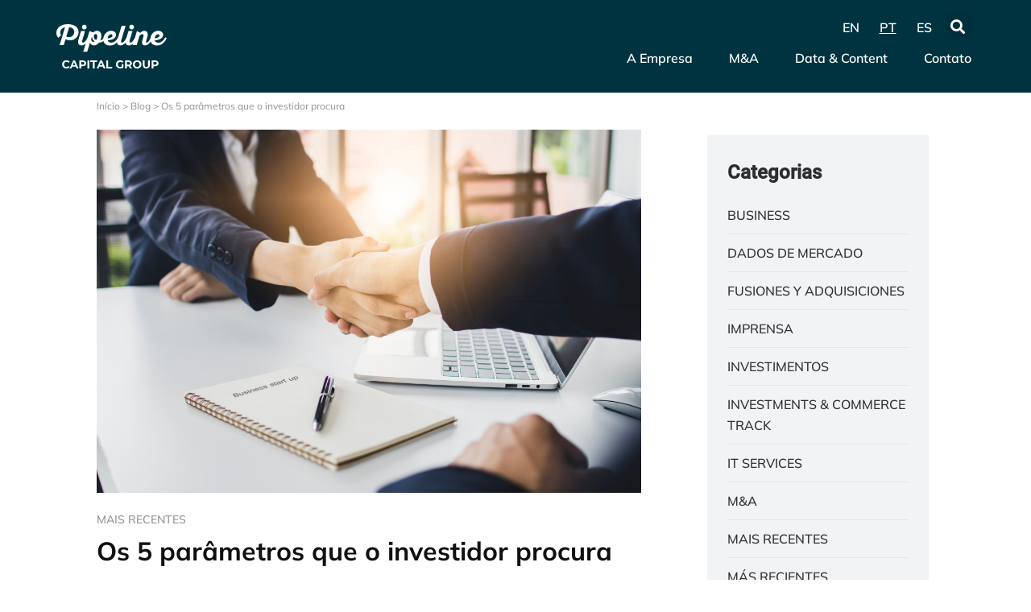

--- FILE ---
content_type: text/html; charset=UTF-8
request_url: https://pipeline.capital/os-5-parametros-que-o-investidor-procura/
body_size: 41793
content:
<!doctype html>
<html lang="pt-BR">
<head><meta charset="UTF-8"><script>if(navigator.userAgent.match(/MSIE|Internet Explorer/i)||navigator.userAgent.match(/Trident\/7\..*?rv:11/i)){var href=document.location.href;if(!href.match(/[?&]nowprocket/)){if(href.indexOf("?")==-1){if(href.indexOf("#")==-1){document.location.href=href+"?nowprocket=1"}else{document.location.href=href.replace("#","?nowprocket=1#")}}else{if(href.indexOf("#")==-1){document.location.href=href+"&nowprocket=1"}else{document.location.href=href.replace("#","&nowprocket=1#")}}}}</script><script>class RocketLazyLoadScripts{constructor(){this.v="1.2.4",this.triggerEvents=["keydown","mousedown","mousemove","touchmove","touchstart","touchend","wheel"],this.userEventHandler=this._triggerListener.bind(this),this.touchStartHandler=this._onTouchStart.bind(this),this.touchMoveHandler=this._onTouchMove.bind(this),this.touchEndHandler=this._onTouchEnd.bind(this),this.clickHandler=this._onClick.bind(this),this.interceptedClicks=[],window.addEventListener("pageshow",t=>{this.persisted=t.persisted}),window.addEventListener("DOMContentLoaded",()=>{this._preconnect3rdParties()}),this.delayedScripts={normal:[],async:[],defer:[]},this.trash=[],this.allJQueries=[]}_addUserInteractionListener(t){if(document.hidden){t._triggerListener();return}this.triggerEvents.forEach(e=>window.addEventListener(e,t.userEventHandler,{passive:!0})),window.addEventListener("touchstart",t.touchStartHandler,{passive:!0}),window.addEventListener("mousedown",t.touchStartHandler),document.addEventListener("visibilitychange",t.userEventHandler)}_removeUserInteractionListener(){this.triggerEvents.forEach(t=>window.removeEventListener(t,this.userEventHandler,{passive:!0})),document.removeEventListener("visibilitychange",this.userEventHandler)}_onTouchStart(t){"HTML"!==t.target.tagName&&(window.addEventListener("touchend",this.touchEndHandler),window.addEventListener("mouseup",this.touchEndHandler),window.addEventListener("touchmove",this.touchMoveHandler,{passive:!0}),window.addEventListener("mousemove",this.touchMoveHandler),t.target.addEventListener("click",this.clickHandler),this._renameDOMAttribute(t.target,"onclick","rocket-onclick"),this._pendingClickStarted())}_onTouchMove(t){window.removeEventListener("touchend",this.touchEndHandler),window.removeEventListener("mouseup",this.touchEndHandler),window.removeEventListener("touchmove",this.touchMoveHandler,{passive:!0}),window.removeEventListener("mousemove",this.touchMoveHandler),t.target.removeEventListener("click",this.clickHandler),this._renameDOMAttribute(t.target,"rocket-onclick","onclick"),this._pendingClickFinished()}_onTouchEnd(){window.removeEventListener("touchend",this.touchEndHandler),window.removeEventListener("mouseup",this.touchEndHandler),window.removeEventListener("touchmove",this.touchMoveHandler,{passive:!0}),window.removeEventListener("mousemove",this.touchMoveHandler)}_onClick(t){t.target.removeEventListener("click",this.clickHandler),this._renameDOMAttribute(t.target,"rocket-onclick","onclick"),this.interceptedClicks.push(t),t.preventDefault(),t.stopPropagation(),t.stopImmediatePropagation(),this._pendingClickFinished()}_replayClicks(){window.removeEventListener("touchstart",this.touchStartHandler,{passive:!0}),window.removeEventListener("mousedown",this.touchStartHandler),this.interceptedClicks.forEach(t=>{t.target.dispatchEvent(new MouseEvent("click",{view:t.view,bubbles:!0,cancelable:!0}))})}_waitForPendingClicks(){return new Promise(t=>{this._isClickPending?this._pendingClickFinished=t:t()})}_pendingClickStarted(){this._isClickPending=!0}_pendingClickFinished(){this._isClickPending=!1}_renameDOMAttribute(t,e,r){t.hasAttribute&&t.hasAttribute(e)&&(event.target.setAttribute(r,event.target.getAttribute(e)),event.target.removeAttribute(e))}_triggerListener(){this._removeUserInteractionListener(this),"loading"===document.readyState?document.addEventListener("DOMContentLoaded",this._loadEverythingNow.bind(this)):this._loadEverythingNow()}_preconnect3rdParties(){let t=[];document.querySelectorAll("script[type=rocketlazyloadscript][data-rocket-src]").forEach(e=>{let r=e.getAttribute("data-rocket-src");if(r&&0!==r.indexOf("data:")){0===r.indexOf("//")&&(r=location.protocol+r);try{let i=new URL(r).origin;i!==location.origin&&t.push({src:i,crossOrigin:e.crossOrigin||"module"===e.getAttribute("data-rocket-type")})}catch(n){}}}),t=[...new Map(t.map(t=>[JSON.stringify(t),t])).values()],this._batchInjectResourceHints(t,"preconnect")}async _loadEverythingNow(){this.lastBreath=Date.now(),this._delayEventListeners(),this._delayJQueryReady(this),this._handleDocumentWrite(),this._registerAllDelayedScripts(),this._preloadAllScripts(),await this._loadScriptsFromList(this.delayedScripts.normal),await this._loadScriptsFromList(this.delayedScripts.defer),await this._loadScriptsFromList(this.delayedScripts.async);try{await this._triggerDOMContentLoaded(),await this._pendingWebpackRequests(this),await this._triggerWindowLoad()}catch(t){console.error(t)}window.dispatchEvent(new Event("rocket-allScriptsLoaded")),this._waitForPendingClicks().then(()=>{this._replayClicks()}),this._emptyTrash()}_registerAllDelayedScripts(){document.querySelectorAll("script[type=rocketlazyloadscript]").forEach(t=>{t.hasAttribute("data-rocket-src")?t.hasAttribute("async")&&!1!==t.async?this.delayedScripts.async.push(t):t.hasAttribute("defer")&&!1!==t.defer||"module"===t.getAttribute("data-rocket-type")?this.delayedScripts.defer.push(t):this.delayedScripts.normal.push(t):this.delayedScripts.normal.push(t)})}async _transformScript(t){if(await this._littleBreath(),!0===t.noModule&&"noModule"in HTMLScriptElement.prototype){t.setAttribute("data-rocket-status","skipped");return}return new Promise(navigator.userAgent.indexOf("Firefox/")>0||""===navigator.vendor?e=>{let r=document.createElement("script");[...t.attributes].forEach(t=>{let e=t.nodeName;"type"!==e&&("data-rocket-type"===e&&(e="type"),"data-rocket-src"===e&&(e="src"),r.setAttribute(e,t.nodeValue))}),t.text&&(r.text=t.text),r.hasAttribute("src")?(r.addEventListener("load",e),r.addEventListener("error",e)):(r.text=t.text,e());try{t.parentNode.replaceChild(r,t)}catch(i){e()}}:e=>{function r(){t.setAttribute("data-rocket-status","failed"),e()}try{let i=t.getAttribute("data-rocket-type"),n=t.getAttribute("data-rocket-src");i?(t.type=i,t.removeAttribute("data-rocket-type")):t.removeAttribute("type"),t.addEventListener("load",function r(){t.setAttribute("data-rocket-status","executed"),e()}),t.addEventListener("error",r),n?(t.removeAttribute("data-rocket-src"),t.src=n):t.src="data:text/javascript;base64,"+window.btoa(unescape(encodeURIComponent(t.text)))}catch(s){r()}})}async _loadScriptsFromList(t){let e=t.shift();return e&&e.isConnected?(await this._transformScript(e),this._loadScriptsFromList(t)):Promise.resolve()}_preloadAllScripts(){this._batchInjectResourceHints([...this.delayedScripts.normal,...this.delayedScripts.defer,...this.delayedScripts.async],"preload")}_batchInjectResourceHints(t,e){var r=document.createDocumentFragment();t.forEach(t=>{let i=t.getAttribute&&t.getAttribute("data-rocket-src")||t.src;if(i){let n=document.createElement("link");n.href=i,n.rel=e,"preconnect"!==e&&(n.as="script"),t.getAttribute&&"module"===t.getAttribute("data-rocket-type")&&(n.crossOrigin=!0),t.crossOrigin&&(n.crossOrigin=t.crossOrigin),t.integrity&&(n.integrity=t.integrity),r.appendChild(n),this.trash.push(n)}}),document.head.appendChild(r)}_delayEventListeners(){let t={};function e(e,r){!function e(r){!t[r]&&(t[r]={originalFunctions:{add:r.addEventListener,remove:r.removeEventListener},eventsToRewrite:[]},r.addEventListener=function(){arguments[0]=i(arguments[0]),t[r].originalFunctions.add.apply(r,arguments)},r.removeEventListener=function(){arguments[0]=i(arguments[0]),t[r].originalFunctions.remove.apply(r,arguments)});function i(e){return t[r].eventsToRewrite.indexOf(e)>=0?"rocket-"+e:e}}(e),t[e].eventsToRewrite.push(r)}function r(t,e){let r=t[e];Object.defineProperty(t,e,{get:()=>r||function(){},set(i){t["rocket"+e]=r=i}})}e(document,"DOMContentLoaded"),e(window,"DOMContentLoaded"),e(window,"load"),e(window,"pageshow"),e(document,"readystatechange"),r(document,"onreadystatechange"),r(window,"onload"),r(window,"onpageshow")}_delayJQueryReady(t){let e;function r(t){return t.split(" ").map(t=>"load"===t||0===t.indexOf("load.")?"rocket-jquery-load":t).join(" ")}function i(i){if(i&&i.fn&&!t.allJQueries.includes(i)){i.fn.ready=i.fn.init.prototype.ready=function(e){return t.domReadyFired?e.bind(document)(i):document.addEventListener("rocket-DOMContentLoaded",()=>e.bind(document)(i)),i([])};let n=i.fn.on;i.fn.on=i.fn.init.prototype.on=function(){return this[0]===window&&("string"==typeof arguments[0]||arguments[0]instanceof String?arguments[0]=r(arguments[0]):"object"==typeof arguments[0]&&Object.keys(arguments[0]).forEach(t=>{let e=arguments[0][t];delete arguments[0][t],arguments[0][r(t)]=e})),n.apply(this,arguments),this},t.allJQueries.push(i)}e=i}i(window.jQuery),Object.defineProperty(window,"jQuery",{get:()=>e,set(t){i(t)}})}async _pendingWebpackRequests(t){let e=document.querySelector("script[data-webpack]");async function r(){return new Promise(t=>{e.addEventListener("load",t),e.addEventListener("error",t)})}e&&(await r(),await t._requestAnimFrame(),await t._pendingWebpackRequests(t))}async _triggerDOMContentLoaded(){this.domReadyFired=!0,await this._littleBreath(),document.dispatchEvent(new Event("rocket-DOMContentLoaded")),await this._littleBreath(),window.dispatchEvent(new Event("rocket-DOMContentLoaded")),await this._littleBreath(),document.dispatchEvent(new Event("rocket-readystatechange")),await this._littleBreath(),document.rocketonreadystatechange&&document.rocketonreadystatechange()}async _triggerWindowLoad(){await this._littleBreath(),window.dispatchEvent(new Event("rocket-load")),await this._littleBreath(),window.rocketonload&&window.rocketonload(),await this._littleBreath(),this.allJQueries.forEach(t=>t(window).trigger("rocket-jquery-load")),await this._littleBreath();let t=new Event("rocket-pageshow");t.persisted=this.persisted,window.dispatchEvent(t),await this._littleBreath(),window.rocketonpageshow&&window.rocketonpageshow({persisted:this.persisted})}_handleDocumentWrite(){let t=new Map;document.write=document.writeln=function(e){let r=document.currentScript;r||console.error("WPRocket unable to document.write this: "+e);let i=document.createRange(),n=r.parentElement,s=t.get(r);void 0===s&&(s=r.nextSibling,t.set(r,s));let a=document.createDocumentFragment();i.setStart(a,0),a.appendChild(i.createContextualFragment(e)),n.insertBefore(a,s)}}async _littleBreath(){Date.now()-this.lastBreath>45&&(await this._requestAnimFrame(),this.lastBreath=Date.now())}async _requestAnimFrame(){return document.hidden?new Promise(t=>setTimeout(t)):new Promise(t=>requestAnimationFrame(t))}_emptyTrash(){this.trash.forEach(t=>t.remove())}static run(){let t=new RocketLazyLoadScripts;t._addUserInteractionListener(t)}}RocketLazyLoadScripts.run();</script>
	
	<meta name="viewport" content="width=device-width, initial-scale=1">
	<link rel="profile" href="https://gmpg.org/xfn/11">
	<meta name='robots' content='index, follow, max-image-preview:large, max-snippet:-1, max-video-preview:-1' />

	<!-- This site is optimized with the Yoast SEO plugin v25.4 - https://yoast.com/wordpress/plugins/seo/ -->
	<title>Os 5 parâmetros que o investidor procura - Pipeline Capital • Capital Tech Driven</title>
	<link rel="canonical" href="https://pipeline.capital/os-5-parametros-que-o-investidor-procura/" />
	<meta property="og:locale" content="pt_BR" />
	<meta property="og:type" content="article" />
	<meta property="og:title" content="Os 5 parâmetros que o investidor procura - Pipeline Capital • Capital Tech Driven" />
	<meta property="og:description" content="Está à procura de um investidor para a sua empresa? Investidores costumam seguir alguns parâmetros que orientam suas decisões na hora de injetar ou não capital em um negócio. E para você não sair por aí “atirando para todos os lados”, é necessário conhecer bem a sua empresa e o tipo de investidor que você [&hellip;]" />
	<meta property="og:url" content="https://pipeline.capital/os-5-parametros-que-o-investidor-procura/" />
	<meta property="og:site_name" content="Pipeline Capital • Capital Tech Driven" />
	<meta property="article:published_time" content="2020-10-08T18:40:00+00:00" />
	<meta property="article:modified_time" content="2023-04-18T13:46:12+00:00" />
	<meta property="og:image" content="https://pipeline.capital/wp-content/uploads/2020/10/socio-ou-investidor.png" />
	<meta property="og:image:width" content="1200" />
	<meta property="og:image:height" content="800" />
	<meta property="og:image:type" content="image/png" />
	<meta name="author" content="Pipeline Capital" />
	<meta name="twitter:card" content="summary_large_image" />
	<meta name="twitter:label1" content="Escrito por" />
	<meta name="twitter:data1" content="Pipeline Capital" />
	<meta name="twitter:label2" content="Est. tempo de leitura" />
	<meta name="twitter:data2" content="1 minuto" />
	<script type="application/ld+json" class="yoast-schema-graph">{"@context":"https://schema.org","@graph":[{"@type":"Article","@id":"https://pipeline.capital/os-5-parametros-que-o-investidor-procura/#article","isPartOf":{"@id":"https://pipeline.capital/os-5-parametros-que-o-investidor-procura/"},"author":{"name":"Pipeline Capital","@id":"https://pipeline.capital/pt/#/schema/person/978d6eca1985c6e2a55b69944c78847f"},"headline":"Os 5 parâmetros que o investidor procura","datePublished":"2020-10-08T18:40:00+00:00","dateModified":"2023-04-18T13:46:12+00:00","mainEntityOfPage":{"@id":"https://pipeline.capital/os-5-parametros-que-o-investidor-procura/"},"wordCount":306,"commentCount":0,"publisher":{"@id":"https://pipeline.capital/pt/#organization"},"image":{"@id":"https://pipeline.capital/os-5-parametros-que-o-investidor-procura/#primaryimage"},"thumbnailUrl":"https://pipeline.capital/wp-content/uploads/2020/10/socio-ou-investidor.png","articleSection":["Mais Recentes"],"inLanguage":"pt-BR","potentialAction":[{"@type":"CommentAction","name":"Comment","target":["https://pipeline.capital/os-5-parametros-que-o-investidor-procura/#respond"]}]},{"@type":"WebPage","@id":"https://pipeline.capital/os-5-parametros-que-o-investidor-procura/","url":"https://pipeline.capital/os-5-parametros-que-o-investidor-procura/","name":"Os 5 parâmetros que o investidor procura - Pipeline Capital • Capital Tech Driven","isPartOf":{"@id":"https://pipeline.capital/pt/#website"},"primaryImageOfPage":{"@id":"https://pipeline.capital/os-5-parametros-que-o-investidor-procura/#primaryimage"},"image":{"@id":"https://pipeline.capital/os-5-parametros-que-o-investidor-procura/#primaryimage"},"thumbnailUrl":"https://pipeline.capital/wp-content/uploads/2020/10/socio-ou-investidor.png","datePublished":"2020-10-08T18:40:00+00:00","dateModified":"2023-04-18T13:46:12+00:00","breadcrumb":{"@id":"https://pipeline.capital/os-5-parametros-que-o-investidor-procura/#breadcrumb"},"inLanguage":"pt-BR","potentialAction":[{"@type":"ReadAction","target":["https://pipeline.capital/os-5-parametros-que-o-investidor-procura/"]}]},{"@type":"ImageObject","inLanguage":"pt-BR","@id":"https://pipeline.capital/os-5-parametros-que-o-investidor-procura/#primaryimage","url":"https://pipeline.capital/wp-content/uploads/2020/10/socio-ou-investidor.png","contentUrl":"https://pipeline.capital/wp-content/uploads/2020/10/socio-ou-investidor.png","width":1200,"height":800},{"@type":"BreadcrumbList","@id":"https://pipeline.capital/os-5-parametros-que-o-investidor-procura/#breadcrumb","itemListElement":[{"@type":"ListItem","position":1,"name":"Início","item":"https://pipeline.capital/pt/"},{"@type":"ListItem","position":2,"name":"Blog","item":"https://pipeline.capital/blog/"},{"@type":"ListItem","position":3,"name":"Os 5 parâmetros que o investidor procura"}]},{"@type":"WebSite","@id":"https://pipeline.capital/pt/#website","url":"https://pipeline.capital/pt/","name":"Pipeline Capital • Capital Tech Driven","description":"Capital Tech Driven. Sell Side, Buy Side, Cross Border","publisher":{"@id":"https://pipeline.capital/pt/#organization"},"potentialAction":[{"@type":"SearchAction","target":{"@type":"EntryPoint","urlTemplate":"https://pipeline.capital/pt/?s={search_term_string}"},"query-input":{"@type":"PropertyValueSpecification","valueRequired":true,"valueName":"search_term_string"}}],"inLanguage":"pt-BR"},{"@type":"Organization","@id":"https://pipeline.capital/pt/#organization","name":"Pipeline Capital • Capital Tech Driven","url":"https://pipeline.capital/pt/","logo":{"@type":"ImageObject","inLanguage":"pt-BR","@id":"https://pipeline.capital/pt/#/schema/logo/image/","url":"https://pipeline.capital/wp-content/uploads/2022/09/favicon-pipeline.svg","contentUrl":"https://pipeline.capital/wp-content/uploads/2022/09/favicon-pipeline.svg","width":96,"height":96,"caption":"Pipeline Capital • Capital Tech Driven"},"image":{"@id":"https://pipeline.capital/pt/#/schema/logo/image/"}},{"@type":"Person","@id":"https://pipeline.capital/pt/#/schema/person/978d6eca1985c6e2a55b69944c78847f","name":"Pipeline Capital","image":{"@type":"ImageObject","inLanguage":"pt-BR","@id":"https://pipeline.capital/pt/#/schema/person/image/","url":"https://pipeline.capital/wp-content/uploads/2025/02/cropped-cropped-Pipe_Autor-96x96.png","contentUrl":"https://pipeline.capital/wp-content/uploads/2025/02/cropped-cropped-Pipe_Autor-96x96.png","caption":"Pipeline Capital"},"description":"A Pipeline Capital Tech Investment Group é uma plataforma integrada de assessoria e investimento, orientada por tecnologia, que oferece inteligência, excelência, presença internacional e negócios lucrativos para fundadores e investidores. Fundada em 2012, a Pipeline surgiu inspirada na icônica praia do Havaí, pois seu fundador é um surfista apaixonado, simbolizando como o mundo dos negócios vem em ondas, as oportunidades surgem e desaparecem rapidamente. Então, é essencial estar preparado para identificar, antecipar e aproveitar essas ondas de oportunidade e surfar com excelência, obtendo os melhores acordos. Diferentemente das tradicionais empresas de M&amp;A e investimento, a Pipeline é liderada por empreendedores que são também sócios da companhia. Com anos de experiência nas áreas de Tecnologia, Publicidade, Marketing e Finanças, contamos com um profundo conhecimento no setor de tecnologia e uma atuação global. Como uma empresa orientada por Capital Tech, acreditamos que as melhores ondas no mundo dos negócios estão no ambiente de investimentos e no universo da tecnologia.","sameAs":["https://br.linkedin.com/company/pipelinecapital?trk=public_profile_topcard-current-company"],"url":"https://pipeline.capital/pt/author/pipeline-capital/"}]}</script>
	<!-- / Yoast SEO plugin. -->


<link rel='dns-prefetch' href='//cdnjs.cloudflare.com' />
<link rel='dns-prefetch' href='//fonts.googleapis.com' />
<link rel="alternate" type="application/rss+xml" title="Feed para Pipeline Capital • Capital Tech Driven &raquo;" href="https://pipeline.capital/pt/feed/" />
<link rel="alternate" type="application/rss+xml" title="Feed de comentários para Pipeline Capital • Capital Tech Driven &raquo;" href="https://pipeline.capital/pt/comments/feed/" />
<link rel="alternate" type="application/rss+xml" title="Feed de comentários para Pipeline Capital • Capital Tech Driven &raquo; Os 5 parâmetros que o investidor procura" href="https://pipeline.capital/os-5-parametros-que-o-investidor-procura/feed/" />
<link rel="alternate" title="oEmbed (JSON)" type="application/json+oembed" href="https://pipeline.capital/wp-json/oembed/1.0/embed?url=https%3A%2F%2Fpipeline.capital%2Fos-5-parametros-que-o-investidor-procura%2F" />
<link rel="alternate" title="oEmbed (XML)" type="text/xml+oembed" href="https://pipeline.capital/wp-json/oembed/1.0/embed?url=https%3A%2F%2Fpipeline.capital%2Fos-5-parametros-que-o-investidor-procura%2F&#038;format=xml" />
<style id='wp-img-auto-sizes-contain-inline-css' type='text/css'>
img:is([sizes=auto i],[sizes^="auto," i]){contain-intrinsic-size:3000px 1500px}
/*# sourceURL=wp-img-auto-sizes-contain-inline-css */
</style>
<link data-minify="1" rel='stylesheet' id='adopt-stylesheet-css' href='https://pipeline.capital/wp-content/cache/min/1/wp-content/plugins/adopt/includes/style.css?ver=1751403093' type='text/css' media='all' />
<link rel='stylesheet' id='hello-elementor-theme-style-css' href='https://pipeline.capital/wp-content/themes/hello-elementor/theme.min.css?ver=3.3.0' type='text/css' media='all' />
<link rel='stylesheet' id='elementor-frontend-css' href='https://pipeline.capital/wp-content/uploads/elementor/css/custom-frontend.min.css?ver=1751403076' type='text/css' media='all' />
<link rel='stylesheet' id='eael-general-css' href='https://pipeline.capital/wp-content/plugins/essential-addons-for-elementor-lite/assets/front-end/css/view/general.min.css?ver=6.1.20' type='text/css' media='all' />
<link data-minify="1" rel='stylesheet' id='eael-9-css' href='https://pipeline.capital/wp-content/cache/min/1/wp-content/uploads/essential-addons-elementor/eael-9.css?ver=1751403093' type='text/css' media='all' />
<style id='wp-emoji-styles-inline-css' type='text/css'>

	img.wp-smiley, img.emoji {
		display: inline !important;
		border: none !important;
		box-shadow: none !important;
		height: 1em !important;
		width: 1em !important;
		margin: 0 0.07em !important;
		vertical-align: -0.1em !important;
		background: none !important;
		padding: 0 !important;
	}
/*# sourceURL=wp-emoji-styles-inline-css */
</style>
<link rel='stylesheet' id='wp-block-library-css' href='https://pipeline.capital/wp-includes/css/dist/block-library/style.min.css?ver=6.9' type='text/css' media='all' />
<style id='wp-block-heading-inline-css' type='text/css'>
h1:where(.wp-block-heading).has-background,h2:where(.wp-block-heading).has-background,h3:where(.wp-block-heading).has-background,h4:where(.wp-block-heading).has-background,h5:where(.wp-block-heading).has-background,h6:where(.wp-block-heading).has-background{padding:1.25em 2.375em}h1.has-text-align-left[style*=writing-mode]:where([style*=vertical-lr]),h1.has-text-align-right[style*=writing-mode]:where([style*=vertical-rl]),h2.has-text-align-left[style*=writing-mode]:where([style*=vertical-lr]),h2.has-text-align-right[style*=writing-mode]:where([style*=vertical-rl]),h3.has-text-align-left[style*=writing-mode]:where([style*=vertical-lr]),h3.has-text-align-right[style*=writing-mode]:where([style*=vertical-rl]),h4.has-text-align-left[style*=writing-mode]:where([style*=vertical-lr]),h4.has-text-align-right[style*=writing-mode]:where([style*=vertical-rl]),h5.has-text-align-left[style*=writing-mode]:where([style*=vertical-lr]),h5.has-text-align-right[style*=writing-mode]:where([style*=vertical-rl]),h6.has-text-align-left[style*=writing-mode]:where([style*=vertical-lr]),h6.has-text-align-right[style*=writing-mode]:where([style*=vertical-rl]){rotate:180deg}
/*# sourceURL=https://pipeline.capital/wp-includes/blocks/heading/style.min.css */
</style>
<style id='wp-block-list-inline-css' type='text/css'>
ol,ul{box-sizing:border-box}:root :where(.wp-block-list.has-background){padding:1.25em 2.375em}
/*# sourceURL=https://pipeline.capital/wp-includes/blocks/list/style.min.css */
</style>
<style id='wp-block-preformatted-inline-css' type='text/css'>
.wp-block-preformatted{box-sizing:border-box;white-space:pre-wrap}:where(.wp-block-preformatted.has-background){padding:1.25em 2.375em}
/*# sourceURL=https://pipeline.capital/wp-includes/blocks/preformatted/style.min.css */
</style>
<style id='global-styles-inline-css' type='text/css'>
:root{--wp--preset--aspect-ratio--square: 1;--wp--preset--aspect-ratio--4-3: 4/3;--wp--preset--aspect-ratio--3-4: 3/4;--wp--preset--aspect-ratio--3-2: 3/2;--wp--preset--aspect-ratio--2-3: 2/3;--wp--preset--aspect-ratio--16-9: 16/9;--wp--preset--aspect-ratio--9-16: 9/16;--wp--preset--color--black: #000000;--wp--preset--color--cyan-bluish-gray: #abb8c3;--wp--preset--color--white: #ffffff;--wp--preset--color--pale-pink: #f78da7;--wp--preset--color--vivid-red: #cf2e2e;--wp--preset--color--luminous-vivid-orange: #ff6900;--wp--preset--color--luminous-vivid-amber: #fcb900;--wp--preset--color--light-green-cyan: #7bdcb5;--wp--preset--color--vivid-green-cyan: #00d084;--wp--preset--color--pale-cyan-blue: #8ed1fc;--wp--preset--color--vivid-cyan-blue: #0693e3;--wp--preset--color--vivid-purple: #9b51e0;--wp--preset--gradient--vivid-cyan-blue-to-vivid-purple: linear-gradient(135deg,rgb(6,147,227) 0%,rgb(155,81,224) 100%);--wp--preset--gradient--light-green-cyan-to-vivid-green-cyan: linear-gradient(135deg,rgb(122,220,180) 0%,rgb(0,208,130) 100%);--wp--preset--gradient--luminous-vivid-amber-to-luminous-vivid-orange: linear-gradient(135deg,rgb(252,185,0) 0%,rgb(255,105,0) 100%);--wp--preset--gradient--luminous-vivid-orange-to-vivid-red: linear-gradient(135deg,rgb(255,105,0) 0%,rgb(207,46,46) 100%);--wp--preset--gradient--very-light-gray-to-cyan-bluish-gray: linear-gradient(135deg,rgb(238,238,238) 0%,rgb(169,184,195) 100%);--wp--preset--gradient--cool-to-warm-spectrum: linear-gradient(135deg,rgb(74,234,220) 0%,rgb(151,120,209) 20%,rgb(207,42,186) 40%,rgb(238,44,130) 60%,rgb(251,105,98) 80%,rgb(254,248,76) 100%);--wp--preset--gradient--blush-light-purple: linear-gradient(135deg,rgb(255,206,236) 0%,rgb(152,150,240) 100%);--wp--preset--gradient--blush-bordeaux: linear-gradient(135deg,rgb(254,205,165) 0%,rgb(254,45,45) 50%,rgb(107,0,62) 100%);--wp--preset--gradient--luminous-dusk: linear-gradient(135deg,rgb(255,203,112) 0%,rgb(199,81,192) 50%,rgb(65,88,208) 100%);--wp--preset--gradient--pale-ocean: linear-gradient(135deg,rgb(255,245,203) 0%,rgb(182,227,212) 50%,rgb(51,167,181) 100%);--wp--preset--gradient--electric-grass: linear-gradient(135deg,rgb(202,248,128) 0%,rgb(113,206,126) 100%);--wp--preset--gradient--midnight: linear-gradient(135deg,rgb(2,3,129) 0%,rgb(40,116,252) 100%);--wp--preset--font-size--small: 13px;--wp--preset--font-size--medium: 20px;--wp--preset--font-size--large: 36px;--wp--preset--font-size--x-large: 42px;--wp--preset--spacing--20: 0.44rem;--wp--preset--spacing--30: 0.67rem;--wp--preset--spacing--40: 1rem;--wp--preset--spacing--50: 1.5rem;--wp--preset--spacing--60: 2.25rem;--wp--preset--spacing--70: 3.38rem;--wp--preset--spacing--80: 5.06rem;--wp--preset--shadow--natural: 6px 6px 9px rgba(0, 0, 0, 0.2);--wp--preset--shadow--deep: 12px 12px 50px rgba(0, 0, 0, 0.4);--wp--preset--shadow--sharp: 6px 6px 0px rgba(0, 0, 0, 0.2);--wp--preset--shadow--outlined: 6px 6px 0px -3px rgb(255, 255, 255), 6px 6px rgb(0, 0, 0);--wp--preset--shadow--crisp: 6px 6px 0px rgb(0, 0, 0);}:root { --wp--style--global--content-size: 800px;--wp--style--global--wide-size: 1200px; }:where(body) { margin: 0; }.wp-site-blocks > .alignleft { float: left; margin-right: 2em; }.wp-site-blocks > .alignright { float: right; margin-left: 2em; }.wp-site-blocks > .aligncenter { justify-content: center; margin-left: auto; margin-right: auto; }:where(.wp-site-blocks) > * { margin-block-start: 24px; margin-block-end: 0; }:where(.wp-site-blocks) > :first-child { margin-block-start: 0; }:where(.wp-site-blocks) > :last-child { margin-block-end: 0; }:root { --wp--style--block-gap: 24px; }:root :where(.is-layout-flow) > :first-child{margin-block-start: 0;}:root :where(.is-layout-flow) > :last-child{margin-block-end: 0;}:root :where(.is-layout-flow) > *{margin-block-start: 24px;margin-block-end: 0;}:root :where(.is-layout-constrained) > :first-child{margin-block-start: 0;}:root :where(.is-layout-constrained) > :last-child{margin-block-end: 0;}:root :where(.is-layout-constrained) > *{margin-block-start: 24px;margin-block-end: 0;}:root :where(.is-layout-flex){gap: 24px;}:root :where(.is-layout-grid){gap: 24px;}.is-layout-flow > .alignleft{float: left;margin-inline-start: 0;margin-inline-end: 2em;}.is-layout-flow > .alignright{float: right;margin-inline-start: 2em;margin-inline-end: 0;}.is-layout-flow > .aligncenter{margin-left: auto !important;margin-right: auto !important;}.is-layout-constrained > .alignleft{float: left;margin-inline-start: 0;margin-inline-end: 2em;}.is-layout-constrained > .alignright{float: right;margin-inline-start: 2em;margin-inline-end: 0;}.is-layout-constrained > .aligncenter{margin-left: auto !important;margin-right: auto !important;}.is-layout-constrained > :where(:not(.alignleft):not(.alignright):not(.alignfull)){max-width: var(--wp--style--global--content-size);margin-left: auto !important;margin-right: auto !important;}.is-layout-constrained > .alignwide{max-width: var(--wp--style--global--wide-size);}body .is-layout-flex{display: flex;}.is-layout-flex{flex-wrap: wrap;align-items: center;}.is-layout-flex > :is(*, div){margin: 0;}body .is-layout-grid{display: grid;}.is-layout-grid > :is(*, div){margin: 0;}body{padding-top: 0px;padding-right: 0px;padding-bottom: 0px;padding-left: 0px;}a:where(:not(.wp-element-button)){text-decoration: underline;}:root :where(.wp-element-button, .wp-block-button__link){background-color: #32373c;border-width: 0;color: #fff;font-family: inherit;font-size: inherit;font-style: inherit;font-weight: inherit;letter-spacing: inherit;line-height: inherit;padding-top: calc(0.667em + 2px);padding-right: calc(1.333em + 2px);padding-bottom: calc(0.667em + 2px);padding-left: calc(1.333em + 2px);text-decoration: none;text-transform: inherit;}.has-black-color{color: var(--wp--preset--color--black) !important;}.has-cyan-bluish-gray-color{color: var(--wp--preset--color--cyan-bluish-gray) !important;}.has-white-color{color: var(--wp--preset--color--white) !important;}.has-pale-pink-color{color: var(--wp--preset--color--pale-pink) !important;}.has-vivid-red-color{color: var(--wp--preset--color--vivid-red) !important;}.has-luminous-vivid-orange-color{color: var(--wp--preset--color--luminous-vivid-orange) !important;}.has-luminous-vivid-amber-color{color: var(--wp--preset--color--luminous-vivid-amber) !important;}.has-light-green-cyan-color{color: var(--wp--preset--color--light-green-cyan) !important;}.has-vivid-green-cyan-color{color: var(--wp--preset--color--vivid-green-cyan) !important;}.has-pale-cyan-blue-color{color: var(--wp--preset--color--pale-cyan-blue) !important;}.has-vivid-cyan-blue-color{color: var(--wp--preset--color--vivid-cyan-blue) !important;}.has-vivid-purple-color{color: var(--wp--preset--color--vivid-purple) !important;}.has-black-background-color{background-color: var(--wp--preset--color--black) !important;}.has-cyan-bluish-gray-background-color{background-color: var(--wp--preset--color--cyan-bluish-gray) !important;}.has-white-background-color{background-color: var(--wp--preset--color--white) !important;}.has-pale-pink-background-color{background-color: var(--wp--preset--color--pale-pink) !important;}.has-vivid-red-background-color{background-color: var(--wp--preset--color--vivid-red) !important;}.has-luminous-vivid-orange-background-color{background-color: var(--wp--preset--color--luminous-vivid-orange) !important;}.has-luminous-vivid-amber-background-color{background-color: var(--wp--preset--color--luminous-vivid-amber) !important;}.has-light-green-cyan-background-color{background-color: var(--wp--preset--color--light-green-cyan) !important;}.has-vivid-green-cyan-background-color{background-color: var(--wp--preset--color--vivid-green-cyan) !important;}.has-pale-cyan-blue-background-color{background-color: var(--wp--preset--color--pale-cyan-blue) !important;}.has-vivid-cyan-blue-background-color{background-color: var(--wp--preset--color--vivid-cyan-blue) !important;}.has-vivid-purple-background-color{background-color: var(--wp--preset--color--vivid-purple) !important;}.has-black-border-color{border-color: var(--wp--preset--color--black) !important;}.has-cyan-bluish-gray-border-color{border-color: var(--wp--preset--color--cyan-bluish-gray) !important;}.has-white-border-color{border-color: var(--wp--preset--color--white) !important;}.has-pale-pink-border-color{border-color: var(--wp--preset--color--pale-pink) !important;}.has-vivid-red-border-color{border-color: var(--wp--preset--color--vivid-red) !important;}.has-luminous-vivid-orange-border-color{border-color: var(--wp--preset--color--luminous-vivid-orange) !important;}.has-luminous-vivid-amber-border-color{border-color: var(--wp--preset--color--luminous-vivid-amber) !important;}.has-light-green-cyan-border-color{border-color: var(--wp--preset--color--light-green-cyan) !important;}.has-vivid-green-cyan-border-color{border-color: var(--wp--preset--color--vivid-green-cyan) !important;}.has-pale-cyan-blue-border-color{border-color: var(--wp--preset--color--pale-cyan-blue) !important;}.has-vivid-cyan-blue-border-color{border-color: var(--wp--preset--color--vivid-cyan-blue) !important;}.has-vivid-purple-border-color{border-color: var(--wp--preset--color--vivid-purple) !important;}.has-vivid-cyan-blue-to-vivid-purple-gradient-background{background: var(--wp--preset--gradient--vivid-cyan-blue-to-vivid-purple) !important;}.has-light-green-cyan-to-vivid-green-cyan-gradient-background{background: var(--wp--preset--gradient--light-green-cyan-to-vivid-green-cyan) !important;}.has-luminous-vivid-amber-to-luminous-vivid-orange-gradient-background{background: var(--wp--preset--gradient--luminous-vivid-amber-to-luminous-vivid-orange) !important;}.has-luminous-vivid-orange-to-vivid-red-gradient-background{background: var(--wp--preset--gradient--luminous-vivid-orange-to-vivid-red) !important;}.has-very-light-gray-to-cyan-bluish-gray-gradient-background{background: var(--wp--preset--gradient--very-light-gray-to-cyan-bluish-gray) !important;}.has-cool-to-warm-spectrum-gradient-background{background: var(--wp--preset--gradient--cool-to-warm-spectrum) !important;}.has-blush-light-purple-gradient-background{background: var(--wp--preset--gradient--blush-light-purple) !important;}.has-blush-bordeaux-gradient-background{background: var(--wp--preset--gradient--blush-bordeaux) !important;}.has-luminous-dusk-gradient-background{background: var(--wp--preset--gradient--luminous-dusk) !important;}.has-pale-ocean-gradient-background{background: var(--wp--preset--gradient--pale-ocean) !important;}.has-electric-grass-gradient-background{background: var(--wp--preset--gradient--electric-grass) !important;}.has-midnight-gradient-background{background: var(--wp--preset--gradient--midnight) !important;}.has-small-font-size{font-size: var(--wp--preset--font-size--small) !important;}.has-medium-font-size{font-size: var(--wp--preset--font-size--medium) !important;}.has-large-font-size{font-size: var(--wp--preset--font-size--large) !important;}.has-x-large-font-size{font-size: var(--wp--preset--font-size--x-large) !important;}
/*# sourceURL=global-styles-inline-css */
</style>

<link data-minify="1" rel='stylesheet' id='hap-mcs-css' href='https://pipeline.capital/wp-content/cache/background-css/pipeline.capital/wp-content/cache/min/1/wp-content/plugins/apmap/source/css/jquery.mCustomScrollbar.css?ver=1751403093&wpr_t=1769307470' type='text/css' media='all' />
<link rel='stylesheet' id='hap-mi-css' href='//fonts.googleapis.com/icon?family=Material+Icons&#038;ver=6.9' type='text/css' media='all' />
<link data-minify="1" rel='stylesheet' id='hap-css' href='https://pipeline.capital/wp-content/cache/min/1/wp-content/plugins/apmap/source/css/hap.css?ver=1751403093' type='text/css' media='all' />
<link data-minify="1" rel='stylesheet' id='parent-style-css' href='https://pipeline.capital/wp-content/cache/min/1/wp-content/themes/hello-elementor-child/style.css?ver=1751403093' type='text/css' media='all' />
<link data-minify="1" rel='stylesheet' id='custom-css' href='https://pipeline.capital/wp-content/cache/min/1/wp-content/themes/hello-elementor-child/custom.css?ver=1751403093' type='text/css' media='all' />
<link data-minify="1" rel='stylesheet' id='scrollbarCSS-css' href='https://pipeline.capital/wp-content/cache/min/1/ajax/libs/overlayscrollbars/1.13.2/css/OverlayScrollbars.min.css?ver=1751403093' type='text/css' media='all' />
<link rel='stylesheet' id='hello-elementor-css' href='https://pipeline.capital/wp-content/themes/hello-elementor/style.min.css?ver=3.3.0' type='text/css' media='all' />
<link rel='stylesheet' id='hello-elementor-header-footer-css' href='https://pipeline.capital/wp-content/themes/hello-elementor/header-footer.min.css?ver=3.3.0' type='text/css' media='all' />
<link rel='stylesheet' id='elementor-post-5-css' href='https://pipeline.capital/wp-content/uploads/elementor/css/post-5.css?ver=1751403076' type='text/css' media='all' />
<link rel='stylesheet' id='widget-image-css' href='https://pipeline.capital/wp-content/plugins/elementor/assets/css/widget-image.min.css?ver=3.30.0' type='text/css' media='all' />
<link rel='stylesheet' id='widget-search-form-css' href='https://pipeline.capital/wp-content/plugins/elementor-pro/assets/css/widget-search-form.min.css?ver=3.25.4' type='text/css' media='all' />
<link rel='stylesheet' id='elementor-icons-shared-0-css' href='https://pipeline.capital/wp-content/plugins/elementor/assets/lib/font-awesome/css/fontawesome.min.css?ver=5.15.3' type='text/css' media='all' />
<link data-minify="1" rel='stylesheet' id='elementor-icons-fa-solid-css' href='https://pipeline.capital/wp-content/cache/min/1/wp-content/plugins/elementor/assets/lib/font-awesome/css/solid.min.css?ver=1751403093' type='text/css' media='all' />
<link rel='stylesheet' id='widget-nav-menu-css' href='https://pipeline.capital/wp-content/uploads/elementor/css/custom-pro-widget-nav-menu.min.css?ver=1751403076' type='text/css' media='all' />
<link rel='stylesheet' id='widget-icon-list-css' href='https://pipeline.capital/wp-content/uploads/elementor/css/custom-widget-icon-list.min.css?ver=1751403076' type='text/css' media='all' />
<link rel='stylesheet' id='widget-heading-css' href='https://pipeline.capital/wp-content/plugins/elementor/assets/css/widget-heading.min.css?ver=3.30.0' type='text/css' media='all' />
<link rel='stylesheet' id='widget-breadcrumbs-css' href='https://pipeline.capital/wp-content/plugins/elementor-pro/assets/css/widget-breadcrumbs.min.css?ver=3.25.4' type='text/css' media='all' />
<link rel='stylesheet' id='widget-post-info-css' href='https://pipeline.capital/wp-content/plugins/elementor-pro/assets/css/widget-post-info.min.css?ver=3.25.4' type='text/css' media='all' />
<link data-minify="1" rel='stylesheet' id='elementor-icons-fa-regular-css' href='https://pipeline.capital/wp-content/cache/min/1/wp-content/plugins/elementor/assets/lib/font-awesome/css/regular.min.css?ver=1751403093' type='text/css' media='all' />
<link rel='stylesheet' id='widget-share-buttons-css' href='https://pipeline.capital/wp-content/plugins/elementor-pro/assets/css/widget-share-buttons.min.css?ver=3.25.4' type='text/css' media='all' />
<link rel='stylesheet' id='e-apple-webkit-css' href='https://pipeline.capital/wp-content/uploads/elementor/css/custom-apple-webkit.min.css?ver=1751403076' type='text/css' media='all' />
<link data-minify="1" rel='stylesheet' id='elementor-icons-fa-brands-css' href='https://pipeline.capital/wp-content/cache/min/1/wp-content/plugins/elementor/assets/lib/font-awesome/css/brands.min.css?ver=1751403093' type='text/css' media='all' />
<link rel='stylesheet' id='widget-social-css' href='https://pipeline.capital/wp-content/plugins/elementor-pro/assets/css/widget-social.min.css?ver=3.25.4' type='text/css' media='all' />
<link data-minify="1" rel='stylesheet' id='swiper-css' href='https://pipeline.capital/wp-content/cache/min/1/wp-content/plugins/elementor/assets/lib/swiper/v8/css/swiper.min.css?ver=1751403093' type='text/css' media='all' />
<link rel='stylesheet' id='e-swiper-css' href='https://pipeline.capital/wp-content/plugins/elementor/assets/css/conditionals/e-swiper.min.css?ver=3.30.0' type='text/css' media='all' />
<link rel='stylesheet' id='widget-posts-css' href='https://pipeline.capital/wp-content/plugins/elementor-pro/assets/css/widget-posts.min.css?ver=3.25.4' type='text/css' media='all' />
<link data-minify="1" rel='stylesheet' id='elementor-icons-css' href='https://pipeline.capital/wp-content/cache/min/1/wp-content/plugins/elementor/assets/lib/eicons/css/elementor-icons.min.css?ver=1751403093' type='text/css' media='all' />
<style id='elementor-icons-inline-css' type='text/css'>

		.elementor-add-new-section .elementor-add-templately-promo-button{
            background-color: #5d4fff;
            background-image: var(--wpr-bg-4b463b92-5bd8-4db4-895e-84810d37b1c2);
            background-repeat: no-repeat;
            background-position: center center;
            position: relative;
        }
        
		.elementor-add-new-section .elementor-add-templately-promo-button > i{
            height: 12px;
        }
        
        body .elementor-add-new-section .elementor-add-section-area-button {
            margin-left: 0;
        }
/*# sourceURL=elementor-icons-inline-css */
</style>
<link rel='stylesheet' id='e-popup-style-css' href='https://pipeline.capital/wp-content/plugins/elementor-pro/assets/css/conditionals/popup.min.css?ver=3.25.4' type='text/css' media='all' />
<link rel='stylesheet' id='cpel-language-switcher-css' href='https://pipeline.capital/wp-content/plugins/connect-polylang-elementor/assets/css/language-switcher.min.css?ver=2.4.6' type='text/css' media='all' />
<link rel='stylesheet' id='elementor-post-816-css' href='https://pipeline.capital/wp-content/uploads/elementor/css/post-816.css?ver=1751403077' type='text/css' media='all' />
<link data-minify="1" rel='stylesheet' id='ssp-castos-player-css' href='https://pipeline.capital/wp-content/cache/background-css/pipeline.capital/wp-content/cache/min/1/wp-content/plugins/seriously-simple-podcasting/assets/css/castos-player.min.css?ver=1751403093&wpr_t=1769307470' type='text/css' media='all' />
<link data-minify="1" rel='stylesheet' id='ssp-subscribe-buttons-css' href='https://pipeline.capital/wp-content/cache/min/1/wp-content/plugins/seriously-simple-podcasting/assets/css/subscribe-buttons.css?ver=1751403093' type='text/css' media='all' />
<link rel='stylesheet' id='elementor-post-2327-css' href='https://pipeline.capital/wp-content/uploads/elementor/css/post-2327.css?ver=1758683806' type='text/css' media='all' />
<link rel='stylesheet' id='elementor-post-1408-css' href='https://pipeline.capital/wp-content/cache/background-css/pipeline.capital/wp-content/uploads/elementor/css/post-1408.css?ver=1751403126&wpr_t=1769307470' type='text/css' media='all' />
<link data-minify="1" rel='stylesheet' id='ecs-styles-css' href='https://pipeline.capital/wp-content/cache/min/1/wp-content/plugins/ele-custom-skin/assets/css/ecs-style.css?ver=1751403093' type='text/css' media='all' />
<link rel='stylesheet' id='elementor-post-1090-css' href='https://pipeline.capital/wp-content/cache/background-css/pipeline.capital/wp-content/uploads/elementor/css/post-1090.css?ver=1693949863&wpr_t=1769307470' type='text/css' media='all' />
<link rel='stylesheet' id='elementor-post-1282-css' href='https://pipeline.capital/wp-content/uploads/elementor/css/post-1282.css?ver=1737734914' type='text/css' media='all' />
<link rel='stylesheet' id='elementor-post-1781-css' href='https://pipeline.capital/wp-content/cache/background-css/pipeline.capital/wp-content/uploads/elementor/css/post-1781.css?ver=1758900803&wpr_t=1769307470' type='text/css' media='all' />
<link rel='stylesheet' id='elementor-post-1798-css' href='https://pipeline.capital/wp-content/uploads/elementor/css/post-1798.css?ver=1663933738' type='text/css' media='all' />
<link rel='stylesheet' id='elementor-post-2143-css' href='https://pipeline.capital/wp-content/uploads/elementor/css/post-2143.css?ver=1664203086' type='text/css' media='all' />
<link rel='stylesheet' id='elementor-post-11485-css' href='https://pipeline.capital/wp-content/uploads/elementor/css/post-11485.css?ver=1737735333' type='text/css' media='all' />
<link rel='stylesheet' id='elementor-post-15007-css' href='https://pipeline.capital/wp-content/cache/background-css/pipeline.capital/wp-content/uploads/elementor/css/post-15007.css?ver=1679420452&wpr_t=1769307470' type='text/css' media='all' />
<link rel='stylesheet' id='elementor-post-15036-css' href='https://pipeline.capital/wp-content/uploads/elementor/css/post-15036.css?ver=1737734989' type='text/css' media='all' />
<link rel='stylesheet' id='elementor-post-15063-css' href='https://pipeline.capital/wp-content/uploads/elementor/css/post-15063.css?ver=1738264366' type='text/css' media='all' />
<link rel='stylesheet' id='elementor-post-15433-css' href='https://pipeline.capital/wp-content/uploads/elementor/css/post-15433.css?ver=1682001297' type='text/css' media='all' />
<link rel='stylesheet' id='elementor-post-15619-css' href='https://pipeline.capital/wp-content/uploads/elementor/css/post-15619.css?ver=1738261862' type='text/css' media='all' />
<link rel='stylesheet' id='elementor-post-15859-css' href='https://pipeline.capital/wp-content/uploads/elementor/css/post-15859.css?ver=1681990859' type='text/css' media='all' />
<link rel='stylesheet' id='elementor-post-16885-css' href='https://pipeline.capital/wp-content/uploads/elementor/css/post-16885.css?ver=1738258894' type='text/css' media='all' />
<link rel='stylesheet' id='elementor-post-17514-css' href='https://pipeline.capital/wp-content/cache/background-css/pipeline.capital/wp-content/uploads/elementor/css/post-17514.css?ver=1693949916&wpr_t=1769307470' type='text/css' media='all' />
<link rel='stylesheet' id='elementor-post-17517-css' href='https://pipeline.capital/wp-content/cache/background-css/pipeline.capital/wp-content/uploads/elementor/css/post-17517.css?ver=1693950034&wpr_t=1769307470' type='text/css' media='all' />
<link rel='stylesheet' id='elementor-post-19819-css' href='https://pipeline.capital/wp-content/cache/background-css/pipeline.capital/wp-content/uploads/elementor/css/post-19819.css?ver=1723114666&wpr_t=1769307470' type='text/css' media='all' />
<link rel='stylesheet' id='elementor-post-21181-css' href='https://pipeline.capital/wp-content/cache/background-css/pipeline.capital/wp-content/uploads/elementor/css/post-21181.css?ver=1739357062&wpr_t=1769307470' type='text/css' media='all' />
<link rel='stylesheet' id='elementor-post-21193-css' href='https://pipeline.capital/wp-content/cache/background-css/pipeline.capital/wp-content/uploads/elementor/css/post-21193.css?ver=1739357887&wpr_t=1769307470' type='text/css' media='all' />
<style id='rocket-lazyload-inline-css' type='text/css'>
.rll-youtube-player{position:relative;padding-bottom:56.23%;height:0;overflow:hidden;max-width:100%;}.rll-youtube-player:focus-within{outline: 2px solid currentColor;outline-offset: 5px;}.rll-youtube-player iframe{position:absolute;top:0;left:0;width:100%;height:100%;z-index:100;background:0 0}.rll-youtube-player img{bottom:0;display:block;left:0;margin:auto;max-width:100%;width:100%;position:absolute;right:0;top:0;border:none;height:auto;-webkit-transition:.4s all;-moz-transition:.4s all;transition:.4s all}.rll-youtube-player img:hover{-webkit-filter:brightness(75%)}.rll-youtube-player .play{height:100%;width:100%;left:0;top:0;position:absolute;background:var(--wpr-bg-bea79fcd-c2ad-47c6-b498-4db63be39de0) no-repeat center;background-color: transparent !important;cursor:pointer;border:none;}.wp-embed-responsive .wp-has-aspect-ratio .rll-youtube-player{position:absolute;padding-bottom:0;width:100%;height:100%;top:0;bottom:0;left:0;right:0}
/*# sourceURL=rocket-lazyload-inline-css */
</style>
<link rel='stylesheet' id='wp-block-paragraph-css' href='https://pipeline.capital/wp-includes/blocks/paragraph/style.min.css?ver=6.9' type='text/css' media='all' />
<link data-minify="1" rel='stylesheet' id='elementor-gf-local-mulish-css' href='https://pipeline.capital/wp-content/cache/min/1/wp-content/uploads/elementor/google-fonts/css/mulish.css?ver=1751403093' type='text/css' media='all' />
<link data-minify="1" rel='stylesheet' id='elementor-gf-local-worksans-css' href='https://pipeline.capital/wp-content/cache/min/1/wp-content/uploads/elementor/google-fonts/css/worksans.css?ver=1751403093' type='text/css' media='all' />
<script type="rocketlazyloadscript" data-rocket-src="https://pipeline.capital/wp-includes/js/jquery/jquery.min.js?ver=3.7.1" id="jquery-core-js" defer></script>
<script type="rocketlazyloadscript" data-rocket-src="https://pipeline.capital/wp-includes/js/jquery/jquery-migrate.min.js?ver=3.4.1" id="jquery-migrate-js" defer></script>
<script id="ecs_ajax_load-js-extra">
var ecs_ajax_params = {"ajaxurl":"https://pipeline.capital/wp-admin/admin-ajax.php","posts":"{\"page\":0,\"name\":\"os-5-parametros-que-o-investidor-procura\",\"error\":\"\",\"m\":\"\",\"p\":0,\"post_parent\":\"\",\"subpost\":\"\",\"subpost_id\":\"\",\"attachment\":\"\",\"attachment_id\":0,\"pagename\":\"\",\"page_id\":0,\"second\":\"\",\"minute\":\"\",\"hour\":\"\",\"day\":0,\"monthnum\":0,\"year\":0,\"w\":0,\"category_name\":\"\",\"tag\":\"\",\"cat\":\"\",\"tag_id\":\"\",\"author\":\"\",\"author_name\":\"\",\"feed\":\"\",\"tb\":\"\",\"paged\":0,\"meta_key\":\"\",\"meta_value\":\"\",\"preview\":\"\",\"s\":\"\",\"sentence\":\"\",\"title\":\"\",\"fields\":\"all\",\"menu_order\":\"\",\"embed\":\"\",\"category__in\":[],\"category__not_in\":[],\"category__and\":[],\"post__in\":[],\"post__not_in\":[],\"post_name__in\":[],\"tag__in\":[],\"tag__not_in\":[],\"tag__and\":[],\"tag_slug__in\":[],\"tag_slug__and\":[],\"post_parent__in\":[],\"post_parent__not_in\":[],\"author__in\":[],\"author__not_in\":[],\"search_columns\":[],\"ignore_sticky_posts\":false,\"suppress_filters\":false,\"cache_results\":true,\"update_post_term_cache\":true,\"update_menu_item_cache\":false,\"lazy_load_term_meta\":true,\"update_post_meta_cache\":true,\"post_type\":\"\",\"posts_per_page\":10,\"nopaging\":false,\"comments_per_page\":\"50\",\"no_found_rows\":false,\"order\":\"DESC\"}"};
//# sourceURL=ecs_ajax_load-js-extra
</script>
<script type="rocketlazyloadscript" data-minify="1" data-rocket-src="https://pipeline.capital/wp-content/cache/min/1/wp-content/plugins/ele-custom-skin/assets/js/ecs_ajax_pagination.js?ver=1738960349" id="ecs_ajax_load-js" defer></script>
<script type="rocketlazyloadscript" data-minify="1" data-rocket-src="https://pipeline.capital/wp-content/cache/min/1/wp-content/plugins/ele-custom-skin/assets/js/ecs.js?ver=1738960349" id="ecs-script-js" defer></script>
<link rel="https://api.w.org/" href="https://pipeline.capital/wp-json/" /><link rel="alternate" title="JSON" type="application/json" href="https://pipeline.capital/wp-json/wp/v2/posts/1603" /><link rel="EditURI" type="application/rsd+xml" title="RSD" href="https://pipeline.capital/xmlrpc.php?rsd" />
<meta name="generator" content="WordPress 6.9" />
<meta name="generator" content="Seriously Simple Podcasting 3.10.4" />
<link rel='shortlink' href='https://pipeline.capital/?p=1603' />
  
  <script type="rocketlazyloadscript">
    let wind = window.top;

    let adoptMetaTag = wind.document.createElement("meta");
    adoptMetaTag.name = "adopt-website-id";

    adoptMetaTag.content = '5edfc6a8-c37f-4173-874b-f69a45d2bab8';
    wind.document.getElementsByTagName("head")[0].appendChild(adoptMetaTag);

    let adoptTag = wind.document.createElement("script");
    adoptTag.type = "text/javascript";
    adoptTag.charset = "utf-8";
    adoptTag.async = true;
    adoptTag.src = `//tag.goadopt.io/injector.js?website_code=5edfc6a8-c37f-4173-874b-f69a45d2bab8`;
    wind.document.getElementsByTagName("head")[0].appendChild(adoptTag);
  </script>

		<!-- GA Google Analytics @ https://m0n.co/ga -->
		<script type="rocketlazyloadscript" async data-rocket-src="https://www.googletagmanager.com/gtag/js?id=UA-149779971-1"></script>
		<script type="rocketlazyloadscript">
			window.dataLayer = window.dataLayer || [];
			function gtag(){dataLayer.push(arguments);}
			gtag('js', new Date());
			gtag('config', 'UA-149779971-1');
		</script>

	
<link rel="alternate" type="application/rss+xml" title="Feed RSS do Podcast" href="https://pipeline.capital/feed/podcast" />

<meta name="generator" content="Elementor 3.30.0; features: additional_custom_breakpoints; settings: css_print_method-external, google_font-enabled, font_display-swap">
			<style>
				.e-con.e-parent:nth-of-type(n+4):not(.e-lazyloaded):not(.e-no-lazyload),
				.e-con.e-parent:nth-of-type(n+4):not(.e-lazyloaded):not(.e-no-lazyload) * {
					background-image: none !important;
				}
				@media screen and (max-height: 1024px) {
					.e-con.e-parent:nth-of-type(n+3):not(.e-lazyloaded):not(.e-no-lazyload),
					.e-con.e-parent:nth-of-type(n+3):not(.e-lazyloaded):not(.e-no-lazyload) * {
						background-image: none !important;
					}
				}
				@media screen and (max-height: 640px) {
					.e-con.e-parent:nth-of-type(n+2):not(.e-lazyloaded):not(.e-no-lazyload),
					.e-con.e-parent:nth-of-type(n+2):not(.e-lazyloaded):not(.e-no-lazyload) * {
						background-image: none !important;
					}
				}
			</style>
			<link rel="icon" href="https://pipeline.capital/wp-content/uploads/2022/09/favicon-pipeline.svg" sizes="32x32" />
<link rel="icon" href="https://pipeline.capital/wp-content/uploads/2022/09/favicon-pipeline.svg" sizes="192x192" />
<link rel="apple-touch-icon" href="https://pipeline.capital/wp-content/uploads/2022/09/favicon-pipeline.svg" />
<meta name="msapplication-TileImage" content="https://pipeline.capital/wp-content/uploads/2022/09/favicon-pipeline.svg" />
<!-- Google Tag Manager -->
<script type="rocketlazyloadscript">(function(w,d,s,l,i){w[l]=w[l]||[];w[l].push({'gtm.start':
new Date().getTime(),event:'gtm.js'});var f=d.getElementsByTagName(s)[0],
j=d.createElement(s),dl=l!='dataLayer'?'&l='+l:'';j.async=true;j.src=
'https://www.googletagmanager.com/gtm.js?id='+i+dl;f.parentNode.insertBefore(j,f);
})(window,document,'script','dataLayer','GTM-KGQK7DG');</script>
<!-- End Google Tag Manager --><noscript><style id="rocket-lazyload-nojs-css">.rll-youtube-player, [data-lazy-src]{display:none !important;}</style></noscript><link data-minify="1" rel='stylesheet' id='eael-1282-css' href='https://pipeline.capital/wp-content/cache/min/1/wp-content/uploads/essential-addons-elementor/eael-1282.css?ver=1751403093' type='text/css' media='all' />
<link rel='stylesheet' id='widget-spacer-css' href='https://pipeline.capital/wp-content/plugins/elementor/assets/css/widget-spacer.min.css?ver=3.30.0' type='text/css' media='all' />
<link rel='stylesheet' id='e-sticky-css' href='https://pipeline.capital/wp-content/plugins/elementor-pro/assets/css/modules/sticky.min.css?ver=3.25.4' type='text/css' media='all' />
<style id="wpr-lazyload-bg"></style><style id="wpr-lazyload-bg-exclusion"></style>
<noscript>
<style id="wpr-lazyload-bg-nostyle">:root{--wpr-bg-17e533bd-858d-48ab-8dd0-381946c8c853: url('../../../../../../../../../../../../plugins/apmap/source/css/mCSB_buttons.png');}:root{--wpr-bg-fc0aa780-570c-4aaa-bfdf-921a2d59392a: url('../../../../../../../../../../../../plugins/seriously-simple-podcasting/assets/css/images/player/images/castos-logo-light.svg');}:root{--wpr-bg-ae8955c3-6f73-4933-855c-c18a2728e6b9: url('../../../../../../../../../../../../plugins/seriously-simple-podcasting/assets/css/images/player/images/castos-logo-dark.svg');}:root{--wpr-bg-f0c15e71-104f-4210-b95e-aed1e6bf6f69: url('../../../../../../../../../../../../plugins/seriously-simple-podcasting/assets/css/images/player/images/icon-play.svg');}:root{--wpr-bg-0fc885fe-93c7-463d-9b2e-4f42a0549291: url('../../../../../../../../../../../../plugins/seriously-simple-podcasting/assets/css/images/player/images/icon-pause.svg');}:root{--wpr-bg-754942dd-be55-45f5-90fd-365c22269a15: url('../../../../../../../../../../../../plugins/seriously-simple-podcasting/assets/css/images/player/images/castos-logo-dark.svg');}:root{--wpr-bg-c6ba49d1-02a6-44e4-8fdb-badfca278f1f: url('../../../../../../../../../../../../plugins/seriously-simple-podcasting/assets/css/images/player/images/castos-logo-light.svg');}:root{--wpr-bg-47e8e963-ee5f-4a46-ae5c-1fabf6257ba3: url('../../../../../../../../../../../../plugins/seriously-simple-podcasting/assets/css/images/player/images/active-indicator.svg');}:root{--wpr-bg-4259d797-c260-4914-825e-dfb47fc7f8f6: url('https://pipeline.capital/wp-content/uploads/2022/09/newsletter-pipeline.webp');}:root{--wpr-bg-961d0631-567c-43af-adc1-5b65a70f139f: url('https://pipeline.capital/wp-content/uploads/2022/08/hover-deals-pipeline.svg');}:root{--wpr-bg-9b07b184-7f30-4f41-96f1-9d62917a4807: url('https://pipeline.capital/wp-content/uploads/2024/08/filtro.webp');}:root{--wpr-bg-f4092e21-781a-4d45-bb72-8564ea98488e: url('https://pipeline.capital/wp-content/uploads/2022/08/hover-deals-pipeline.svg');}:root{--wpr-bg-ca17ed61-f281-487a-9dad-fc785652512a: url('https://pipeline.capital/wp-content/uploads/2022/08/hover-deals-pipeline.svg');}:root{--wpr-bg-ff877eee-a5f4-45f2-9227-a9e0f31f561d: url('https://pipeline.capital/wp-content/uploads/2022/08/hover-deals-pipeline.svg');}:root{--wpr-bg-69d85a90-1512-4a5b-b105-0db4790d7fb1: url('https://pipeline.capital/wp-content/uploads/2024/08/filtro.webp');}:root{--wpr-bg-1d9a917a-8fe3-4356-aa77-e8713d54b33f: url('https://pipeline.capital/wp-content/uploads/2025/02/filtro.webp');}:root{--wpr-bg-f2a21337-dbb6-407c-8a65-f51d0c512bf2: url('https://pipeline.capital/wp-content/uploads/2025/02/filtro.webp');}:root{--wpr-bg-4b463b92-5bd8-4db4-895e-84810d37b1c2: url('https://pipeline.capital/wp-content/plugins/essential-addons-for-elementor-lite/assets/admin/images/templately/logo-icon.svg');}:root{--wpr-bg-bea79fcd-c2ad-47c6-b498-4db63be39de0: url('https://pipeline.capital/wp-content/plugins/wp-rocket/assets/img/youtube.png');}:root{--wpr-bg-fe1aa4b8-c473-477d-9eff-1d0ac1821509: url('https://pipeline.capital/wp-content/uploads/2022/12/O-melhor-mapeamento-dos-ecossistemas-de-Martech-e-Adtech-esta-de-cara-nova-943-×-624-px.png');}:root{--wpr-bg-909620fa-a79b-419e-8468-948f11edd41b: url('https://pipeline.capital/wp-content/uploads/2022/12/O-melhor-mapeamento-dos-ecossistemas-de-Martech-e-Adtech-esta-de-cara-nova-943-×-624-px.png');}:root{--wpr-bg-a067252b-93af-44c0-b87f-2baa5ae68cd8: url('https://pipeline.capital/wp-content/uploads/2021/05/Pipeline_Vianuvem_Unico.jpeg');}:root{--wpr-bg-310b91a3-9e85-486a-afc2-6a15d3309d4e: url('https://pipeline.capital/wp-content/uploads/2026/01/vendablog_PT.png');}:root{--wpr-bg-715c7a15-a5ec-4b49-a4fe-b55ea14513cb: url('https://pipeline.capital/wp-content/uploads/2026/01/oqpesamais_blog_PT.png');}:root{--wpr-bg-c78ca364-46f9-4c28-85c9-9711aa466d85: url('https://pipeline.capital/wp-content/uploads/2026/01/QuantoVale_PT.png');}:root{--wpr-bg-4daad67b-6573-4b4b-9a0a-0a13ad0ce614: url('https://pipeline.capital/wp-content/uploads/2025/12/A-importancia-do-alinhamento-entre-socios-no-processo-de-venda-PT-1.png');}</style>
</noscript>
<script type="application/javascript">const rocket_pairs = [{"selector":".mCSB_scrollTools .mCSB_buttonUp,.mCSB_scrollTools .mCSB_buttonDown,.mCSB_scrollTools .mCSB_buttonLeft,.mCSB_scrollTools .mCSB_buttonRight","style":":root{--wpr-bg-17e533bd-858d-48ab-8dd0-381946c8c853: url('..\/..\/..\/..\/..\/..\/..\/..\/..\/..\/..\/..\/plugins\/apmap\/source\/css\/mCSB_buttons.png');}","hash":"17e533bd-858d-48ab-8dd0-381946c8c853"},{"selector":".castos-player .powered-by","style":":root{--wpr-bg-fc0aa780-570c-4aaa-bfdf-921a2d59392a: url('..\/..\/..\/..\/..\/..\/..\/..\/..\/..\/..\/..\/plugins\/seriously-simple-podcasting\/assets\/css\/images\/player\/images\/castos-logo-light.svg');}","hash":"fc0aa780-570c-4aaa-bfdf-921a2d59392a"},{"selector":".castos-player .powered-by","style":":root{--wpr-bg-ae8955c3-6f73-4933-855c-c18a2728e6b9: url('..\/..\/..\/..\/..\/..\/..\/..\/..\/..\/..\/..\/plugins\/seriously-simple-podcasting\/assets\/css\/images\/player\/images\/castos-logo-dark.svg');}","hash":"ae8955c3-6f73-4933-855c-c18a2728e6b9"},{"selector":".castos-player .play-progress .play-pause-controls .play-btn","style":":root{--wpr-bg-f0c15e71-104f-4210-b95e-aed1e6bf6f69: url('..\/..\/..\/..\/..\/..\/..\/..\/..\/..\/..\/..\/plugins\/seriously-simple-podcasting\/assets\/css\/images\/player\/images\/icon-play.svg');}","hash":"f0c15e71-104f-4210-b95e-aed1e6bf6f69"},{"selector":".castos-player .play-progress .play-pause-controls .pause-btn","style":":root{--wpr-bg-0fc885fe-93c7-463d-9b2e-4f42a0549291: url('..\/..\/..\/..\/..\/..\/..\/..\/..\/..\/..\/..\/plugins\/seriously-simple-podcasting\/assets\/css\/images\/player\/images\/icon-pause.svg');}","hash":"0fc885fe-93c7-463d-9b2e-4f42a0549291"},{"selector":".castos-player.light-mode .powered-by","style":":root{--wpr-bg-754942dd-be55-45f5-90fd-365c22269a15: url('..\/..\/..\/..\/..\/..\/..\/..\/..\/..\/..\/..\/plugins\/seriously-simple-podcasting\/assets\/css\/images\/player\/images\/castos-logo-dark.svg');}","hash":"754942dd-be55-45f5-90fd-365c22269a15"},{"selector":".castos-player.dark-mode .powered-by","style":":root{--wpr-bg-c6ba49d1-02a6-44e4-8fdb-badfca278f1f: url('..\/..\/..\/..\/..\/..\/..\/..\/..\/..\/..\/..\/plugins\/seriously-simple-podcasting\/assets\/css\/images\/player\/images\/castos-logo-light.svg');}","hash":"c6ba49d1-02a6-44e4-8fdb-badfca278f1f"},{"selector":".castos-player .playlist__item.active h2","style":":root{--wpr-bg-47e8e963-ee5f-4a46-ae5c-1fabf6257ba3: url('..\/..\/..\/..\/..\/..\/..\/..\/..\/..\/..\/..\/plugins\/seriously-simple-podcasting\/assets\/css\/images\/player\/images\/active-indicator.svg');}","hash":"47e8e963-ee5f-4a46-ae5c-1fabf6257ba3"},{"selector":".elementor-1408 .elementor-element.elementor-element-da9734c:not(.elementor-motion-effects-element-type-background), .elementor-1408 .elementor-element.elementor-element-da9734c > .elementor-motion-effects-container > .elementor-motion-effects-layer","style":":root{--wpr-bg-4259d797-c260-4914-825e-dfb47fc7f8f6: url('https:\/\/pipeline.capital\/wp-content\/uploads\/2022\/09\/newsletter-pipeline.webp');}","hash":"4259d797-c260-4914-825e-dfb47fc7f8f6"},{"selector":".elementor-1090 .elementor-element.elementor-element-544f5dd > .elementor-background-overlay","style":":root{--wpr-bg-961d0631-567c-43af-adc1-5b65a70f139f: url('https:\/\/pipeline.capital\/wp-content\/uploads\/2022\/08\/hover-deals-pipeline.svg');}","hash":"961d0631-567c-43af-adc1-5b65a70f139f"},{"selector":".elementor-1781 .elementor-element.elementor-element-04657d1, .elementor-1781 .elementor-element.elementor-element-04657d1 > .elementor-background-video-container, .elementor-1781 .elementor-element.elementor-element-04657d1 > .e-con-inner > .elementor-background-video-container, .elementor-1781 .elementor-element.elementor-element-04657d1 > .elementor-background-slideshow, .elementor-1781 .elementor-element.elementor-element-04657d1 > .e-con-inner > .elementor-background-slideshow","style":":root{--wpr-bg-9b07b184-7f30-4f41-96f1-9d62917a4807: url('https:\/\/pipeline.capital\/wp-content\/uploads\/2024\/08\/filtro.webp');}","hash":"9b07b184-7f30-4f41-96f1-9d62917a4807"},{"selector":".elementor-15007 .elementor-element.elementor-element-5a3f5d9d > .elementor-background-overlay","style":":root{--wpr-bg-f4092e21-781a-4d45-bb72-8564ea98488e: url('https:\/\/pipeline.capital\/wp-content\/uploads\/2022\/08\/hover-deals-pipeline.svg');}","hash":"f4092e21-781a-4d45-bb72-8564ea98488e"},{"selector":".elementor-17514 .elementor-element.elementor-element-544f5dd > .elementor-background-overlay","style":":root{--wpr-bg-ca17ed61-f281-487a-9dad-fc785652512a: url('https:\/\/pipeline.capital\/wp-content\/uploads\/2022\/08\/hover-deals-pipeline.svg');}","hash":"ca17ed61-f281-487a-9dad-fc785652512a"},{"selector":".elementor-17517 .elementor-element.elementor-element-544f5dd > .elementor-background-overlay","style":":root{--wpr-bg-ff877eee-a5f4-45f2-9227-a9e0f31f561d: url('https:\/\/pipeline.capital\/wp-content\/uploads\/2022\/08\/hover-deals-pipeline.svg');}","hash":"ff877eee-a5f4-45f2-9227-a9e0f31f561d"},{"selector":".elementor-19819 .elementor-element.elementor-element-5c10c843, .elementor-19819 .elementor-element.elementor-element-5c10c843 > .elementor-background-video-container, .elementor-19819 .elementor-element.elementor-element-5c10c843 > .e-con-inner > .elementor-background-video-container, .elementor-19819 .elementor-element.elementor-element-5c10c843 > .elementor-background-slideshow, .elementor-19819 .elementor-element.elementor-element-5c10c843 > .e-con-inner > .elementor-background-slideshow","style":":root{--wpr-bg-69d85a90-1512-4a5b-b105-0db4790d7fb1: url('https:\/\/pipeline.capital\/wp-content\/uploads\/2024\/08\/filtro.webp');}","hash":"69d85a90-1512-4a5b-b105-0db4790d7fb1"},{"selector":".elementor-21181 .elementor-element.elementor-element-444ee2e8, .elementor-21181 .elementor-element.elementor-element-444ee2e8 > .elementor-background-video-container, .elementor-21181 .elementor-element.elementor-element-444ee2e8 > .e-con-inner > .elementor-background-video-container, .elementor-21181 .elementor-element.elementor-element-444ee2e8 > .elementor-background-slideshow, .elementor-21181 .elementor-element.elementor-element-444ee2e8 > .e-con-inner > .elementor-background-slideshow","style":":root{--wpr-bg-1d9a917a-8fe3-4356-aa77-e8713d54b33f: url('https:\/\/pipeline.capital\/wp-content\/uploads\/2025\/02\/filtro.webp');}","hash":"1d9a917a-8fe3-4356-aa77-e8713d54b33f"},{"selector":".elementor-21193 .elementor-element.elementor-element-444ee2e8, .elementor-21193 .elementor-element.elementor-element-444ee2e8 > .elementor-background-video-container, .elementor-21193 .elementor-element.elementor-element-444ee2e8 > .e-con-inner > .elementor-background-video-container, .elementor-21193 .elementor-element.elementor-element-444ee2e8 > .elementor-background-slideshow, .elementor-21193 .elementor-element.elementor-element-444ee2e8 > .e-con-inner > .elementor-background-slideshow","style":":root{--wpr-bg-f2a21337-dbb6-407c-8a65-f51d0c512bf2: url('https:\/\/pipeline.capital\/wp-content\/uploads\/2025\/02\/filtro.webp');}","hash":"f2a21337-dbb6-407c-8a65-f51d0c512bf2"},{"selector":".elementor-add-new-section .elementor-add-templately-promo-button","style":":root{--wpr-bg-4b463b92-5bd8-4db4-895e-84810d37b1c2: url('https:\/\/pipeline.capital\/wp-content\/plugins\/essential-addons-for-elementor-lite\/assets\/admin\/images\/templately\/logo-icon.svg');}","hash":"4b463b92-5bd8-4db4-895e-84810d37b1c2"},{"selector":".rll-youtube-player .play","style":":root{--wpr-bg-bea79fcd-c2ad-47c6-b498-4db63be39de0: url('https:\/\/pipeline.capital\/wp-content\/plugins\/wp-rocket\/assets\/img\/youtube.png');}","hash":"bea79fcd-c2ad-47c6-b498-4db63be39de0"},{"selector":".elementor-1282 .elementor-element.elementor-element-e9ba5ee:not(.elementor-motion-effects-element-type-background) > .elementor-widget-wrap, .elementor-1282 .elementor-element.elementor-element-e9ba5ee > .elementor-widget-wrap > .elementor-motion-effects-container > .elementor-motion-effects-layer","style":":root{--wpr-bg-fe1aa4b8-c473-477d-9eff-1d0ac1821509: url('https:\/\/pipeline.capital\/wp-content\/uploads\/2022\/12\/O-melhor-mapeamento-dos-ecossistemas-de-Martech-e-Adtech-esta-de-cara-nova-943-\u00d7-624-px.png');}","hash":"fe1aa4b8-c473-477d-9eff-1d0ac1821509"},{"selector":"#post-14660 .elementor-1282 .elementor-element.elementor-element-e9ba5ee:not(.elementor-motion-effects-element-type-background) > .elementor-widget-wrap, #post-14660 .elementor-1282 .elementor-element.elementor-element-e9ba5ee > .elementor-widget-wrap > .elementor-motion-effects-container > .elementor-motion-effects-layer","style":":root{--wpr-bg-909620fa-a79b-419e-8468-948f11edd41b: url('https:\/\/pipeline.capital\/wp-content\/uploads\/2022\/12\/O-melhor-mapeamento-dos-ecossistemas-de-Martech-e-Adtech-esta-de-cara-nova-943-\u00d7-624-px.png');}","hash":"909620fa-a79b-419e-8468-948f11edd41b"},{"selector":"#post-7533 .elementor-1282 .elementor-element.elementor-element-e9ba5ee:not(.elementor-motion-effects-element-type-background) > .elementor-widget-wrap, #post-7533 .elementor-1282 .elementor-element.elementor-element-e9ba5ee > .elementor-widget-wrap > .elementor-motion-effects-container > .elementor-motion-effects-layer","style":":root{--wpr-bg-a067252b-93af-44c0-b87f-2baa5ae68cd8: url('https:\/\/pipeline.capital\/wp-content\/uploads\/2021\/05\/Pipeline_Vianuvem_Unico.jpeg');}","hash":"a067252b-93af-44c0-b87f-2baa5ae68cd8"},{"selector":"#post-22043 .elementor-1282 .elementor-element.elementor-element-e9ba5ee:not(.elementor-motion-effects-element-type-background) > .elementor-widget-wrap, #post-22043 .elementor-1282 .elementor-element.elementor-element-e9ba5ee > .elementor-widget-wrap > .elementor-motion-effects-container > .elementor-motion-effects-layer","style":":root{--wpr-bg-310b91a3-9e85-486a-afc2-6a15d3309d4e: url('https:\/\/pipeline.capital\/wp-content\/uploads\/2026\/01\/vendablog_PT.png');}","hash":"310b91a3-9e85-486a-afc2-6a15d3309d4e"},{"selector":"#post-22028 .elementor-1282 .elementor-element.elementor-element-e9ba5ee:not(.elementor-motion-effects-element-type-background) > .elementor-widget-wrap, #post-22028 .elementor-1282 .elementor-element.elementor-element-e9ba5ee > .elementor-widget-wrap > .elementor-motion-effects-container > .elementor-motion-effects-layer","style":":root{--wpr-bg-715c7a15-a5ec-4b49-a4fe-b55ea14513cb: url('https:\/\/pipeline.capital\/wp-content\/uploads\/2026\/01\/oqpesamais_blog_PT.png');}","hash":"715c7a15-a5ec-4b49-a4fe-b55ea14513cb"},{"selector":"#post-22016 .elementor-1282 .elementor-element.elementor-element-e9ba5ee:not(.elementor-motion-effects-element-type-background) > .elementor-widget-wrap, #post-22016 .elementor-1282 .elementor-element.elementor-element-e9ba5ee > .elementor-widget-wrap > .elementor-motion-effects-container > .elementor-motion-effects-layer","style":":root{--wpr-bg-c78ca364-46f9-4c28-85c9-9711aa466d85: url('https:\/\/pipeline.capital\/wp-content\/uploads\/2026\/01\/QuantoVale_PT.png');}","hash":"c78ca364-46f9-4c28-85c9-9711aa466d85"},{"selector":"#post-21988 .elementor-1282 .elementor-element.elementor-element-e9ba5ee:not(.elementor-motion-effects-element-type-background) > .elementor-widget-wrap, #post-21988 .elementor-1282 .elementor-element.elementor-element-e9ba5ee > .elementor-widget-wrap > .elementor-motion-effects-container > .elementor-motion-effects-layer","style":":root{--wpr-bg-4daad67b-6573-4b4b-9a0a-0a13ad0ce614: url('https:\/\/pipeline.capital\/wp-content\/uploads\/2025\/12\/A-importancia-do-alinhamento-entre-socios-no-processo-de-venda-PT-1.png');}","hash":"4daad67b-6573-4b4b-9a0a-0a13ad0ce614"}]; const rocket_excluded_pairs = [];</script></head>
<body class="wp-singular post-template-default single single-post postid-1603 single-format-standard wp-custom-logo wp-embed-responsive wp-theme-hello-elementor wp-child-theme-hello-elementor-child theme-default elementor-default elementor-kit-5 elementor-page-1408">

<!-- Google Tag Manager (noscript) -->
<noscript><iframe src="https://www.googletagmanager.com/ns.html?id=GTM-KGQK7DG"
height="0" width="0" style="display:none;visibility:hidden"></iframe></noscript>
<!-- End Google Tag Manager (noscript) -->
<a class="skip-link screen-reader-text" href="#content">Ir para o conteúdo</a>

		<div data-elementor-type="header" data-elementor-id="816" class="elementor elementor-816 elementor-location-header" data-elementor-post-type="elementor_library">
					<section class="elementor-section elementor-top-section elementor-element elementor-element-753b9b5 elementor-section-boxed elementor-section-height-default elementor-section-height-default" data-id="753b9b5" data-element_type="section" id="header" data-settings="{&quot;background_background&quot;:&quot;classic&quot;,&quot;sticky&quot;:&quot;top&quot;,&quot;sticky_effects_offset&quot;:20,&quot;sticky_on&quot;:[&quot;desktop&quot;,&quot;laptop&quot;,&quot;tablet&quot;],&quot;sticky_offset&quot;:0,&quot;sticky_anchor_link_offset&quot;:0}">
						<div class="elementor-container elementor-column-gap-no">
					<div class="elementor-column elementor-col-33 elementor-top-column elementor-element elementor-element-9ad1703" data-id="9ad1703" data-element_type="column">
			<div class="elementor-widget-wrap elementor-element-populated">
						<div class="elementor-element elementor-element-02cfd0a logo elementor-widget elementor-widget-image" data-id="02cfd0a" data-element_type="widget" data-widget_type="image.default">
				<div class="elementor-widget-container">
																<a href="https://pipeline.capital/pt">
							<img width="800" height="320" src="data:image/svg+xml,%3Csvg%20xmlns='http://www.w3.org/2000/svg'%20viewBox='0%200%20800%20320'%3E%3C/svg%3E" class="attachment-large size-large wp-image-20566" alt="" data-lazy-src="https://pipeline.capital/wp-content/uploads/2022/09/Pipeine-Capital-Group-branco.svg" /><noscript><img width="800" height="320" src="https://pipeline.capital/wp-content/uploads/2022/09/Pipeine-Capital-Group-branco.svg" class="attachment-large size-large wp-image-20566" alt="" /></noscript>								</a>
															</div>
				</div>
					</div>
		</div>
				<div class="elementor-column elementor-col-66 elementor-top-column elementor-element elementor-element-42112e1" data-id="42112e1" data-element_type="column">
			<div class="elementor-widget-wrap elementor-element-populated">
						<section class="elementor-section elementor-inner-section elementor-element elementor-element-1a4179b elementor-section-boxed elementor-section-height-default elementor-section-height-default" data-id="1a4179b" data-element_type="section">
						<div class="elementor-container elementor-column-gap-default">
					<div class="elementor-column elementor-col-50 elementor-inner-column elementor-element elementor-element-994ba98" data-id="994ba98" data-element_type="column">
			<div class="elementor-widget-wrap elementor-element-populated">
						<div class="elementor-element elementor-element-99e4831 cpel-switcher--align-right elementor-widget-tablet__width-auto language elementor-widget__width-initial cpel-switcher--layout-horizontal elementor-widget elementor-widget-polylang-language-switcher" data-id="99e4831" data-element_type="widget" data-widget_type="polylang-language-switcher.default">
				<div class="elementor-widget-container">
					<nav class="cpel-switcher__nav"><ul class="cpel-switcher__list"><li class="cpel-switcher__lang"><a lang="en-US" hreflang="en-US" href="https://pipeline.capital/"><span class="cpel-switcher__code">EN</span></a></li><li class="cpel-switcher__lang cpel-switcher__lang--active"><a lang="pt-BR" hreflang="pt-BR" href="https://pipeline.capital/os-5-parametros-que-o-investidor-procura/"><span class="cpel-switcher__code">PT</span></a></li><li class="cpel-switcher__lang"><a lang="es-ES" hreflang="es-ES" href="https://pipeline.capital/es/"><span class="cpel-switcher__code">ES</span></a></li></ul></nav>				</div>
				</div>
					</div>
		</div>
				<div class="elementor-column elementor-col-50 elementor-inner-column elementor-element elementor-element-890fd26" data-id="890fd26" data-element_type="column">
			<div class="elementor-widget-wrap elementor-element-populated">
						<div class="elementor-element elementor-element-bf9d1e1 elementor-search-form--skin-full_screen elementor-widget__width-initial elementor-hidden-tablet elementor-hidden-mobile elementor-widget elementor-widget-search-form" data-id="bf9d1e1" data-element_type="widget" data-settings="{&quot;skin&quot;:&quot;full_screen&quot;}" data-widget_type="search-form.default">
				<div class="elementor-widget-container">
							<search role="search">
			<form class="elementor-search-form" action="https://pipeline.capital/pt/" method="get">
												<div class="elementor-search-form__toggle" tabindex="0" role="button">
					<i aria-hidden="true" class="fas fa-search"></i>					<span class="elementor-screen-only">Pesquisar</span>
				</div>
								<div class="elementor-search-form__container">
					<label class="elementor-screen-only" for="elementor-search-form-bf9d1e1">Pesquisar</label>

					
					<input id="elementor-search-form-bf9d1e1" placeholder="Pesquisar..." class="elementor-search-form__input" type="search" name="s" value="">
					
					
										<div class="dialog-lightbox-close-button dialog-close-button" role="button" tabindex="0">
						<i aria-hidden="true" class="eicon-close"></i>						<span class="elementor-screen-only">Feche esta caixa de pesquisa.</span>
					</div>
									</div>
			</form>
		</search>
						</div>
				</div>
					</div>
		</div>
					</div>
		</section>
				<div class="elementor-element elementor-element-26477be elementor-search-form--skin-full_screen elementor-widget__width-initial elementor-hidden-desktop elementor-hidden-laptop elementor-widget elementor-widget-search-form" data-id="26477be" data-element_type="widget" data-settings="{&quot;skin&quot;:&quot;full_screen&quot;}" data-widget_type="search-form.default">
				<div class="elementor-widget-container">
							<search role="search">
			<form class="elementor-search-form" action="https://pipeline.capital/pt/" method="get">
												<div class="elementor-search-form__toggle" tabindex="0" role="button">
					<i aria-hidden="true" class="fas fa-search"></i>					<span class="elementor-screen-only">Pesquisar</span>
				</div>
								<div class="elementor-search-form__container">
					<label class="elementor-screen-only" for="elementor-search-form-26477be">Pesquisar</label>

					
					<input id="elementor-search-form-26477be" placeholder="Pesquisar..." class="elementor-search-form__input" type="search" name="s" value="">
					
					
										<div class="dialog-lightbox-close-button dialog-close-button" role="button" tabindex="0">
						<i aria-hidden="true" class="eicon-close"></i>						<span class="elementor-screen-only">Feche esta caixa de pesquisa.</span>
					</div>
									</div>
			</form>
		</search>
						</div>
				</div>
				<div class="elementor-element elementor-element-d89dbd9 elementor-nav-menu__align-end elementor-nav-menu--stretch elementor-widget-tablet__width-auto menu elementor-nav-menu--dropdown-tablet elementor-nav-menu__text-align-aside elementor-nav-menu--toggle elementor-nav-menu--burger elementor-widget elementor-widget-nav-menu" data-id="d89dbd9" data-element_type="widget" data-settings="{&quot;full_width&quot;:&quot;stretch&quot;,&quot;submenu_icon&quot;:{&quot;value&quot;:&quot;&lt;i class=\&quot;\&quot;&gt;&lt;\/i&gt;&quot;,&quot;library&quot;:&quot;&quot;},&quot;layout&quot;:&quot;horizontal&quot;,&quot;toggle&quot;:&quot;burger&quot;}" data-widget_type="nav-menu.default">
				<div class="elementor-widget-container">
								<nav aria-label="Menu" class="elementor-nav-menu--main elementor-nav-menu__container elementor-nav-menu--layout-horizontal e--pointer-underline e--animation-fade">
				<ul id="menu-1-d89dbd9" class="elementor-nav-menu"><li class="menu-item menu-item-type-post_type menu-item-object-page menu-item-11444"><a href="https://pipeline.capital/a-empresa/" class="elementor-item">A Empresa</a></li>
<li class="menu-item menu-item-type-custom menu-item-object-custom menu-item-has-children menu-item-11447"><a href="#" class="elementor-item elementor-item-anchor">M&#038;A</a>
<ul class="sub-menu elementor-nav-menu--dropdown">
	<li class="menu-item menu-item-type-post_type menu-item-object-page menu-item-21969"><a href="https://pipeline.capital/valuation/" class="elementor-sub-item">Valuation</a></li>
	<li class="menu-item menu-item-type-post_type menu-item-object-page menu-item-11448"><a href="https://pipeline.capital/sell-side-pt/" class="elementor-sub-item">Sell Side</a></li>
	<li class="menu-item menu-item-type-post_type menu-item-object-page menu-item-13556"><a href="https://pipeline.capital/buy-side-pt/" class="elementor-sub-item">Buy Side</a></li>
	<li class="menu-item menu-item-type-post_type menu-item-object-page menu-item-21442"><a href="https://pipeline.capital/boost/" class="elementor-sub-item">Boost</a></li>
	<li class="btn-ventures menu-item menu-item-type-post_type menu-item-object-page menu-item-16504"><a href="https://pipeline.capital/scale-ventures-pt/" class="elementor-sub-item">Scale Ventures</a></li>
</ul>
</li>
<li class="menu-item menu-item-type-custom menu-item-object-custom menu-item-has-children menu-item-11450"><a href="#" class="elementor-item elementor-item-anchor">Data &#038; Content</a>
<ul class="sub-menu elementor-nav-menu--dropdown">
	<li class="menu-item menu-item-type-post_type menu-item-object-page current_page_parent menu-item-11451"><a href="https://pipeline.capital/blog/" class="elementor-sub-item">Blog &#8211; Pipeline News</a></li>
	<li class="menu-item menu-item-type-post_type menu-item-object-page menu-item-13600"><a href="https://pipeline.capital/podcast-2/" class="elementor-sub-item">Podcast &#8211; Papo de M&#038;A</a></li>
	<li class="menu-item menu-item-type-post_type menu-item-object-page menu-item-11452"><a href="https://pipeline.capital/investment-rating-pt/" class="elementor-sub-item">Investment Rating</a></li>
	<li class="menu-item menu-item-type-custom menu-item-object-custom menu-item-14746"><a target="_blank" href="https://scape.report/" class="elementor-sub-item">Scape Report</a></li>
</ul>
</li>
<li class="menu-item menu-item-type-post_type menu-item-object-page menu-item-2362"><a href="https://pipeline.capital/contato-ma/" class="elementor-item">Contato</a></li>
</ul>			</nav>
					<div class="elementor-menu-toggle" role="button" tabindex="0" aria-label="Alternar menu" aria-expanded="false">
			<i aria-hidden="true" role="presentation" class="elementor-menu-toggle__icon--open eicon-menu-bar"></i><i aria-hidden="true" role="presentation" class="elementor-menu-toggle__icon--close eicon-close"></i>			<span class="elementor-screen-only">Menu</span>
		</div>
					<nav class="elementor-nav-menu--dropdown elementor-nav-menu__container" aria-hidden="true">
				<ul id="menu-2-d89dbd9" class="elementor-nav-menu"><li class="menu-item menu-item-type-post_type menu-item-object-page menu-item-11444"><a href="https://pipeline.capital/a-empresa/" class="elementor-item" tabindex="-1">A Empresa</a></li>
<li class="menu-item menu-item-type-custom menu-item-object-custom menu-item-has-children menu-item-11447"><a href="#" class="elementor-item elementor-item-anchor" tabindex="-1">M&#038;A</a>
<ul class="sub-menu elementor-nav-menu--dropdown">
	<li class="menu-item menu-item-type-post_type menu-item-object-page menu-item-21969"><a href="https://pipeline.capital/valuation/" class="elementor-sub-item" tabindex="-1">Valuation</a></li>
	<li class="menu-item menu-item-type-post_type menu-item-object-page menu-item-11448"><a href="https://pipeline.capital/sell-side-pt/" class="elementor-sub-item" tabindex="-1">Sell Side</a></li>
	<li class="menu-item menu-item-type-post_type menu-item-object-page menu-item-13556"><a href="https://pipeline.capital/buy-side-pt/" class="elementor-sub-item" tabindex="-1">Buy Side</a></li>
	<li class="menu-item menu-item-type-post_type menu-item-object-page menu-item-21442"><a href="https://pipeline.capital/boost/" class="elementor-sub-item" tabindex="-1">Boost</a></li>
	<li class="btn-ventures menu-item menu-item-type-post_type menu-item-object-page menu-item-16504"><a href="https://pipeline.capital/scale-ventures-pt/" class="elementor-sub-item" tabindex="-1">Scale Ventures</a></li>
</ul>
</li>
<li class="menu-item menu-item-type-custom menu-item-object-custom menu-item-has-children menu-item-11450"><a href="#" class="elementor-item elementor-item-anchor" tabindex="-1">Data &#038; Content</a>
<ul class="sub-menu elementor-nav-menu--dropdown">
	<li class="menu-item menu-item-type-post_type menu-item-object-page current_page_parent menu-item-11451"><a href="https://pipeline.capital/blog/" class="elementor-sub-item" tabindex="-1">Blog &#8211; Pipeline News</a></li>
	<li class="menu-item menu-item-type-post_type menu-item-object-page menu-item-13600"><a href="https://pipeline.capital/podcast-2/" class="elementor-sub-item" tabindex="-1">Podcast &#8211; Papo de M&#038;A</a></li>
	<li class="menu-item menu-item-type-post_type menu-item-object-page menu-item-11452"><a href="https://pipeline.capital/investment-rating-pt/" class="elementor-sub-item" tabindex="-1">Investment Rating</a></li>
	<li class="menu-item menu-item-type-custom menu-item-object-custom menu-item-14746"><a target="_blank" href="https://scape.report/" class="elementor-sub-item" tabindex="-1">Scape Report</a></li>
</ul>
</li>
<li class="menu-item menu-item-type-post_type menu-item-object-page menu-item-2362"><a href="https://pipeline.capital/contato-ma/" class="elementor-item" tabindex="-1">Contato</a></li>
</ul>			</nav>
						</div>
				</div>
					</div>
		</div>
					</div>
		</section>
				</div>
				<div data-elementor-type="single-post" data-elementor-id="1408" class="elementor elementor-1408 elementor-location-single post-1603 post type-post status-publish format-standard has-post-thumbnail hentry category-mais-recentes" data-elementor-post-type="elementor_library">
					<section class="elementor-section elementor-top-section elementor-element elementor-element-4236eeea elementor-section-boxed elementor-section-height-default elementor-section-height-default" data-id="4236eeea" data-element_type="section">
						<div class="elementor-container elementor-column-gap-no">
					<div class="elementor-column elementor-col-66 elementor-top-column elementor-element elementor-element-408f9e2a" data-id="408f9e2a" data-element_type="column">
			<div class="elementor-widget-wrap elementor-element-populated">
						<div class="elementor-element elementor-element-68859ce elementor-widget elementor-widget-breadcrumbs" data-id="68859ce" data-element_type="widget" data-widget_type="breadcrumbs.default">
				<div class="elementor-widget-container">
					<p id="breadcrumbs"><span><span><a href="https://pipeline.capital/pt/">Início</a></span> &gt; <span><a href="https://pipeline.capital/blog/">Blog</a></span> &gt; <span class="breadcrumb_last" aria-current="page">Os 5 parâmetros que o investidor procura</span></span></p>				</div>
				</div>
				<div class="elementor-element elementor-element-31ce30ec elementor-widget elementor-widget-theme-post-featured-image elementor-widget-image" data-id="31ce30ec" data-element_type="widget" data-widget_type="theme-post-featured-image.default">
				<div class="elementor-widget-container">
															<img width="1200" height="800" src="data:image/svg+xml,%3Csvg%20xmlns='http://www.w3.org/2000/svg'%20viewBox='0%200%201200%20800'%3E%3C/svg%3E" class="attachment-full size-full wp-image-1604" alt="" data-lazy-srcset="https://pipeline.capital/wp-content/uploads/2020/10/socio-ou-investidor.png 1200w, https://pipeline.capital/wp-content/uploads/2020/10/socio-ou-investidor-300x200.png 300w, https://pipeline.capital/wp-content/uploads/2020/10/socio-ou-investidor-1024x683.png 1024w, https://pipeline.capital/wp-content/uploads/2020/10/socio-ou-investidor-768x512.png 768w" data-lazy-sizes="(max-width: 1200px) 100vw, 1200px" data-lazy-src="https://pipeline.capital/wp-content/uploads/2020/10/socio-ou-investidor.png" /><noscript><img width="1200" height="800" src="https://pipeline.capital/wp-content/uploads/2020/10/socio-ou-investidor.png" class="attachment-full size-full wp-image-1604" alt="" srcset="https://pipeline.capital/wp-content/uploads/2020/10/socio-ou-investidor.png 1200w, https://pipeline.capital/wp-content/uploads/2020/10/socio-ou-investidor-300x200.png 300w, https://pipeline.capital/wp-content/uploads/2020/10/socio-ou-investidor-1024x683.png 1024w, https://pipeline.capital/wp-content/uploads/2020/10/socio-ou-investidor-768x512.png 768w" sizes="(max-width: 1200px) 100vw, 1200px" /></noscript>															</div>
				</div>
				<div class="elementor-element elementor-element-7d64cadd elementor-widget elementor-widget-post-info" data-id="7d64cadd" data-element_type="widget" data-widget_type="post-info.default">
				<div class="elementor-widget-container">
							<ul class="elementor-inline-items elementor-icon-list-items elementor-post-info">
								<li class="elementor-icon-list-item elementor-repeater-item-4507dbd elementor-inline-item" itemprop="about">
													<span class="elementor-icon-list-text elementor-post-info__item elementor-post-info__item--type-terms">
										<span class="elementor-post-info__terms-list">
				<a href="https://pipeline.capital/category/mais-recentes/" class="elementor-post-info__terms-list-item">Mais Recentes</a>				</span>
					</span>
								</li>
				</ul>
						</div>
				</div>
				<div class="elementor-element elementor-element-3b95565a elementor-widget elementor-widget-theme-post-title elementor-page-title elementor-widget-heading" data-id="3b95565a" data-element_type="widget" data-widget_type="theme-post-title.default">
				<div class="elementor-widget-container">
					<h1 class="elementor-heading-title elementor-size-default">Os 5 parâmetros que o investidor procura</h1>				</div>
				</div>
				<section class="elementor-section elementor-inner-section elementor-element elementor-element-156e605 elementor-section-boxed elementor-section-height-default elementor-section-height-default" data-id="156e605" data-element_type="section">
						<div class="elementor-container elementor-column-gap-no">
					<div class="elementor-column elementor-col-50 elementor-inner-column elementor-element elementor-element-660aa02" data-id="660aa02" data-element_type="column">
			<div class="elementor-widget-wrap elementor-element-populated">
						<div class="elementor-element elementor-element-0bc84f7 elementor-widget elementor-widget-heading" data-id="0bc84f7" data-element_type="widget" data-widget_type="heading.default">
				<div class="elementor-widget-container">
					<span class="elementor-heading-title elementor-size-default"><span style="color:#F56C0B;font-weight: 700">Autor:</span> Pipeline Capital</span>				</div>
				</div>
				<div class="elementor-element elementor-element-ca54c31 elementor-hidden-desktop elementor-hidden-laptop elementor-hidden-tablet elementor-hidden-mobile elementor-widget elementor-widget-heading" data-id="ca54c31" data-element_type="widget" id="post-time" data-widget_type="heading.default">
				<div class="elementor-widget-container">
					<div class="elementor-heading-title elementor-size-default">Tempo de leitura: <span></span></div>				</div>
				</div>
					</div>
		</div>
				<div class="elementor-column elementor-col-50 elementor-inner-column elementor-element elementor-element-b215964" data-id="b215964" data-element_type="column">
			<div class="elementor-widget-wrap elementor-element-populated">
						<div class="elementor-element elementor-element-351952b elementor-widget elementor-widget-heading" data-id="351952b" data-element_type="widget" data-widget_type="heading.default">
				<div class="elementor-widget-container">
					<span class="elementor-heading-title elementor-size-default">Compartilhe:</span>				</div>
				</div>
				<div class="elementor-element elementor-element-4af31043 elementor-share-buttons--view-icon elementor-share-buttons--shape-rounded elementor-share-buttons--skin-gradient elementor-grid-0 elementor-share-buttons--color-official elementor-widget elementor-widget-share-buttons" data-id="4af31043" data-element_type="widget" data-widget_type="share-buttons.default">
				<div class="elementor-widget-container">
							<div class="elementor-grid">
								<div class="elementor-grid-item">
						<div
							class="elementor-share-btn elementor-share-btn_facebook"
							role="button"
							tabindex="0"
							aria-label="Compartilhar no facebook"
						>
															<span class="elementor-share-btn__icon">
								<i class="fab fa-facebook" aria-hidden="true"></i>							</span>
																				</div>
					</div>
									<div class="elementor-grid-item">
						<div
							class="elementor-share-btn elementor-share-btn_twitter"
							role="button"
							tabindex="0"
							aria-label="Compartilhar no twitter"
						>
															<span class="elementor-share-btn__icon">
								<i class="fab fa-twitter" aria-hidden="true"></i>							</span>
																				</div>
					</div>
									<div class="elementor-grid-item">
						<div
							class="elementor-share-btn elementor-share-btn_linkedin"
							role="button"
							tabindex="0"
							aria-label="Compartilhar no linkedin"
						>
															<span class="elementor-share-btn__icon">
								<i class="fab fa-linkedin" aria-hidden="true"></i>							</span>
																				</div>
					</div>
									<div class="elementor-grid-item">
						<div
							class="elementor-share-btn elementor-share-btn_whatsapp"
							role="button"
							tabindex="0"
							aria-label="Compartilhar no whatsapp"
						>
															<span class="elementor-share-btn__icon">
								<i class="fab fa-whatsapp" aria-hidden="true"></i>							</span>
																				</div>
					</div>
									<div class="elementor-grid-item">
						<div
							class="elementor-share-btn elementor-share-btn_email"
							role="button"
							tabindex="0"
							aria-label="Compartilhar no email"
						>
															<span class="elementor-share-btn__icon">
								<i class="fas fa-envelope" aria-hidden="true"></i>							</span>
																				</div>
					</div>
						</div>
						</div>
				</div>
					</div>
		</div>
					</div>
		</section>
				<div class="elementor-element elementor-element-76ea4628 single elementor-widget elementor-widget-theme-post-content" data-id="76ea4628" data-element_type="widget" data-widget_type="theme-post-content.default">
				<div class="elementor-widget-container">
					
<p>Está à procura de um investidor para a sua empresa? Investidores costumam seguir alguns parâmetros que orientam suas decisões na hora de injetar ou não capital em um negócio. E para você não sair por aí “atirando para todos os lados”, é necessário conhecer bem a sua empresa e o tipo de investidor que você deseja atrair. Confira aqui 5 parâmetros mais comuns usados pelos investidores em suas teses de investimentos.</p>



<ol class="wp-block-list">
<li><strong>Tamanho da empresa: </strong>Mostrar o tamanho do seu negócio é importante para atrair o investidor certo para o estágio em que sua empresa está. Geralmente, os investidores sabem exatamente o que querem.</li>



<li><strong>Setor de atuação da empresa: </strong>Alguns investidores só empregam seu capital em um determinado segmento do mercado. Saiba se o investidor que você vai conversar costuma investir em empresas do seu setor de atuação.</li>



<li><strong>Tecnologia:</strong> A tecnologia que a sua empresa tem em mãos é um dos parâmetros na hora de um investidor escolher ou não o seu negócio. Mostre para ele que a sua empresa tem tecnologia para inovar.</li>



<li><strong>Modelo de negócio: </strong>Investidores costumam optar por modelo de negócios que estejam mais acostumados a trabalhar. Por isso, é importante você conhecer qual modelo o investidor que você está se aproximando costuma se atirar.</li>



<li><strong>Valor do Investimento: </strong>Saber o quanto você precisa para a sua empresa é fundamental para encontrar o investidor certo. Procure sempre saber o quanto cada investidor está disposto a desembolsar, antes de abordá-lo. Assim, você facilita a sua busca por investimento.</li>
</ol>



<p>Leia também:</p>



<ol class="wp-block-list">
<li><a rel="noreferrer noopener" href="https://pipeline.capital/google-elevator-e-pipeline-capital/" target="_blank">Pipeline Capital faz parceria com Google</a></li>



<li><a rel="noreferrer noopener" href="https://pipeline.capital/as-melhores-fontes-de-informacao/" target="_blank">As melhores fontes de informação de Pyr Marcondes</a></li>



<li><a rel="noreferrer noopener" href="https://pipeline.capital/robo-ou-humano-quem-escreveu-esse-texto/" target="_blank">Robô ou humano? Quem escreveu esse texto?</a></li>



<li><a rel="noreferrer noopener" href="https://pipeline.capital/interesse-por-ipo-no-brasil-cresce-na-pandemia/" target="_blank">Interesse por IPO no Brasil cresce na pandemia</a></li>



<li><a rel="noreferrer noopener" href="https://pipeline.capital/direito-trabalhista-na-crise-entrevista-rosa-bicker/" target="_blank">Direito trabalhista na Crise – Entrevista Rosa Bicker</a></li>
</ol>
				</div>
				</div>
				<div class="elementor-element elementor-element-b9e335e elementor-widget elementor-widget-heading" data-id="b9e335e" data-element_type="widget" data-widget_type="heading.default">
				<div class="elementor-widget-container">
					<span class="elementor-heading-title elementor-size-default">Compartilhe:</span>				</div>
				</div>
				<div class="elementor-element elementor-element-7a04b4e elementor-share-buttons--view-icon elementor-share-buttons--shape-rounded elementor-share-buttons--skin-gradient elementor-grid-0 elementor-share-buttons--color-official elementor-widget elementor-widget-share-buttons" data-id="7a04b4e" data-element_type="widget" data-widget_type="share-buttons.default">
				<div class="elementor-widget-container">
							<div class="elementor-grid">
								<div class="elementor-grid-item">
						<div
							class="elementor-share-btn elementor-share-btn_facebook"
							role="button"
							tabindex="0"
							aria-label="Compartilhar no facebook"
						>
															<span class="elementor-share-btn__icon">
								<i class="fab fa-facebook" aria-hidden="true"></i>							</span>
																				</div>
					</div>
									<div class="elementor-grid-item">
						<div
							class="elementor-share-btn elementor-share-btn_twitter"
							role="button"
							tabindex="0"
							aria-label="Compartilhar no twitter"
						>
															<span class="elementor-share-btn__icon">
								<i class="fab fa-twitter" aria-hidden="true"></i>							</span>
																				</div>
					</div>
									<div class="elementor-grid-item">
						<div
							class="elementor-share-btn elementor-share-btn_linkedin"
							role="button"
							tabindex="0"
							aria-label="Compartilhar no linkedin"
						>
															<span class="elementor-share-btn__icon">
								<i class="fab fa-linkedin" aria-hidden="true"></i>							</span>
																				</div>
					</div>
									<div class="elementor-grid-item">
						<div
							class="elementor-share-btn elementor-share-btn_whatsapp"
							role="button"
							tabindex="0"
							aria-label="Compartilhar no whatsapp"
						>
															<span class="elementor-share-btn__icon">
								<i class="fab fa-whatsapp" aria-hidden="true"></i>							</span>
																				</div>
					</div>
									<div class="elementor-grid-item">
						<div
							class="elementor-share-btn elementor-share-btn_email"
							role="button"
							tabindex="0"
							aria-label="Compartilhar no email"
						>
															<span class="elementor-share-btn__icon">
								<i class="fas fa-envelope" aria-hidden="true"></i>							</span>
																				</div>
					</div>
						</div>
						</div>
				</div>
				<div class="elementor-element elementor-element-daf3e63 elementor-widget elementor-widget-facebook-button" data-id="daf3e63" data-element_type="widget" data-widget_type="facebook-button.default">
				<div class="elementor-widget-container">
							<div data-layout="standard" data-colorscheme="light" data-size="small" data-show-faces="false" class="elementor-facebook-widget fb-like" data-href="https://www.facebook.com/pipelineos/" data-share="false" data-action="like"></div>
						</div>
				</div>
				<div class="elementor-element elementor-element-f0eb9d9 elementor-widget elementor-widget-shortcode" data-id="f0eb9d9" data-element_type="widget" data-widget_type="shortcode.default">
				<div class="elementor-widget-container">
							<div class="elementor-shortcode">	<div id="single_author" >
		<div class="top">
			<img alt='Avatar photo' src="data:image/svg+xml,%3Csvg%20xmlns='http://www.w3.org/2000/svg'%20viewBox='0%200%20100%20100'%3E%3C/svg%3E" data-lazy-srcset='https://pipeline.capital/wp-content/uploads/2025/02/cropped-cropped-Pipe_Autor-200x200.png 2x' class='avatar avatar-100 photo' height='100' width='100' decoding='async' data-lazy-src="https://pipeline.capital/wp-content/uploads/2025/02/cropped-cropped-Pipe_Autor-100x100.png"/><noscript><img alt='Avatar photo' src='https://pipeline.capital/wp-content/uploads/2025/02/cropped-cropped-Pipe_Autor-100x100.png' srcset='https://pipeline.capital/wp-content/uploads/2025/02/cropped-cropped-Pipe_Autor-200x200.png 2x' class='avatar avatar-100 photo' height='100' width='100' decoding='async'/></noscript>			<h3>Pipeline Capital</h3>
		</div>
		<div class="desc">
			<p>
				A Pipeline Capital Tech Investment Group é uma plataforma integrada de assessoria e investimento, orientada por tecnologia, que oferece inteligência, excelência, presença internacional e negócios lucrativos para fundadores e investidores. Fundada em 2012, a Pipeline surgiu inspirada na icônica praia do Havaí, pois seu fundador é um surfista apaixonado, simbolizando como o mundo dos negócios vem em ondas, as oportunidades surgem e desaparecem rapidamente. Então, é essencial estar preparado para identificar, antecipar e aproveitar essas ondas de oportunidade e surfar com excelência, obtendo os melhores acordos.
Diferentemente das tradicionais empresas de M&amp;A e investimento, a Pipeline é liderada por empreendedores que são também sócios da companhia. Com anos de experiência nas áreas de Tecnologia, Publicidade, Marketing e Finanças, contamos com um profundo conhecimento no setor de tecnologia e uma atuação global. Como uma empresa orientada por Capital Tech, acreditamos que as melhores ondas no mundo dos negócios estão no ambiente de investimentos e no universo da tecnologia.			</p>
			<a href="https://pipeline.capital/pt/author/pipeline-capital/" class="read">saiba mais »</a>
		</div>
		<div class="social">
							<a href="https://br.linkedin.com/company/pipelinecapital?trk=public_profile_topcard-current-company" target="_blank">
					<svg width="33" height="32" viewBox="0 0 33 32" fill="none" xmlns="http://www.w3.org/2000/svg">
						<path fill-rule="evenodd" clip-rule="evenodd" d="M16.5 0C25.3306 0 32.5 7.16938 32.5 16C32.5 24.8306 25.3306 32 16.5 32C7.66938 32 0.5 24.8306 0.5 16C0.5 7.16938 7.66938 0 16.5 0ZM11.4977 24.9919V12.4969H7.34369V24.9919H11.4977ZM26.4739 24.9919V17.8266C26.4739 13.9885 24.4248 12.2031 21.6921 12.2031C19.4887 12.2031 18.5017 13.4149 17.9491 14.266V12.4969H13.7961C13.8512 13.6692 13.7961 24.9919 13.7961 24.9919H17.949V18.0138C17.949 17.6403 17.9759 17.2669 18.0859 17C18.3856 16.2541 19.0695 15.4813 20.2169 15.4813C21.719 15.4813 22.3208 16.6276 22.3208 18.3066V24.9919H26.4739ZM9.44875 6.47187C8.0275 6.47187 7.09894 7.40625 7.09894 8.63094C7.09894 9.82981 7.99925 10.7899 9.39375 10.7899H9.42056C10.869 10.7899 11.7706 9.82981 11.7706 8.63094C11.7437 7.40625 10.8691 6.47187 9.44875 6.47187Z" fill="#F56C0B"/>
					</svg>
				</a>
					</div>
	</div>
	</div>
						</div>
				</div>
					</div>
		</div>
				<div class="elementor-column elementor-col-33 elementor-top-column elementor-element elementor-element-458fdd96" data-id="458fdd96" data-element_type="column">
			<div class="elementor-widget-wrap elementor-element-populated">
						<div class="elementor-element elementor-element-273c2e96 elementor-widget__width-inherit sidebar-categorias elementor-widget-mobile__width-inherit elementor-widget elementor-widget-wp-widget-categories" data-id="273c2e96" data-element_type="widget" data-widget_type="wp-widget-categories.default">
				<div class="elementor-widget-container">
					<h5>Categorias</h5>
			<ul>
					<li class="cat-item cat-item-3486"><a href="https://pipeline.capital/category/business-pt/">Business</a>
</li>
	<li class="cat-item cat-item-1260"><a href="https://pipeline.capital/category/dados-de-mercado/">Dados de Mercado</a>
</li>
	<li class="cat-item cat-item-3457"><a href="https://pipeline.capital/category/mergers-and-acquisitions-en-pt/">Fusiones y Adquisiciones</a>
</li>
	<li class="cat-item cat-item-1194"><a href="https://pipeline.capital/category/imprensa/">Imprensa</a>
</li>
	<li class="cat-item cat-item-1465"><a href="https://pipeline.capital/category/investimentos/">Investimentos</a>
</li>
	<li class="cat-item cat-item-2263"><a href="https://pipeline.capital/category/investments-commerce-track-pt/">Investments &amp; Commerce Track</a>
</li>
	<li class="cat-item cat-item-3430"><a href="https://pipeline.capital/category/it-services-pt/">IT Services</a>
</li>
	<li class="cat-item cat-item-1164"><a href="https://pipeline.capital/category/ma/">M&amp;A</a>
</li>
	<li class="cat-item cat-item-1887"><a href="https://pipeline.capital/category/mais-recentes/">Mais Recentes</a>
</li>
	<li class="cat-item cat-item-3489"><a href="https://pipeline.capital/category/mas-recientes-en-pt/">Más Recientes</a>
</li>
	<li class="cat-item cat-item-1386"><a href="https://pipeline.capital/category/negocios/">Negócios</a>
</li>
	<li class="cat-item cat-item-1332"><a href="https://pipeline.capital/category/podcast-papo-de-ma/">Podcast M&amp;A Wave</a>
</li>
	<li class="cat-item cat-item-1949"><a href="https://pipeline.capital/category/pyr-marcondes/">Pyr Marcondes</a>
</li>
	<li class="cat-item cat-item-1380"><a href="https://pipeline.capital/category/scape-report/">Scape Report</a>
</li>
	<li class="cat-item cat-item-1218"><a href="https://pipeline.capital/category/startups/">STARTUPS</a>
</li>
	<li class="cat-item cat-item-3471"><a href="https://pipeline.capital/category/tech-pt/">Tech</a>
</li>
	<li class="cat-item cat-item-3515"><a href="https://pipeline.capital/category/valuation/">Valuation</a>
</li>
			</ul>

							</div>
				</div>
					</div>
		</div>
					</div>
		</section>
				<section class="elementor-section elementor-top-section elementor-element elementor-element-eeb6e72 elementor-section-boxed elementor-section-height-default elementor-section-height-default" data-id="eeb6e72" data-element_type="section" data-settings="{&quot;background_background&quot;:&quot;classic&quot;}">
						<div class="elementor-container elementor-column-gap-no">
					<div class="elementor-column elementor-col-100 elementor-top-column elementor-element elementor-element-34358ab" data-id="34358ab" data-element_type="column">
			<div class="elementor-widget-wrap elementor-element-populated">
						<div class="elementor-element elementor-element-b000e6d elementor-widget elementor-widget-heading" data-id="b000e6d" data-element_type="widget" data-widget_type="heading.default">
				<div class="elementor-widget-container">
					<h2 class="elementor-heading-title elementor-size-default">Últimas Postagens</h2>				</div>
				</div>
				<div class="elementor-element elementor-element-21e3374 elementor-grid-1 elementor-grid-tablet-1 elementor-posts--thumbnail-top elementor-grid-mobile-1 elementor-widget elementor-widget-posts" data-id="21e3374" data-element_type="widget" data-settings="{&quot;custom_columns&quot;:&quot;1&quot;,&quot;custom_columns_tablet&quot;:&quot;1&quot;,&quot;custom_columns_mobile&quot;:&quot;1&quot;,&quot;custom_row_gap&quot;:{&quot;unit&quot;:&quot;px&quot;,&quot;size&quot;:35,&quot;sizes&quot;:[]},&quot;custom_row_gap_laptop&quot;:{&quot;unit&quot;:&quot;px&quot;,&quot;size&quot;:&quot;&quot;,&quot;sizes&quot;:[]},&quot;custom_row_gap_tablet&quot;:{&quot;unit&quot;:&quot;px&quot;,&quot;size&quot;:&quot;&quot;,&quot;sizes&quot;:[]},&quot;custom_row_gap_mobile&quot;:{&quot;unit&quot;:&quot;px&quot;,&quot;size&quot;:&quot;&quot;,&quot;sizes&quot;:[]}}" data-widget_type="posts.custom">
				<div class="elementor-widget-container">
					      <div class="ecs-posts elementor-posts-container elementor-posts   elementor-grid elementor-posts--skin-custom" data-settings="{&quot;current_page&quot;:1,&quot;max_num_pages&quot;:&quot;5&quot;,&quot;load_method&quot;:&quot;&quot;,&quot;widget_id&quot;:&quot;21e3374&quot;,&quot;post_id&quot;:1603,&quot;theme_id&quot;:1408,&quot;change_url&quot;:false,&quot;reinit_js&quot;:false}">
      		<article id="post-14660" class="elementor-post elementor-grid-item ecs-post-loop post-14660 post type-post status-publish format-standard has-post-thumbnail hentry category-mais-recentes category-negocios category-scape-report">
		<style id="elementor-post-dynamic-1282">.elementor-1282 .elementor-element.elementor-element-e9ba5ee:not(.elementor-motion-effects-element-type-background) > .elementor-widget-wrap, .elementor-1282 .elementor-element.elementor-element-e9ba5ee > .elementor-widget-wrap > .elementor-motion-effects-container > .elementor-motion-effects-layer{background-image:var(--wpr-bg-fe1aa4b8-c473-477d-9eff-1d0ac1821509);}</style>		<div data-elementor-type="loop" data-elementor-id="1282" class="elementor elementor-1282 elementor-location-single post-14660 post type-post status-publish format-standard has-post-thumbnail hentry category-mais-recentes category-negocios category-scape-report" data-elementor-post-type="elementor_library">
					<section class="elementor-section elementor-top-section elementor-element elementor-element-46d768c elementor-section-boxed elementor-section-height-default elementor-section-height-default" data-id="46d768c" data-element_type="section" data-settings="{&quot;background_background&quot;:&quot;classic&quot;}">
						<div class="elementor-container elementor-column-gap-no">
			<style>#post-14660 .elementor-1282 .elementor-element.elementor-element-e9ba5ee:not(.elementor-motion-effects-element-type-background) > .elementor-widget-wrap, #post-14660 .elementor-1282 .elementor-element.elementor-element-e9ba5ee > .elementor-widget-wrap > .elementor-motion-effects-container > .elementor-motion-effects-layer{background-image: var(--wpr-bg-909620fa-a79b-419e-8468-948f11edd41b);}</style>		<div class="make-column-clickable-elementor elementor-column elementor-col-33 elementor-top-column elementor-element elementor-element-e9ba5ee col-imagem" style="cursor: pointer;" data-column-clickable="https://pipeline.capital/pipeline-capital-e-digitaliza-ai-lancam-o-primeiro-scape-report-interativo/" data-column-clickable-blank="_self" data-id="e9ba5ee" data-element_type="column" data-settings="{&quot;background_background&quot;:&quot;classic&quot;}">
			<div class="elementor-widget-wrap elementor-element-populated">
						<div class="elementor-element elementor-element-f33e847 elementor-widget elementor-widget-spacer" data-id="f33e847" data-element_type="widget" data-widget_type="spacer.default">
				<div class="elementor-widget-container">
							<div class="elementor-spacer">
			<div class="elementor-spacer-inner"></div>
		</div>
						</div>
				</div>
					</div>
		</div>
				<div class="make-column-clickable-elementor elementor-column elementor-col-66 elementor-top-column elementor-element elementor-element-49f5e15 col-conteudo" style="cursor: pointer;" data-column-clickable="https://pipeline.capital/pipeline-capital-e-digitaliza-ai-lancam-o-primeiro-scape-report-interativo/" data-column-clickable-blank="_self" data-id="49f5e15" data-element_type="column">
			<div class="elementor-widget-wrap elementor-element-populated">
						<div class="elementor-element elementor-element-c22f1bb elementor-widget elementor-widget-post-info" data-id="c22f1bb" data-element_type="widget" data-widget_type="post-info.default">
				<div class="elementor-widget-container">
							<ul class="elementor-inline-items elementor-icon-list-items elementor-post-info">
								<li class="elementor-icon-list-item elementor-repeater-item-f92dad2 elementor-inline-item" itemprop="about">
													<span class="elementor-icon-list-text elementor-post-info__item elementor-post-info__item--type-terms">
										<span class="elementor-post-info__terms-list">
				<a href="https://pipeline.capital/category/mais-recentes/" class="elementor-post-info__terms-list-item">Mais Recentes</a>, <a href="https://pipeline.capital/category/negocios/" class="elementor-post-info__terms-list-item">Negócios</a>, <a href="https://pipeline.capital/category/scape-report/" class="elementor-post-info__terms-list-item">Scape Report</a>				</span>
					</span>
								</li>
				<li class="elementor-icon-list-item elementor-repeater-item-752dab9 elementor-inline-item" itemprop="datePublished">
						<a href="https://pipeline.capital/pt/2022/12/19/">
														<span class="elementor-icon-list-text elementor-post-info__item elementor-post-info__item--type-date">
										<time>dezembro 19, 2022</time>					</span>
									</a>
				</li>
				</ul>
						</div>
				</div>
				<div class="elementor-element elementor-element-f46a9a7 elementor-widget__width-initial elementor-widget-mobile__width-inherit elementor-widget elementor-widget-theme-post-title elementor-page-title elementor-widget-heading" data-id="f46a9a7" data-element_type="widget" data-widget_type="theme-post-title.default">
				<div class="elementor-widget-container">
					<h2 class="elementor-heading-title elementor-size-default">Pipeline Capital e digitaliza.ai lançam o primeiro Scape Report interativo</h2>				</div>
				</div>
				<div class="elementor-element elementor-element-cf84f9f elementor-widget__width-initial elementor-widget-mobile__width-inherit elementor-widget elementor-widget-text-editor" data-id="cf84f9f" data-element_type="widget" data-widget_type="text-editor.default">
				<div class="elementor-widget-container">
									A Pipeline Capital, empresa global de fusões e aquisições com foco em tecnologia, criadora dos Scape Reports, que se consolidaram como um guia de								</div>
				</div>
				<div class="elementor-element elementor-element-eea9083 cpel-lv--yes elementor-widget elementor-widget-eael-creative-button" data-id="eea9083" data-element_type="widget" data-widget_type="eael-creative-button.default">
				<div class="elementor-widget-container">
					        <div class="eael-creative-button-wrapper">

            <a class="eael-creative-button eael-creative-button--default" href="https://pipeline.capital/pipeline-capital-e-digitaliza-ai-lancam-o-primeiro-scape-report-interativo/" data-text="Go!">

	    
                <div class="creative-button-inner">

                    
                    <span class="cretive-button-text">LEIA MAIS</span>

                                            <span class="eael-creative-button-icon-right"><i aria-hidden="true" class="fas fa-arrow-right"></i></span>                                    </div>
	                        </a>
        </div>
        				</div>
				</div>
					</div>
		</div>
					</div>
		</section>
				</div>
				</article>
				<article id="post-7533" class="elementor-post elementor-grid-item ecs-post-loop post-7533 post type-post status-publish format-standard has-post-thumbnail hentry category-ma category-mais-recentes tag-compra-e-venda-de-empresas tag-fusao-e-aquisicao-de-empresas tag-ma tag-vianuvem">
				<div data-elementor-type="loop" data-elementor-id="1282" class="elementor elementor-1282 elementor-location-single post-7533 post type-post status-publish format-standard has-post-thumbnail hentry category-ma category-mais-recentes tag-compra-e-venda-de-empresas tag-fusao-e-aquisicao-de-empresas tag-ma tag-vianuvem" data-elementor-post-type="elementor_library">
					<section class="elementor-section elementor-top-section elementor-element elementor-element-46d768c elementor-section-boxed elementor-section-height-default elementor-section-height-default" data-id="46d768c" data-element_type="section" data-settings="{&quot;background_background&quot;:&quot;classic&quot;}">
						<div class="elementor-container elementor-column-gap-no">
			<style>#post-7533 .elementor-1282 .elementor-element.elementor-element-e9ba5ee:not(.elementor-motion-effects-element-type-background) > .elementor-widget-wrap, #post-7533 .elementor-1282 .elementor-element.elementor-element-e9ba5ee > .elementor-widget-wrap > .elementor-motion-effects-container > .elementor-motion-effects-layer{background-image: var(--wpr-bg-a067252b-93af-44c0-b87f-2baa5ae68cd8);}</style>		<div class="make-column-clickable-elementor elementor-column elementor-col-33 elementor-top-column elementor-element elementor-element-e9ba5ee col-imagem" style="cursor: pointer;" data-column-clickable="https://pipeline.capital/pipeline-advisor-da-vianuvem/" data-column-clickable-blank="_self" data-id="e9ba5ee" data-element_type="column" data-settings="{&quot;background_background&quot;:&quot;classic&quot;}">
			<div class="elementor-widget-wrap elementor-element-populated">
						<div class="elementor-element elementor-element-f33e847 elementor-widget elementor-widget-spacer" data-id="f33e847" data-element_type="widget" data-widget_type="spacer.default">
				<div class="elementor-widget-container">
							<div class="elementor-spacer">
			<div class="elementor-spacer-inner"></div>
		</div>
						</div>
				</div>
					</div>
		</div>
				<div class="make-column-clickable-elementor elementor-column elementor-col-66 elementor-top-column elementor-element elementor-element-49f5e15 col-conteudo" style="cursor: pointer;" data-column-clickable="https://pipeline.capital/pipeline-advisor-da-vianuvem/" data-column-clickable-blank="_self" data-id="49f5e15" data-element_type="column">
			<div class="elementor-widget-wrap elementor-element-populated">
						<div class="elementor-element elementor-element-c22f1bb elementor-widget elementor-widget-post-info" data-id="c22f1bb" data-element_type="widget" data-widget_type="post-info.default">
				<div class="elementor-widget-container">
							<ul class="elementor-inline-items elementor-icon-list-items elementor-post-info">
								<li class="elementor-icon-list-item elementor-repeater-item-f92dad2 elementor-inline-item" itemprop="about">
													<span class="elementor-icon-list-text elementor-post-info__item elementor-post-info__item--type-terms">
										<span class="elementor-post-info__terms-list">
				<a href="https://pipeline.capital/category/ma/" class="elementor-post-info__terms-list-item">M&amp;A</a>, <a href="https://pipeline.capital/category/mais-recentes/" class="elementor-post-info__terms-list-item">Mais Recentes</a>				</span>
					</span>
								</li>
				<li class="elementor-icon-list-item elementor-repeater-item-752dab9 elementor-inline-item" itemprop="datePublished">
						<a href="https://pipeline.capital/pt/2021/05/31/">
														<span class="elementor-icon-list-text elementor-post-info__item elementor-post-info__item--type-date">
										<time>maio 31, 2021</time>					</span>
									</a>
				</li>
				</ul>
						</div>
				</div>
				<div class="elementor-element elementor-element-f46a9a7 elementor-widget__width-initial elementor-widget-mobile__width-inherit elementor-widget elementor-widget-theme-post-title elementor-page-title elementor-widget-heading" data-id="f46a9a7" data-element_type="widget" data-widget_type="theme-post-title.default">
				<div class="elementor-widget-container">
					<h2 class="elementor-heading-title elementor-size-default">Pipeline Capital é advisor da Vianuvem na sua venda para a Unico</h2>				</div>
				</div>
				<div class="elementor-element elementor-element-cf84f9f elementor-widget__width-initial elementor-widget-mobile__width-inherit elementor-widget elementor-widget-text-editor" data-id="cf84f9f" data-element_type="widget" data-widget_type="text-editor.default">
				<div class="elementor-widget-container">
									&nbsp; A unico, IDTech brasileira de soluções de proteção de identidade visual anuncia a compra de 100% das operações da Vianuvem, startup de gestão								</div>
				</div>
				<div class="elementor-element elementor-element-eea9083 cpel-lv--yes elementor-widget elementor-widget-eael-creative-button" data-id="eea9083" data-element_type="widget" data-widget_type="eael-creative-button.default">
				<div class="elementor-widget-container">
					        <div class="eael-creative-button-wrapper">

            <a class="eael-creative-button eael-creative-button--default" href="https://pipeline.capital/pipeline-advisor-da-vianuvem/" data-text="Go!">

	    
                <div class="creative-button-inner">

                    
                    <span class="cretive-button-text">LEIA MAIS</span>

                                            <span class="eael-creative-button-icon-right"><i aria-hidden="true" class="fas fa-arrow-right"></i></span>                                    </div>
	                        </a>
        </div>
        				</div>
				</div>
					</div>
		</div>
					</div>
		</section>
				</div>
				</article>
				<article id="post-22043" class="elementor-post elementor-grid-item ecs-post-loop post-22043 post type-post status-publish format-standard has-post-thumbnail hentry category-ma category-mais-recentes">
				<div data-elementor-type="loop" data-elementor-id="1282" class="elementor elementor-1282 elementor-location-single post-22043 post type-post status-publish format-standard has-post-thumbnail hentry category-ma category-mais-recentes" data-elementor-post-type="elementor_library">
					<section class="elementor-section elementor-top-section elementor-element elementor-element-46d768c elementor-section-boxed elementor-section-height-default elementor-section-height-default" data-id="46d768c" data-element_type="section" data-settings="{&quot;background_background&quot;:&quot;classic&quot;}">
						<div class="elementor-container elementor-column-gap-no">
			<style>#post-22043 .elementor-1282 .elementor-element.elementor-element-e9ba5ee:not(.elementor-motion-effects-element-type-background) > .elementor-widget-wrap, #post-22043 .elementor-1282 .elementor-element.elementor-element-e9ba5ee > .elementor-widget-wrap > .elementor-motion-effects-container > .elementor-motion-effects-layer{background-image: var(--wpr-bg-310b91a3-9e85-486a-afc2-6a15d3309d4e);}</style>		<div class="make-column-clickable-elementor elementor-column elementor-col-33 elementor-top-column elementor-element elementor-element-e9ba5ee col-imagem" style="cursor: pointer;" data-column-clickable="https://pipeline.capital/venda-nao-e-fim-de-ciclo-e-salto-de-ciclo/" data-column-clickable-blank="_self" data-id="e9ba5ee" data-element_type="column" data-settings="{&quot;background_background&quot;:&quot;classic&quot;}">
			<div class="elementor-widget-wrap elementor-element-populated">
						<div class="elementor-element elementor-element-f33e847 elementor-widget elementor-widget-spacer" data-id="f33e847" data-element_type="widget" data-widget_type="spacer.default">
				<div class="elementor-widget-container">
							<div class="elementor-spacer">
			<div class="elementor-spacer-inner"></div>
		</div>
						</div>
				</div>
					</div>
		</div>
				<div class="make-column-clickable-elementor elementor-column elementor-col-66 elementor-top-column elementor-element elementor-element-49f5e15 col-conteudo" style="cursor: pointer;" data-column-clickable="https://pipeline.capital/venda-nao-e-fim-de-ciclo-e-salto-de-ciclo/" data-column-clickable-blank="_self" data-id="49f5e15" data-element_type="column">
			<div class="elementor-widget-wrap elementor-element-populated">
						<div class="elementor-element elementor-element-c22f1bb elementor-widget elementor-widget-post-info" data-id="c22f1bb" data-element_type="widget" data-widget_type="post-info.default">
				<div class="elementor-widget-container">
							<ul class="elementor-inline-items elementor-icon-list-items elementor-post-info">
								<li class="elementor-icon-list-item elementor-repeater-item-f92dad2 elementor-inline-item" itemprop="about">
													<span class="elementor-icon-list-text elementor-post-info__item elementor-post-info__item--type-terms">
										<span class="elementor-post-info__terms-list">
				<a href="https://pipeline.capital/category/ma/" class="elementor-post-info__terms-list-item">M&amp;A</a>, <a href="https://pipeline.capital/category/mais-recentes/" class="elementor-post-info__terms-list-item">Mais Recentes</a>				</span>
					</span>
								</li>
				<li class="elementor-icon-list-item elementor-repeater-item-752dab9 elementor-inline-item" itemprop="datePublished">
						<a href="https://pipeline.capital/pt/2026/01/21/">
														<span class="elementor-icon-list-text elementor-post-info__item elementor-post-info__item--type-date">
										<time>janeiro 21, 2026</time>					</span>
									</a>
				</li>
				</ul>
						</div>
				</div>
				<div class="elementor-element elementor-element-f46a9a7 elementor-widget__width-initial elementor-widget-mobile__width-inherit elementor-widget elementor-widget-theme-post-title elementor-page-title elementor-widget-heading" data-id="f46a9a7" data-element_type="widget" data-widget_type="theme-post-title.default">
				<div class="elementor-widget-container">
					<h2 class="elementor-heading-title elementor-size-default">Venda não é fim de ciclo. É salto de ciclo. </h2>				</div>
				</div>
				<div class="elementor-element elementor-element-cf84f9f elementor-widget__width-initial elementor-widget-mobile__width-inherit elementor-widget elementor-widget-text-editor" data-id="cf84f9f" data-element_type="widget" data-widget_type="text-editor.default">
				<div class="elementor-widget-container">
									Durante muito tempo, vender uma empresa foi visto como um encerramento. Um ponto final depois de anos de trabalho intenso, decisões difíceis e riscos								</div>
				</div>
				<div class="elementor-element elementor-element-eea9083 cpel-lv--yes elementor-widget elementor-widget-eael-creative-button" data-id="eea9083" data-element_type="widget" data-widget_type="eael-creative-button.default">
				<div class="elementor-widget-container">
					        <div class="eael-creative-button-wrapper">

            <a class="eael-creative-button eael-creative-button--default" href="https://pipeline.capital/venda-nao-e-fim-de-ciclo-e-salto-de-ciclo/" data-text="Go!">

	    
                <div class="creative-button-inner">

                    
                    <span class="cretive-button-text">LEIA MAIS</span>

                                            <span class="eael-creative-button-icon-right"><i aria-hidden="true" class="fas fa-arrow-right"></i></span>                                    </div>
	                        </a>
        </div>
        				</div>
				</div>
					</div>
		</div>
					</div>
		</section>
				</div>
				</article>
				<article id="post-22028" class="elementor-post elementor-grid-item ecs-post-loop post-22028 post type-post status-publish format-standard has-post-thumbnail hentry category-mais-recentes category-valuation">
				<div data-elementor-type="loop" data-elementor-id="1282" class="elementor elementor-1282 elementor-location-single post-22028 post type-post status-publish format-standard has-post-thumbnail hentry category-mais-recentes category-valuation" data-elementor-post-type="elementor_library">
					<section class="elementor-section elementor-top-section elementor-element elementor-element-46d768c elementor-section-boxed elementor-section-height-default elementor-section-height-default" data-id="46d768c" data-element_type="section" data-settings="{&quot;background_background&quot;:&quot;classic&quot;}">
						<div class="elementor-container elementor-column-gap-no">
			<style>#post-22028 .elementor-1282 .elementor-element.elementor-element-e9ba5ee:not(.elementor-motion-effects-element-type-background) > .elementor-widget-wrap, #post-22028 .elementor-1282 .elementor-element.elementor-element-e9ba5ee > .elementor-widget-wrap > .elementor-motion-effects-container > .elementor-motion-effects-layer{background-image: var(--wpr-bg-715c7a15-a5ec-4b49-a4fe-b55ea14513cb);}</style>		<div class="make-column-clickable-elementor elementor-column elementor-col-33 elementor-top-column elementor-element elementor-element-e9ba5ee col-imagem" style="cursor: pointer;" data-column-clickable="https://pipeline.capital/o-que-pesa-mais-no-valuation-crescimento-rapido-ou-rentabilidade-previsivel/" data-column-clickable-blank="_self" data-id="e9ba5ee" data-element_type="column" data-settings="{&quot;background_background&quot;:&quot;classic&quot;}">
			<div class="elementor-widget-wrap elementor-element-populated">
						<div class="elementor-element elementor-element-f33e847 elementor-widget elementor-widget-spacer" data-id="f33e847" data-element_type="widget" data-widget_type="spacer.default">
				<div class="elementor-widget-container">
							<div class="elementor-spacer">
			<div class="elementor-spacer-inner"></div>
		</div>
						</div>
				</div>
					</div>
		</div>
				<div class="make-column-clickable-elementor elementor-column elementor-col-66 elementor-top-column elementor-element elementor-element-49f5e15 col-conteudo" style="cursor: pointer;" data-column-clickable="https://pipeline.capital/o-que-pesa-mais-no-valuation-crescimento-rapido-ou-rentabilidade-previsivel/" data-column-clickable-blank="_self" data-id="49f5e15" data-element_type="column">
			<div class="elementor-widget-wrap elementor-element-populated">
						<div class="elementor-element elementor-element-c22f1bb elementor-widget elementor-widget-post-info" data-id="c22f1bb" data-element_type="widget" data-widget_type="post-info.default">
				<div class="elementor-widget-container">
							<ul class="elementor-inline-items elementor-icon-list-items elementor-post-info">
								<li class="elementor-icon-list-item elementor-repeater-item-f92dad2 elementor-inline-item" itemprop="about">
													<span class="elementor-icon-list-text elementor-post-info__item elementor-post-info__item--type-terms">
										<span class="elementor-post-info__terms-list">
				<a href="https://pipeline.capital/category/mais-recentes/" class="elementor-post-info__terms-list-item">Mais Recentes</a>, <a href="https://pipeline.capital/category/valuation/" class="elementor-post-info__terms-list-item">Valuation</a>				</span>
					</span>
								</li>
				<li class="elementor-icon-list-item elementor-repeater-item-752dab9 elementor-inline-item" itemprop="datePublished">
						<a href="https://pipeline.capital/pt/2026/01/16/">
														<span class="elementor-icon-list-text elementor-post-info__item elementor-post-info__item--type-date">
										<time>janeiro 16, 2026</time>					</span>
									</a>
				</li>
				</ul>
						</div>
				</div>
				<div class="elementor-element elementor-element-f46a9a7 elementor-widget__width-initial elementor-widget-mobile__width-inherit elementor-widget elementor-widget-theme-post-title elementor-page-title elementor-widget-heading" data-id="f46a9a7" data-element_type="widget" data-widget_type="theme-post-title.default">
				<div class="elementor-widget-container">
					<h2 class="elementor-heading-title elementor-size-default">O que pesa mais no valuation: crescimento rápido ou rentabilidade previsível?</h2>				</div>
				</div>
				<div class="elementor-element elementor-element-cf84f9f elementor-widget__width-initial elementor-widget-mobile__width-inherit elementor-widget elementor-widget-text-editor" data-id="cf84f9f" data-element_type="widget" data-widget_type="text-editor.default">
				<div class="elementor-widget-container">
									No mercado de M&amp;A, valuation é um dos temas mais debatidos entre empresários, CEOs e investidores. A dúvida central costuma ser direta: o que								</div>
				</div>
				<div class="elementor-element elementor-element-eea9083 cpel-lv--yes elementor-widget elementor-widget-eael-creative-button" data-id="eea9083" data-element_type="widget" data-widget_type="eael-creative-button.default">
				<div class="elementor-widget-container">
					        <div class="eael-creative-button-wrapper">

            <a class="eael-creative-button eael-creative-button--default" href="https://pipeline.capital/o-que-pesa-mais-no-valuation-crescimento-rapido-ou-rentabilidade-previsivel/" data-text="Go!">

	    
                <div class="creative-button-inner">

                    
                    <span class="cretive-button-text">LEIA MAIS</span>

                                            <span class="eael-creative-button-icon-right"><i aria-hidden="true" class="fas fa-arrow-right"></i></span>                                    </div>
	                        </a>
        </div>
        				</div>
				</div>
					</div>
		</div>
					</div>
		</section>
				</div>
				</article>
				<article id="post-22016" class="elementor-post elementor-grid-item ecs-post-loop post-22016 post type-post status-publish format-standard has-post-thumbnail hentry category-mais-recentes category-valuation">
				<div data-elementor-type="loop" data-elementor-id="1282" class="elementor elementor-1282 elementor-location-single post-22016 post type-post status-publish format-standard has-post-thumbnail hentry category-mais-recentes category-valuation" data-elementor-post-type="elementor_library">
					<section class="elementor-section elementor-top-section elementor-element elementor-element-46d768c elementor-section-boxed elementor-section-height-default elementor-section-height-default" data-id="46d768c" data-element_type="section" data-settings="{&quot;background_background&quot;:&quot;classic&quot;}">
						<div class="elementor-container elementor-column-gap-no">
			<style>#post-22016 .elementor-1282 .elementor-element.elementor-element-e9ba5ee:not(.elementor-motion-effects-element-type-background) > .elementor-widget-wrap, #post-22016 .elementor-1282 .elementor-element.elementor-element-e9ba5ee > .elementor-widget-wrap > .elementor-motion-effects-container > .elementor-motion-effects-layer{background-image: var(--wpr-bg-c78ca364-46f9-4c28-85c9-9711aa466d85);}</style>		<div class="make-column-clickable-elementor elementor-column elementor-col-33 elementor-top-column elementor-element elementor-element-e9ba5ee col-imagem" style="cursor: pointer;" data-column-clickable="https://pipeline.capital/voce-sabe-quanto-vale-seu-carro-e-sua-casa-e-sua-empresa/" data-column-clickable-blank="_self" data-id="e9ba5ee" data-element_type="column" data-settings="{&quot;background_background&quot;:&quot;classic&quot;}">
			<div class="elementor-widget-wrap elementor-element-populated">
						<div class="elementor-element elementor-element-f33e847 elementor-widget elementor-widget-spacer" data-id="f33e847" data-element_type="widget" data-widget_type="spacer.default">
				<div class="elementor-widget-container">
							<div class="elementor-spacer">
			<div class="elementor-spacer-inner"></div>
		</div>
						</div>
				</div>
					</div>
		</div>
				<div class="make-column-clickable-elementor elementor-column elementor-col-66 elementor-top-column elementor-element elementor-element-49f5e15 col-conteudo" style="cursor: pointer;" data-column-clickable="https://pipeline.capital/voce-sabe-quanto-vale-seu-carro-e-sua-casa-e-sua-empresa/" data-column-clickable-blank="_self" data-id="49f5e15" data-element_type="column">
			<div class="elementor-widget-wrap elementor-element-populated">
						<div class="elementor-element elementor-element-c22f1bb elementor-widget elementor-widget-post-info" data-id="c22f1bb" data-element_type="widget" data-widget_type="post-info.default">
				<div class="elementor-widget-container">
							<ul class="elementor-inline-items elementor-icon-list-items elementor-post-info">
								<li class="elementor-icon-list-item elementor-repeater-item-f92dad2 elementor-inline-item" itemprop="about">
													<span class="elementor-icon-list-text elementor-post-info__item elementor-post-info__item--type-terms">
										<span class="elementor-post-info__terms-list">
				<a href="https://pipeline.capital/category/mais-recentes/" class="elementor-post-info__terms-list-item">Mais Recentes</a>, <a href="https://pipeline.capital/category/valuation/" class="elementor-post-info__terms-list-item">Valuation</a>				</span>
					</span>
								</li>
				<li class="elementor-icon-list-item elementor-repeater-item-752dab9 elementor-inline-item" itemprop="datePublished">
						<a href="https://pipeline.capital/pt/2026/01/06/">
														<span class="elementor-icon-list-text elementor-post-info__item elementor-post-info__item--type-date">
										<time>janeiro 6, 2026</time>					</span>
									</a>
				</li>
				</ul>
						</div>
				</div>
				<div class="elementor-element elementor-element-f46a9a7 elementor-widget__width-initial elementor-widget-mobile__width-inherit elementor-widget elementor-widget-theme-post-title elementor-page-title elementor-widget-heading" data-id="f46a9a7" data-element_type="widget" data-widget_type="theme-post-title.default">
				<div class="elementor-widget-container">
					<h2 class="elementor-heading-title elementor-size-default">Você sabe quanto vale seu carro? E sua casa? E sua empresa?</h2>				</div>
				</div>
				<div class="elementor-element elementor-element-cf84f9f elementor-widget__width-initial elementor-widget-mobile__width-inherit elementor-widget elementor-widget-text-editor" data-id="cf84f9f" data-element_type="widget" data-widget_type="text-editor.default">
				<div class="elementor-widget-container">
									A diferença entre essas três perguntas explica muito sobre como o valuation funciona. Carros e imóveis têm referências claras, liquidez alta e bases de								</div>
				</div>
				<div class="elementor-element elementor-element-eea9083 cpel-lv--yes elementor-widget elementor-widget-eael-creative-button" data-id="eea9083" data-element_type="widget" data-widget_type="eael-creative-button.default">
				<div class="elementor-widget-container">
					        <div class="eael-creative-button-wrapper">

            <a class="eael-creative-button eael-creative-button--default" href="https://pipeline.capital/voce-sabe-quanto-vale-seu-carro-e-sua-casa-e-sua-empresa/" data-text="Go!">

	    
                <div class="creative-button-inner">

                    
                    <span class="cretive-button-text">LEIA MAIS</span>

                                            <span class="eael-creative-button-icon-right"><i aria-hidden="true" class="fas fa-arrow-right"></i></span>                                    </div>
	                        </a>
        </div>
        				</div>
				</div>
					</div>
		</div>
					</div>
		</section>
				</div>
				</article>
				<article id="post-21988" class="elementor-post elementor-grid-item ecs-post-loop post-21988 post type-post status-publish format-standard has-post-thumbnail hentry category-ma category-mais-recentes">
				<div data-elementor-type="loop" data-elementor-id="1282" class="elementor elementor-1282 elementor-location-single post-21988 post type-post status-publish format-standard has-post-thumbnail hentry category-ma category-mais-recentes" data-elementor-post-type="elementor_library">
					<section class="elementor-section elementor-top-section elementor-element elementor-element-46d768c elementor-section-boxed elementor-section-height-default elementor-section-height-default" data-id="46d768c" data-element_type="section" data-settings="{&quot;background_background&quot;:&quot;classic&quot;}">
						<div class="elementor-container elementor-column-gap-no">
			<style>#post-21988 .elementor-1282 .elementor-element.elementor-element-e9ba5ee:not(.elementor-motion-effects-element-type-background) > .elementor-widget-wrap, #post-21988 .elementor-1282 .elementor-element.elementor-element-e9ba5ee > .elementor-widget-wrap > .elementor-motion-effects-container > .elementor-motion-effects-layer{background-image: var(--wpr-bg-4daad67b-6573-4b4b-9a0a-0a13ad0ce614);}</style>		<div class="make-column-clickable-elementor elementor-column elementor-col-33 elementor-top-column elementor-element elementor-element-e9ba5ee col-imagem" style="cursor: pointer;" data-column-clickable="https://pipeline.capital/a-importancia-do-alinhamento-entre-socios-no-processo-de-venda/" data-column-clickable-blank="_self" data-id="e9ba5ee" data-element_type="column" data-settings="{&quot;background_background&quot;:&quot;classic&quot;}">
			<div class="elementor-widget-wrap elementor-element-populated">
						<div class="elementor-element elementor-element-f33e847 elementor-widget elementor-widget-spacer" data-id="f33e847" data-element_type="widget" data-widget_type="spacer.default">
				<div class="elementor-widget-container">
							<div class="elementor-spacer">
			<div class="elementor-spacer-inner"></div>
		</div>
						</div>
				</div>
					</div>
		</div>
				<div class="make-column-clickable-elementor elementor-column elementor-col-66 elementor-top-column elementor-element elementor-element-49f5e15 col-conteudo" style="cursor: pointer;" data-column-clickable="https://pipeline.capital/a-importancia-do-alinhamento-entre-socios-no-processo-de-venda/" data-column-clickable-blank="_self" data-id="49f5e15" data-element_type="column">
			<div class="elementor-widget-wrap elementor-element-populated">
						<div class="elementor-element elementor-element-c22f1bb elementor-widget elementor-widget-post-info" data-id="c22f1bb" data-element_type="widget" data-widget_type="post-info.default">
				<div class="elementor-widget-container">
							<ul class="elementor-inline-items elementor-icon-list-items elementor-post-info">
								<li class="elementor-icon-list-item elementor-repeater-item-f92dad2 elementor-inline-item" itemprop="about">
													<span class="elementor-icon-list-text elementor-post-info__item elementor-post-info__item--type-terms">
										<span class="elementor-post-info__terms-list">
				<a href="https://pipeline.capital/category/ma/" class="elementor-post-info__terms-list-item">M&amp;A</a>, <a href="https://pipeline.capital/category/mais-recentes/" class="elementor-post-info__terms-list-item">Mais Recentes</a>				</span>
					</span>
								</li>
				<li class="elementor-icon-list-item elementor-repeater-item-752dab9 elementor-inline-item" itemprop="datePublished">
						<a href="https://pipeline.capital/pt/2025/12/01/">
														<span class="elementor-icon-list-text elementor-post-info__item elementor-post-info__item--type-date">
										<time>dezembro 1, 2025</time>					</span>
									</a>
				</li>
				</ul>
						</div>
				</div>
				<div class="elementor-element elementor-element-f46a9a7 elementor-widget__width-initial elementor-widget-mobile__width-inherit elementor-widget elementor-widget-theme-post-title elementor-page-title elementor-widget-heading" data-id="f46a9a7" data-element_type="widget" data-widget_type="theme-post-title.default">
				<div class="elementor-widget-container">
					<h2 class="elementor-heading-title elementor-size-default">A importância do alinhamento entre sócios no processo de venda</h2>				</div>
				</div>
				<div class="elementor-element elementor-element-cf84f9f elementor-widget__width-initial elementor-widget-mobile__width-inherit elementor-widget elementor-widget-text-editor" data-id="cf84f9f" data-element_type="widget" data-widget_type="text-editor.default">
				<div class="elementor-widget-container">
									Quando uma empresa decide iniciar um processo de venda, muitos imaginam que o ponto central será o desempenho financeiro. Mas, para quem avalia o								</div>
				</div>
				<div class="elementor-element elementor-element-eea9083 cpel-lv--yes elementor-widget elementor-widget-eael-creative-button" data-id="eea9083" data-element_type="widget" data-widget_type="eael-creative-button.default">
				<div class="elementor-widget-container">
					        <div class="eael-creative-button-wrapper">

            <a class="eael-creative-button eael-creative-button--default" href="https://pipeline.capital/a-importancia-do-alinhamento-entre-socios-no-processo-de-venda/" data-text="Go!">

	    
                <div class="creative-button-inner">

                    
                    <span class="cretive-button-text">LEIA MAIS</span>

                                            <span class="eael-creative-button-icon-right"><i aria-hidden="true" class="fas fa-arrow-right"></i></span>                                    </div>
	                        </a>
        </div>
        				</div>
				</div>
					</div>
		</div>
					</div>
		</section>
				</div>
				</article>
				</div>
						</div>
				</div>
				<div class="elementor-element elementor-element-3ae2995 elementor-align-center elementor-widget elementor-widget-button" data-id="3ae2995" data-element_type="widget" data-widget_type="button.default">
				<div class="elementor-widget-container">
									<div class="elementor-button-wrapper">
					<a class="elementor-button elementor-button-link elementor-size-sm" href="/blog">
						<span class="elementor-button-content-wrapper">
									<span class="elementor-button-text">Veja mais no blog</span>
					</span>
					</a>
				</div>
								</div>
				</div>
					</div>
		</div>
					</div>
		</section>
				<section class="elementor-section elementor-top-section elementor-element elementor-element-da9734c elementor-section-boxed elementor-section-height-default elementor-section-height-default" data-id="da9734c" data-element_type="section" data-settings="{&quot;background_background&quot;:&quot;classic&quot;}">
						<div class="elementor-container elementor-column-gap-no">
					<div class="elementor-column elementor-col-100 elementor-top-column elementor-element elementor-element-f7bf734" data-id="f7bf734" data-element_type="column">
			<div class="elementor-widget-wrap elementor-element-populated">
						<div class="elementor-element elementor-element-f27690d elementor-widget__width-auto elementor-widget elementor-widget-heading" data-id="f27690d" data-element_type="widget" data-widget_type="heading.default">
				<div class="elementor-widget-container">
					<h2 class="elementor-heading-title elementor-size-default">Connect to the best of M&amp;A world
<span class="tx-newsletter">Subscribe to our Newsletter<span style="font-size: 2.25rem;font-weight: 500"></span></span></h2>				</div>
				</div>
				<div class="elementor-element elementor-element-c745279 elementor-align-center elementor-widget__width-auto elementor-widget elementor-widget-button" data-id="c745279" data-element_type="widget" data-widget_type="button.default">
				<div class="elementor-widget-container">
									<div class="elementor-button-wrapper">
					<a class="elementor-button elementor-button-link elementor-size-sm" href="/contact-ma">
						<span class="elementor-button-content-wrapper">
									<span class="elementor-button-text">Contact us</span>
					</span>
					</a>
				</div>
								</div>
				</div>
					</div>
		</div>
					</div>
		</section>
				<section class="elementor-section elementor-top-section elementor-element elementor-element-019a4d0 elementor-section-boxed elementor-section-height-default elementor-section-height-default" data-id="019a4d0" data-element_type="section">
						<div class="elementor-container elementor-column-gap-no">
					<div class="elementor-column elementor-col-100 elementor-top-column elementor-element elementor-element-7906327" data-id="7906327" data-element_type="column">
			<div class="elementor-widget-wrap elementor-element-populated">
						<div class="elementor-element elementor-element-85d6adf elementor-widget__width-initial elementor-widget elementor-widget-heading" data-id="85d6adf" data-element_type="widget" data-widget_type="heading.default">
				<div class="elementor-widget-container">
					<h2 class="elementor-heading-title elementor-size-default">Pipeline Podcast “Papo de M&amp;A”</h2>				</div>
				</div>
				<div class="elementor-element elementor-element-0e3edfe elementor-widget elementor-widget-text-editor" data-id="0e3edfe" data-element_type="widget" data-widget_type="text-editor.default">
				<div class="elementor-widget-container">
									<p>Pipeline Capital’s podcast on mergers and acquisitions, innovation and technology.</p>								</div>
				</div>
				<div class="elementor-element elementor-element-e60686d elementor-widget elementor-widget-shortcode" data-id="e60686d" data-element_type="widget" data-widget_type="shortcode.default">
				<div class="elementor-widget-container">
							<div class="elementor-shortcode"><div id="hap-wrapper0" class="hap-music-player hap-modern">

        <div class="hap-player-outer">

            <div class="hap-player-wrap">

                <div class="hap-player-holder">

                    <div class="hap-player-thumb-wrapper">
                        <div class="hap-player-thumb"></div>

                        <div class="hap-circle-player" data-stroke-size="20">
                            <canvas class="hap-load-canvas" width="160" height="160" data-color="rgb(153,153,153)"></canvas>
                            <canvas class="hap-progress-canvas" width="160" height="160" data-color="rgb(63,186,243)"></canvas>
                            <div class="hap-progress-blocker"></div>
                            <div class="hap-playback-toggle hap-contr-btn">
                                <div class="hap-btn hap-btn-play">
                                    <svg viewBox="0 0 448 512"><path d="M424.4 214.7L72.4 6.6C43.8-10.3 0 6.1 0 47.9V464c0 37.5 40.7 60.1 72.4 41.3l352-208c31.4-18.5 31.5-64.1 0-82.6z"></path></svg>
                                </div>
                                <div class="hap-btn hap-btn-pause">
                                    <svg viewBox="0 0 448 512"><path d="M144 479H48c-26.5 0-48-21.5-48-48V79c0-26.5 21.5-48 48-48h96c26.5 0 48 21.5 48 48v352c0 26.5-21.5 48-48 48zm304-48V79c0-26.5-21.5-48-48-48h-96c-26.5 0-48 21.5-48 48v352c0 26.5 21.5 48 48 48h96c26.5 0 48-21.5 48-48z"></path></svg>
                                </div>
                            </div>
                        </div>

                    </div> 

                    <div class="hap-volume-wrapper">
                        <div class="hap-volume-toggle hap-contr-btn hap-volume-toggable" data-tooltip="Volume">
                            <div class="hap-btn hap-btn-volume-up">
                                <svg viewBox="0 0 576 512"><path d="M215.03 71.05L126.06 160H24c-13.26 0-24 10.74-24 24v144c0 13.25 10.74 24 24 24h102.06l88.97 88.95c15.03 15.03 40.97 4.47 40.97-16.97V88.02c0-21.46-25.96-31.98-40.97-16.97zm233.32-51.08c-11.17-7.33-26.18-4.24-33.51 6.95-7.34 11.17-4.22 26.18 6.95 33.51 66.27 43.49 105.82 116.6 105.82 195.58 0 78.98-39.55 152.09-105.82 195.58-11.17 7.32-14.29 22.34-6.95 33.5 7.04 10.71 21.93 14.56 33.51 6.95C528.27 439.58 576 351.33 576 256S528.27 72.43 448.35 19.97zM480 256c0-63.53-32.06-121.94-85.77-156.24-11.19-7.14-26.03-3.82-33.12 7.46s-3.78 26.21 7.41 33.36C408.27 165.97 432 209.11 432 256s-23.73 90.03-63.48 115.42c-11.19 7.14-14.5 22.07-7.41 33.36 6.51 10.36 21.12 15.14 33.12 7.46C447.94 377.94 480 319.54 480 256zm-141.77-76.87c-11.58-6.33-26.19-2.16-32.61 9.45-6.39 11.61-2.16 26.2 9.45 32.61C327.98 228.28 336 241.63 336 256c0 14.38-8.02 27.72-20.92 34.81-11.61 6.41-15.84 21-9.45 32.61 6.43 11.66 21.05 15.8 32.61 9.45 28.23-15.55 45.77-45 45.77-76.88s-17.54-61.32-45.78-76.86z"></path></svg>
                            </div>
                            <div class="hap-btn hap-btn-volume-down">
                                <svg viewBox="0 0 384 512"><path d="M215.03 72.04L126.06 161H24c-13.26 0-24 10.74-24 24v144c0 13.25 10.74 24 24 24h102.06l88.97 88.95c15.03 15.03 40.97 4.47 40.97-16.97V89.02c0-21.47-25.96-31.98-40.97-16.98zm123.2 108.08c-11.58-6.33-26.19-2.16-32.61 9.45-6.39 11.61-2.16 26.2 9.45 32.61C327.98 229.28 336 242.62 336 257c0 14.38-8.02 27.72-20.92 34.81-11.61 6.41-15.84 21-9.45 32.61 6.43 11.66 21.05 15.8 32.61 9.45 28.23-15.55 45.77-45 45.77-76.88s-17.54-61.32-45.78-76.87z"></path></svg>
                            </div>
                            <div class="hap-btn hap-btn-volume-off">
                                <svg viewBox="0 0 640 512"><path d="M633.82 458.1l-69-53.33C592.42 360.8 608 309.68 608 256c0-95.33-47.73-183.58-127.65-236.03-11.17-7.33-26.18-4.24-33.51 6.95-7.34 11.17-4.22 26.18 6.95 33.51 66.27 43.49 105.82 116.6 105.82 195.58 0 42.78-11.96 83.59-33.22 119.06l-38.12-29.46C503.49 318.68 512 288.06 512 256c0-63.09-32.06-122.09-85.77-156.16-11.19-7.09-26.03-3.8-33.12 7.41-7.09 11.2-3.78 26.03 7.41 33.13C440.27 165.59 464 209.44 464 256c0 21.21-5.03 41.57-14.2 59.88l-39.56-30.58c3.38-9.35 5.76-19.07 5.76-29.3 0-31.88-17.53-61.33-45.77-76.88-11.58-6.33-26.19-2.16-32.61 9.45-6.39 11.61-2.16 26.2 9.45 32.61 11.76 6.46 19.12 18.18 20.4 31.06L288 190.82V88.02c0-21.46-25.96-31.98-40.97-16.97l-49.71 49.7L45.47 3.37C38.49-2.05 28.43-.8 23.01 6.18L3.37 31.45C-2.05 38.42-.8 48.47 6.18 53.9l588.36 454.73c6.98 5.43 17.03 4.17 22.46-2.81l19.64-25.27c5.41-6.97 4.16-17.02-2.82-22.45zM32 184v144c0 13.25 10.74 24 24 24h102.06l88.97 88.95c15.03 15.03 40.97 4.47 40.97-16.97V352.6L43.76 163.84C36.86 168.05 32 175.32 32 184z"></path></svg>
                            </div>
                        </div>
                        <div class="hap-volume-seekbar">
                            <div class="hap-volume-bg">
                                <div class="hap-volume-level"></div>
                            </div>
                        </div>
                    </div>
                      
                </div><div class="hap-playlist-holder"><div class="hap-playlist-inner">
                        <div class="hap-playlist-content"></div>
                    </div>
                
                    <div class="hap-bottom-bar"><div class="hap-sort-alpha hap-contr-btn">
                            <div class="hap-btn hap-btn-sort-alpha-up" data-tooltip="Title sort descending">
                                <svg viewBox="0 0 448 512"><path d="M16 160h48v304a16 16 0 0 0 16 16h32a16 16 0 0 0 16-16V160h48c14.21 0 21.38-17.24 11.31-27.31l-80-96a16 16 0 0 0-22.62 0l-80 96C-5.35 142.74 1.78 160 16 160zm400 128H288a16 16 0 0 0-16 16v32a16 16 0 0 0 16 16h56l-61.26 70.45A32 32 0 0 0 272 446.37V464a16 16 0 0 0 16 16h128a16 16 0 0 0 16-16v-32a16 16 0 0 0-16-16h-56l61.26-70.45A32 32 0 0 0 432 321.63V304a16 16 0 0 0-16-16zm31.06-85.38l-59.27-160A16 16 0 0 0 372.72 32h-41.44a16 16 0 0 0-15.07 10.62l-59.27 160A16 16 0 0 0 272 224h24.83a16 16 0 0 0 15.23-11.08l4.42-12.92h71l4.41 12.92A16 16 0 0 0 407.16 224H432a16 16 0 0 0 15.06-21.38zM335.61 144L352 96l16.39 48z"></path></svg>
                            </div>
                            <div class="hap-btn hap-btn-sort-alpha-down" data-tooltip="Title sort ascending">
                                <svg viewBox="0 0 448 512"><path d="M176 352h-48V48a16 16 0 0 0-16-16H80a16 16 0 0 0-16 16v304H16c-14.19 0-21.36 17.24-11.29 27.31l80 96a16 16 0 0 0 22.62 0l80-96C197.35 369.26 190.22 352 176 352zm240-64H288a16 16 0 0 0-16 16v32a16 16 0 0 0 16 16h56l-61.26 70.45A32 32 0 0 0 272 446.37V464a16 16 0 0 0 16 16h128a16 16 0 0 0 16-16v-32a16 16 0 0 0-16-16h-56l61.26-70.45A32 32 0 0 0 432 321.63V304a16 16 0 0 0-16-16zm31.06-85.38l-59.27-160A16 16 0 0 0 372.72 32h-41.44a16 16 0 0 0-15.07 10.62l-59.27 160A16 16 0 0 0 272 224h24.83a16 16 0 0 0 15.23-11.08l4.42-12.92h71l4.41 12.92A16 16 0 0 0 407.16 224H432a16 16 0 0 0 15.06-21.38zM335.61 144L352 96l16.39 48z"></path></svg>
                            </div>
                        </div>

                        <div class="hap-bottom-bar-controls">
                            <div class="hap-random-toggle hap-contr-btn">
                                <div class="hap-btn hap-btn-random-off" data-tooltip="Shuffle off">
                                    <svg viewBox="0 0 512 512"><path d="M504.971 359.029c9.373 9.373 9.373 24.569 0 33.941l-80 79.984c-15.01 15.01-40.971 4.49-40.971-16.971V416h-58.785a12.004 12.004 0 0 1-8.773-3.812l-70.556-75.596 53.333-57.143L352 336h32v-39.981c0-21.438 25.943-31.998 40.971-16.971l80 79.981zM12 176h84l52.781 56.551 53.333-57.143-70.556-75.596A11.999 11.999 0 0 0 122.785 96H12c-6.627 0-12 5.373-12 12v56c0 6.627 5.373 12 12 12zm372 0v39.984c0 21.46 25.961 31.98 40.971 16.971l80-79.984c9.373-9.373 9.373-24.569 0-33.941l-80-79.981C409.943 24.021 384 34.582 384 56.019V96h-58.785a12.004 12.004 0 0 0-8.773 3.812L96 336H12c-6.627 0-12 5.373-12 12v56c0 6.627 5.373 12 12 12h110.785c3.326 0 6.503-1.381 8.773-3.812L352 176h32z"></path></svg>
                                </div>
                                <div class="hap-btn hap-btn-random-on hap-contr-btn-hover" data-tooltip="Shuffle on">
                                    <svg viewBox="0 0 512 512"><path d="M504.971 359.029c9.373 9.373 9.373 24.569 0 33.941l-80 79.984c-15.01 15.01-40.971 4.49-40.971-16.971V416h-58.785a12.004 12.004 0 0 1-8.773-3.812l-70.556-75.596 53.333-57.143L352 336h32v-39.981c0-21.438 25.943-31.998 40.971-16.971l80 79.981zM12 176h84l52.781 56.551 53.333-57.143-70.556-75.596A11.999 11.999 0 0 0 122.785 96H12c-6.627 0-12 5.373-12 12v56c0 6.627 5.373 12 12 12zm372 0v39.984c0 21.46 25.961 31.98 40.971 16.971l80-79.984c9.373-9.373 9.373-24.569 0-33.941l-80-79.981C409.943 24.021 384 34.582 384 56.019V96h-58.785a12.004 12.004 0 0 0-8.773 3.812L96 336H12c-6.627 0-12 5.373-12 12v56c0 6.627 5.373 12 12 12h110.785c3.326 0 6.503-1.381 8.773-3.812L352 176h32z"></path></svg>   
                                </div>
                            </div>
                            <div class="hap-loop-toggle hap-contr-btn">
                                <div class="hap-btn hap-btn-loop-playlist hap-contr-btn-hover" data-tooltip="Loop playlist">
                                    <svg viewBox="0 0 512 512"><path d="M493.544 181.463c11.956 22.605 18.655 48.4 18.452 75.75C511.339 345.365 438.56 416 350.404 416H192v47.495c0 22.475-26.177 32.268-40.971 17.475l-80-80c-9.372-9.373-9.372-24.569 0-33.941l80-80C166.138 271.92 192 282.686 192 304v48h158.875c52.812 0 96.575-42.182 97.12-94.992.155-15.045-3.17-29.312-9.218-42.046-4.362-9.185-2.421-20.124 4.8-27.284 4.745-4.706 8.641-8.555 11.876-11.786 11.368-11.352 30.579-8.631 38.091 5.571zM64.005 254.992c.545-52.81 44.308-94.992 97.12-94.992H320v47.505c0 22.374 26.121 32.312 40.971 17.465l80-80c9.372-9.373 9.372-24.569 0-33.941l-80-80C346.014 16.077 320 26.256 320 48.545V96H161.596C73.44 96 .661 166.635.005 254.788c-.204 27.35 6.495 53.145 18.452 75.75 7.512 14.202 26.723 16.923 38.091 5.57 3.235-3.231 7.13-7.08 11.876-11.786 7.22-7.16 9.162-18.098 4.8-27.284-6.049-12.735-9.374-27.001-9.219-42.046z"></path></svg>
                                </div>
                                <div class="hap-btn hap-btn-loop-single hap-contr-btn-hover" data-tooltip="Loop single">
                                    <svg viewBox="0 0 512 512"><path d="M493.544 181.463c11.956 22.605 18.655 48.4 18.452 75.75C511.339 345.365 438.56 416 350.404 416H192v47.495c0 22.475-26.177 32.268-40.971 17.475l-80-80c-9.372-9.373-9.372-24.569 0-33.941l80-80C166.138 271.92 192 282.686 192 304v48h158.875c52.812 0 96.575-42.182 97.12-94.992.155-15.045-3.17-29.312-9.218-42.046-4.362-9.185-2.421-20.124 4.8-27.284 4.745-4.706 8.641-8.555 11.876-11.786 11.368-11.352 30.579-8.631 38.091 5.571zM64.005 254.992c.545-52.81 44.308-94.992 97.12-94.992H320v47.505c0 22.374 26.121 32.312 40.971 17.465l80-80c9.372-9.373 9.372-24.569 0-33.941l-80-80C346.014 16.077 320 26.256 320 48.545V96H161.596C73.44 96 .661 166.635.005 254.788c-.204 27.35 6.495 53.145 18.452 75.75 7.512 14.202 26.723 16.923 38.091 5.57 3.235-3.231 7.13-7.08 11.876-11.786 7.22-7.16 9.162-18.098 4.8-27.284-6.049-12.735-9.374-27.001-9.219-42.046zm163.258 44.535c0-7.477 3.917-11.572 11.573-11.572h15.131v-39.878c0-5.163.534-10.503.534-10.503h-.356s-1.779 2.67-2.848 3.738c-4.451 4.273-10.504 4.451-15.666-1.068l-5.518-6.231c-5.342-5.341-4.984-11.216.534-16.379l21.72-19.939c4.449-4.095 8.366-5.697 14.42-5.697h12.105c7.656 0 11.749 3.916 11.749 11.572v84.384h15.488c7.655 0 11.572 4.094 11.572 11.572v8.901c0 7.477-3.917 11.572-11.572 11.572h-67.293c-7.656 0-11.573-4.095-11.573-11.572v-8.9z"></path></svg>
                                </div> 
                                <div class="hap-btn hap-btn-loop-off" data-tooltip="Loop off">
                                    <svg viewBox="0 0 512 512"><path d="M493.544 181.463c11.956 22.605 18.655 48.4 18.452 75.75C511.339 345.365 438.56 416 350.404 416H192v47.495c0 22.475-26.177 32.268-40.971 17.475l-80-80c-9.372-9.373-9.372-24.569 0-33.941l80-80C166.138 271.92 192 282.686 192 304v48h158.875c52.812 0 96.575-42.182 97.12-94.992.155-15.045-3.17-29.312-9.218-42.046-4.362-9.185-2.421-20.124 4.8-27.284 4.745-4.706 8.641-8.555 11.876-11.786 11.368-11.352 30.579-8.631 38.091 5.571zM64.005 254.992c.545-52.81 44.308-94.992 97.12-94.992H320v47.505c0 22.374 26.121 32.312 40.971 17.465l80-80c9.372-9.373 9.372-24.569 0-33.941l-80-80C346.014 16.077 320 26.256 320 48.545V96H161.596C73.44 96 .661 166.635.005 254.788c-.204 27.35 6.495 53.145 18.452 75.75 7.512 14.202 26.723 16.923 38.091 5.57 3.235-3.231 7.13-7.08 11.876-11.786 7.22-7.16 9.162-18.098 4.8-27.284-6.049-12.735-9.374-27.001-9.219-42.046z"></path></svg>
                                </div>       
                            </div><div class="hap-playback-rate-toggle hap-contr-btn" data-tooltip="Speed">
                                <svg viewBox="0 0 496 512"><path d="M248 8C111 8 0 119 0 256s111 248 248 248 248-111 248-248S385 8 248 8zM88 256H56c0-105.9 86.1-192 192-192v32c-88.2 0-160 71.8-160 160zm160 96c-53 0-96-43-96-96s43-96 96-96 96 43 96 96-43 96-96 96zm0-128c-17.7 0-32 14.3-32 32s14.3 32 32 32 32-14.3 32-32-14.3-32-32-32z"></path></svg>
                            </div><div class="hap-share-toggle hap-contr-btn" data-tooltip="Share">
                                <svg viewBox="0 0 448 512"><path d="M352 320c-22.608 0-43.387 7.819-59.79 20.895l-102.486-64.054a96.551 96.551 0 0 0 0-41.683l102.486-64.054C308.613 184.181 329.392 192 352 192c53.019 0 96-42.981 96-96S405.019 0 352 0s-96 42.981-96 96c0 7.158.79 14.13 2.276 20.841L155.79 180.895C139.387 167.819 118.608 160 96 160c-53.019 0-96 42.981-96 96s42.981 96 96 96c22.608 0 43.387-7.819 59.79-20.895l102.486 64.054A96.301 96.301 0 0 0 256 416c0 53.019 42.981 96 96 96s96-42.981 96-96-42.981-96-96-96z"></path></svg>
                            </div><div class="hap-popup-toggle hap-contr-btn" data-tooltip="Expand">
                                <svg role="img" viewBox="0 0 512 512"><path d="M432,320H400a16,16,0,0,0-16,16V448H64V128H208a16,16,0,0,0,16-16V80a16,16,0,0,0-16-16H48A48,48,0,0,0,0,112V464a48,48,0,0,0,48,48H400a48,48,0,0,0,48-48V336A16,16,0,0,0,432,320ZM488,0h-128c-21.37,0-32.05,25.91-17,41l35.73,35.73L135,320.37a24,24,0,0,0,0,34L157.67,377a24,24,0,0,0,34,0L435.28,133.32,471,169c15,15,41,4.5,41-17V24A24,24,0,0,0,488,0Z"></path></svg>
                            </div></div>
                        
                    </div>

                </div></div><div class="hap-share-holder">
              
                <div class="hap-share-holder-inner"><div class="hap-share-item hap-contr-btn" data-type="tumblr" data-tooltip="Share on Tumblr">
                            <svg role="img" viewBox="0 0 320 512"><path d="M309.8 480.3c-13.6 14.5-50 31.7-97.4 31.7-120.8 0-147-88.8-147-140.6v-144H17.9c-5.5 0-10-4.5-10-10v-68c0-7.2 4.5-13.6 11.3-16 62-21.8 81.5-76 84.3-117.1.8-11 6.5-16.3 16.1-16.3h70.9c5.5 0 10 4.5 10 10v115.2h83c5.5 0 10 4.4 10 9.9v81.7c0 5.5-4.5 10-10 10h-83.4V360c0 34.2 23.7 53.6 68 35.8 4.8-1.9 9-3.2 12.7-2.2 3.5.9 5.8 3.4 7.4 7.9l22 64.3c1.8 5 3.3 10.6-.4 14.5z"></path></svg>
                        </div><div class="hap-share-item hap-contr-btn" data-type="twitter" data-tooltip="Share on Twitter">
                            <svg role="img" viewBox="0 0 512 512"><path d="M459.37 151.716c.325 4.548.325 9.097.325 13.645 0 138.72-105.583 298.558-298.558 298.558-59.452 0-114.68-17.219-161.137-47.106 8.447.974 16.568 1.299 25.34 1.299 49.055 0 94.213-16.568 130.274-44.832-46.132-.975-84.792-31.188-98.112-72.772 6.498.974 12.995 1.624 19.818 1.624 9.421 0 18.843-1.3 27.614-3.573-48.081-9.747-84.143-51.98-84.143-102.985v-1.299c13.969 7.797 30.214 12.67 47.431 13.319-28.264-18.843-46.781-51.005-46.781-87.391 0-19.492 5.197-37.36 14.294-52.954 51.655 63.675 129.3 105.258 216.365 109.807-1.624-7.797-2.599-15.918-2.599-24.04 0-57.828 46.782-104.934 104.934-104.934 30.213 0 57.502 12.67 76.67 33.137 23.715-4.548 46.456-13.32 66.599-25.34-7.798 24.366-24.366 44.833-46.132 57.827 21.117-2.273 41.584-8.122 60.426-16.243-14.292 20.791-32.161 39.308-52.628 54.253z"></path></svg>
                        </div><div class="hap-share-item hap-contr-btn" data-type="facebook" data-tooltip="Share on Facebook">
                            <svg role="img" viewBox="0 0 320 512"><path d="M279.14 288l14.22-92.66h-88.91v-60.13c0-25.35 12.42-50.06 52.24-50.06h40.42V6.26S260.43 0 225.36 0c-73.22 0-121.08 44.38-121.08 124.72v70.62H22.89V288h81.39v224h100.17V288z"></path></svg>
                        </div><div class="hap-share-item hap-contr-btn" data-type="whatsapp" data-tooltip="Share on Whatsapp">
                        <svg role="img" viewBox="0 0 448 512"><path d="M224 122.8c-72.7 0-131.8 59.1-131.9 131.8 0 24.9 7 49.2 20.2 70.1l3.1 5-13.3 48.6 49.9-13.1 4.8 2.9c20.2 12 43.4 18.4 67.1 18.4h.1c72.6 0 133.3-59.1 133.3-131.8 0-35.2-15.2-68.3-40.1-93.2-25-25-58-38.7-93.2-38.7zm77.5 188.4c-3.3 9.3-19.1 17.7-26.7 18.8-12.6 1.9-22.4.9-47.5-9.9-39.7-17.2-65.7-57.2-67.7-59.8-2-2.6-16.2-21.5-16.2-41s10.2-29.1 13.9-33.1c3.6-4 7.9-5 10.6-5 2.6 0 5.3 0 7.6.1 2.4.1 5.7-.9 8.9 6.8 3.3 7.9 11.2 27.4 12.2 29.4s1.7 4.3.3 6.9c-7.6 15.2-15.7 14.6-11.6 2v1.6 15.3 26.3 30.6 35.4 53.9 47.1 4 2 6.3 1.7 8.6-1 2.3-2.6 9.9-11.6 12.5-15.5 2.6-4 5.3-3.3 8.9-2 3.6 1.3 23.1 10.9 27.1 12.9s6.6 3 7.6 4.6c.9 1.9.9 9.9-2.4 19.1zM400 32H48C21.5 32 0 53.5 0 80v352c0 26.5 21.5 48 48 48h352c26.5 0 48-21.5 48-48V80c0-26.5-21.5-48-48-48zM223.9 413.2c-26.6 0-52.7-6.7-75.8-19.3L64 416l22.5-82.2c-13.9-24-21.2-51.3-21.2-79.3C65.4 167.1 136.5 96 223.9 96c42.4 0 82.2 16.5 112.2 46.5 29.9 30 47.9 69.8 47.9 112.2 0 87.4-72.7 158.5-160.1 158.5z"></path></svg>
                    </div><div class="hap-share-item hap-contr-btn" data-type="linkedin" data-tooltip="Share on LinkedIn">
                        <svg role="img" viewBox="0 0 448 512"><path d="M100.28 448H7.4V148.9h92.88zM53.79 108.1C24.09 108.1 0 83.5 0 53.8a53.79 53.79 0 0 1 107.58 0c0 29.7-24.1 54.3-53.79 54.3zM447.9 448h-92.68V302.4c0-34.7-.7-79.2-48.29-79.2-48.29 0-55.69 37.7-55.69 76.7V448h-92.78V148.9h89.08v40.8h1.3c12.4-23.5 42.69-48.3 87.88-48.3 94 0 111.28 61.9 111.28 142.3V448z"></path></svg>
                    </div><div class="hap-share-item hap-contr-btn" data-type="reddit" data-tooltip="Share on Reddit">
                        <svg role="img" viewBox="0 0 512 512"><path d="M201.5 305.5c-13.8 0-24.9-11.1-24.9-24.6 0-13.8 11.1-24.9 24.9-24.9 13.6 0 24.6 11.1 24.6 24.9 0 13.6-11.1 24.6-24.6 24.6zM504 256c0 137-111 248-248 248S8 393 8 256 119 8 256 8s248 111 248 248zm-132.3-41.2c-9.4 0-17.7 3.9-23.8 10-22.4-15.5-52.6-25.5-86.1-26.6l17.4-78.3 55.4 12.5c0 13.6 11.1 24.6 24.6 24.6 13.8 0 24.9-11.3 24.9-24.9s-11.1-24.9-24.9-24.9c-9.7 0-18 5.8-22.1 13.8l-61.2-13.6c-3-.8-6.1 1.4-6.9 4.4l-19.1 86.4c-33.2 1.4-63.1 11.3-85.5 26.8-6.1-6.4-14.7-10.2-24.1-10.2-34.9 0-46.3 46.9-14.4 62.8-1.1 5-1.7 10.2-1.7 15.5 0 52.6 59.2 95.2 132 95.2 73.1 0 132.3-42.6 132.3-95.2 0-5.3-.6-10.8-1.9-15.8 31.3-16 19.8-62.5-14.9-62.5zM302.8 331c-18.2 18.2-76.1 17.9-93.6 0-2.2-2.2-6.1-2.2-8.3 0-2.5 2.5-2.5 6.4 0 8.6 22.8 22.8 87.3 22.8 110.2 0 2.5-2.2 2.5-6.1 0-8.6-2.2-2.2-6.1-2.2-8.3 0zm7.7-75c-13.6 0-24.6 11.1-24.6 24.9 0 13.6 11.1 24.6 24.6 24.6 13.8 0 24.9-11.1 24.9-24.6 0-13.8-11-24.9-24.9-24.9z"></path></svg>
                    </div><div class="hap-share-item hap-contr-btn" data-type="digg" data-tooltip="Share on Digg">
                        <svg role="img" viewBox="0 0 512 512"><path d="M81.7 172.3H0v174.4h132.7V96h-51v76.3zm0 133.4H50.9v-92.3h30.8v92.3zm297.2-133.4v174.4h81.8v28.5h-81.8V416H512V172.3H378.9zm81.8 133.4h-30.8v-92.3h30.8v92.3zm-235.6 41h82.1v28.5h-82.1V416h133.3V172.3H225.1v174.4zm51.2-133.3h30.8v92.3h-30.8v-92.3zM153.3 96h51.3v51h-51.3V96zm0 76.3h51.3v174.4h-51.3V172.3z"></path></svg>
                    </div><div class="hap-share-item hap-contr-btn" data-type="pinterest" data-tooltip="Share On Pinterest">
                        <svg role="img" viewBox="0 0 496 512"><path d="M496 256c0 137-111 248-248 248-25.6 0-50.2-3.9-73.4-11.1 10.1-16.5 25.2-43.5 30.8-65 3-11.6 15.4-59 15.4-59 8.1 15.4 31.7 28.5 56.8 28.5 74.8 0 128.7-68.8 128.7-154.3 0-81.9-66.9-143.2-152.9-143.2-107 0-163.9 71.8-163.9 150.1 0 36.4 19.4 81.7 50.3 96.1 4.7 2.2 7.2 1.2 8.3-3.3.8-3.4 5-20.3 6.9-28.1.6-2.5.3-4.7-1.7-7.1-10.1-12.5-18.3-35.3-18.3-56.6 0-54.7 41.4-107.6 112-107.6 60.9 0 103.6 41.5 103.6 100.9 0 67.1-33.9 113.6-78 113.6-24.3 0-42.6-20.1-36.7-44.8 7-29.5 20.5-61.3 20.5-82.6 0-19-10.2-34.9-31.4-34.9-24.9 0-44.9 25.7-44.9 60.2 0 22 7.4 36.8 7.4 36.8s-24.5 103.8-29 123.2c-5 21.4-3 51.6-.9 71.2C65.4 450.9 0 361.1 0 256 0 119 111 8 248 8s248 111 248 248z"></path></svg>
                    </div></div>

                <div class="hap-share-close hap-contr-btn" data-tooltip="Close">
                    <svg viewBox="0 0 352 512"><path d="M242.72 256l100.07-100.07c12.28-12.28 12.28-32.19 0-44.48l-22.24-22.24c-12.28-12.28-32.19-12.28-44.48 0L176 189.28 75.93 89.21c-12.28-12.28-32.19-12.28-44.48 0L9.21 111.45c-12.28 12.28-12.28 32.19 0 44.48L109.28 256 9.21 356.07c-12.28 12.28-12.28 32.19 0 44.48l22.24 22.24c12.28 12.28 32.2 12.28 44.48 0L176 322.72l100.07 100.07c12.28 12.28 32.2 12.28 44.48 0l22.24-22.24c12.28-12.28 12.28-32.19 0-44.48L242.72 256z"></path></svg>
                </div>
                
            </div><div class="hap-playback-rate-holder">

                <div class="hap-playback-rate-seekbar">
                     <div class="hap-playback-rate-bg">
                        <div class="hap-playback-rate-level"><div class="hap-playback-rate-drag"></div></div>
                     </div>
                </div>

                <div class="hap-playback-rate-close hap-contr-btn" data-tooltip="Close">
                    <svg viewBox="0 0 352 512"><path d="M242.72 256l100.07-100.07c12.28-12.28 12.28-32.19 0-44.48l-22.24-22.24c-12.28-12.28-32.19-12.28-44.48 0L176 189.28 75.93 89.21c-12.28-12.28-32.19-12.28-44.48 0L9.21 111.45c-12.28 12.28-12.28 32.19 0 44.48L109.28 256 9.21 356.07c-12.28 12.28-12.28 32.19 0 44.48l22.24 22.24c12.28 12.28 32.2 12.28 44.48 0L176 322.72l100.07 100.07c12.28 12.28 32.2 12.28 44.48 0l22.24-22.24c12.28-12.28 12.28-32.19 0-44.48L242.72 256z"></path></svg>
                </div>
                
            </div><div class="hap-tooltip"></div>

            </div>

            <div class="hap-preloader"></div><div class="hap-playlist-list1" style="display:none;">
<div class="hap-playlist-1" data-playlist-id="1">
<div class="hap-playlist-options" data-match="any" data-thumb-global="https://pipeline.capital/wp-content/uploads/2022/09/thumb-playlist-640.png"></div>
<div class="hap-playlist-item" data-type="podcast" data-media-id="1" data-path="https://feeds.captivate.fm/sobcontrole/"></div>


</div>
</div></div></div>
						</div>
				</div>
				<div class="elementor-element elementor-element-f130b43 elementor-align-center elementor-widget elementor-widget-button" data-id="f130b43" data-element_type="widget" data-widget_type="button.default">
				<div class="elementor-widget-container">
									<div class="elementor-button-wrapper">
					<a class="elementor-button elementor-button-link elementor-size-sm" href="/podcast/">
						<span class="elementor-button-content-wrapper">
									<span class="elementor-button-text">Veja mais podcasts</span>
					</span>
					</a>
				</div>
								</div>
				</div>
					</div>
		</div>
					</div>
		</section>
				</div>
				<div data-elementor-type="footer" data-elementor-id="2327" class="elementor elementor-2327 elementor-location-footer" data-elementor-post-type="elementor_library">
			<div class="elementor-element elementor-element-3bb3b71 e-flex e-con-boxed e-con e-parent" data-id="3bb3b71" data-element_type="container" data-settings="{&quot;background_background&quot;:&quot;classic&quot;}">
					<div class="e-con-inner">
		<div class="elementor-element elementor-element-dd705a8 e-grid e-con-full e-con e-child" data-id="dd705a8" data-element_type="container">
				<div class="elementor-element elementor-element-eb55221 elementor-widget elementor-widget-image" data-id="eb55221" data-element_type="widget" data-widget_type="image.default">
				<div class="elementor-widget-container">
																<a href="https://pipeline.capital/pt">
							<img width="800" height="320" src="data:image/svg+xml,%3Csvg%20xmlns='http://www.w3.org/2000/svg'%20viewBox='0%200%20800%20320'%3E%3C/svg%3E" class="attachment-large size-large wp-image-20580" alt="" data-lazy-src="https://pipeline.capital/wp-content/uploads/2023/08/Pipeine-Capital-Group-cinza.svg" /><noscript><img width="800" height="320" src="https://pipeline.capital/wp-content/uploads/2023/08/Pipeine-Capital-Group-cinza.svg" class="attachment-large size-large wp-image-20580" alt="" /></noscript>								</a>
															</div>
				</div>
				<div class="elementor-element elementor-element-3090480 elementor-icon-list--layout-inline elementor-align-right tx-icones elementor-mobile-align-center elementor-list-item-link-full_width elementor-widget elementor-widget-icon-list" data-id="3090480" data-element_type="widget" data-widget_type="icon-list.default">
				<div class="elementor-widget-container">
							<ul class="elementor-icon-list-items elementor-inline-items">
							<li class="elementor-icon-list-item elementor-inline-item">
											<a href="https://www.tiktok.com/@pipeline.capital" target="_blank">

												<span class="elementor-icon-list-icon">
							<i aria-hidden="true" class="fab fa-tiktok"></i>						</span>
										<span class="elementor-icon-list-text"></span>
											</a>
									</li>
								<li class="elementor-icon-list-item elementor-inline-item">
											<a href="https://www.linkedin.com/company/pipelinecapital/" target="_blank">

												<span class="elementor-icon-list-icon">
							<i aria-hidden="true" class="fab fa-linkedin"></i>						</span>
										<span class="elementor-icon-list-text"></span>
											</a>
									</li>
								<li class="elementor-icon-list-item elementor-inline-item">
											<a href="https://www.facebook.com/pipelineos/" target="_blank">

												<span class="elementor-icon-list-icon">
							<i aria-hidden="true" class="fab fa-facebook"></i>						</span>
										<span class="elementor-icon-list-text"></span>
											</a>
									</li>
								<li class="elementor-icon-list-item elementor-inline-item">
											<a href="https://www.instagram.com/pipeline.capital/" target="_blank">

												<span class="elementor-icon-list-icon">
							<i aria-hidden="true" class="fab fa-instagram"></i>						</span>
										<span class="elementor-icon-list-text"></span>
											</a>
									</li>
								<li class="elementor-icon-list-item elementor-inline-item">
											<a href="https://www.youtube.com/channel/UCZ_FjZs2W06_3UzeOXODC7A" target="_blank">

												<span class="elementor-icon-list-icon">
							<i aria-hidden="true" class="fab fa-youtube"></i>						</span>
										<span class="elementor-icon-list-text"></span>
											</a>
									</li>
						</ul>
						</div>
				</div>
				</div>
				<div class="elementor-element elementor-element-0a0667a elementor-widget elementor-widget-heading" data-id="0a0667a" data-element_type="widget" data-widget_type="heading.default">
				<div class="elementor-widget-container">
					<h2 class="elementor-heading-title elementor-size-default">NOSSOS HUBS GLOBAIS</h2>				</div>
				</div>
		<div class="elementor-element elementor-element-2bd18c2 e-grid e-con-full e-con e-child" data-id="2bd18c2" data-element_type="container">
				<div class="elementor-element elementor-element-1cbc4c7 endereco elementor-icon-list--layout-traditional elementor-list-item-link-full_width elementor-widget elementor-widget-icon-list" data-id="1cbc4c7" data-element_type="widget" data-widget_type="icon-list.default">
				<div class="elementor-widget-container">
							<ul class="elementor-icon-list-items">
							<li class="elementor-icon-list-item">
											<span class="elementor-icon-list-icon">
							<i aria-hidden="true" class="fas fa-map-marker-alt"></i>						</span>
										<span class="elementor-icon-list-text"><b>BRASIL</b></span>
									</li>
								<li class="elementor-icon-list-item">
										<span class="elementor-icon-list-text">São Paulo <br>Rua Itamirindiba, 58</span>
									</li>
								<li class="elementor-icon-list-item">
											<span class="elementor-icon-list-icon">
							<i aria-hidden="true" class="fab fa-whatsapp"></i>						</span>
										<span class="elementor-icon-list-text"><b>+55 11 5199-0880</b></span>
									</li>
								<li class="elementor-icon-list-item">
											<span class="elementor-icon-list-icon">
							<i aria-hidden="true" class="far fa-envelope"></i>						</span>
										<span class="elementor-icon-list-text"><span class="tx-email">info@pipeline.capital</span></span>
									</li>
						</ul>
						</div>
				</div>
				<div class="elementor-element elementor-element-d8c561d endereco elementor-icon-list--layout-traditional elementor-list-item-link-full_width elementor-widget elementor-widget-icon-list" data-id="d8c561d" data-element_type="widget" data-widget_type="icon-list.default">
				<div class="elementor-widget-container">
							<ul class="elementor-icon-list-items">
							<li class="elementor-icon-list-item">
											<span class="elementor-icon-list-icon">
							<i aria-hidden="true" class="fas fa-map-marker-alt"></i>						</span>
										<span class="elementor-icon-list-text"><b>EUROPE</b></span>
									</li>
								<li class="elementor-icon-list-item">
										<span class="elementor-icon-list-text">Madrid <br>Av. Brasil. 29</span>
									</li>
								<li class="elementor-icon-list-item">
											<span class="elementor-icon-list-icon">
							<i aria-hidden="true" class="fab fa-whatsapp"></i>						</span>
										<span class="elementor-icon-list-text"><b>+34 695-819886</b></span>
									</li>
								<li class="elementor-icon-list-item">
											<span class="elementor-icon-list-icon">
							<i aria-hidden="true" class="far fa-envelope"></i>						</span>
										<span class="elementor-icon-list-text"><span class="tx-email">international@pipeline.capital</span></span>
									</li>
						</ul>
						</div>
				</div>
				<div class="elementor-element elementor-element-7a18c57 endereco elementor-icon-list--layout-traditional elementor-list-item-link-full_width elementor-widget elementor-widget-icon-list" data-id="7a18c57" data-element_type="widget" data-widget_type="icon-list.default">
				<div class="elementor-widget-container">
							<ul class="elementor-icon-list-items">
							<li class="elementor-icon-list-item">
											<span class="elementor-icon-list-icon">
							<i aria-hidden="true" class="fas fa-map-marker-alt"></i>						</span>
										<span class="elementor-icon-list-text"><b>LATAM</b></span>
									</li>
								<li class="elementor-icon-list-item">
										<span class="elementor-icon-list-text">México <br>Presidente Masaryk, 111 - piso 1 Polanco</span>
									</li>
								<li class="elementor-icon-list-item">
											<span class="elementor-icon-list-icon">
							<i aria-hidden="true" class="fab fa-whatsapp"></i>						</span>
										<span class="elementor-icon-list-text"><b>+52 55 6439-5185</b></span>
									</li>
								<li class="elementor-icon-list-item">
											<span class="elementor-icon-list-icon">
							<i aria-hidden="true" class="far fa-envelope"></i>						</span>
										<span class="elementor-icon-list-text"><span class="tx-email">info@pipeline.capital</span></span>
									</li>
						</ul>
						</div>
				</div>
				</div>
		<div class="elementor-element elementor-element-13bda96 e-grid e-con-full e-con e-child" data-id="13bda96" data-element_type="container">
				<div class="elementor-element elementor-element-a2c3899 elementor-icon-list--layout-traditional elementor-list-item-link-full_width elementor-widget elementor-widget-icon-list" data-id="a2c3899" data-element_type="widget" data-widget_type="icon-list.default">
				<div class="elementor-widget-container">
							<ul class="elementor-icon-list-items">
							<li class="elementor-icon-list-item">
										<span class="elementor-icon-list-text"><b>NAVEGAÇÃO</b></span>
									</li>
								<li class="elementor-icon-list-item">
											<a href="/pt/">

												<span class="elementor-icon-list-icon">
							<i aria-hidden="true" class="fas fa-circle"></i>						</span>
										<span class="elementor-icon-list-text">Home</span>
											</a>
									</li>
								<li class="elementor-icon-list-item">
											<a href="/a-empresa/">

												<span class="elementor-icon-list-icon">
							<i aria-hidden="true" class="fas fa-circle"></i>						</span>
										<span class="elementor-icon-list-text">A Empresa</span>
											</a>
									</li>
								<li class="elementor-icon-list-item">
											<a href="/contato-ma/">

												<span class="elementor-icon-list-icon">
							<i aria-hidden="true" class="fas fa-circle"></i>						</span>
										<span class="elementor-icon-list-text">Contato M&A</span>
											</a>
									</li>
								<li class="elementor-icon-list-item">
											<a href="/contato-ventures/">

												<span class="elementor-icon-list-icon">
							<i aria-hidden="true" class="fas fa-circle"></i>						</span>
										<span class="elementor-icon-list-text">Contato Ventures</span>
											</a>
									</li>
						</ul>
						</div>
				</div>
				<div class="elementor-element elementor-element-9e3adc5 elementor-icon-list--layout-traditional elementor-list-item-link-full_width elementor-widget elementor-widget-icon-list" data-id="9e3adc5" data-element_type="widget" data-widget_type="icon-list.default">
				<div class="elementor-widget-container">
							<ul class="elementor-icon-list-items">
							<li class="elementor-icon-list-item">
										<span class="elementor-icon-list-text"><b>M&A</b></span>
									</li>
								<li class="elementor-icon-list-item">
											<a href="/buy-side-pt/">

												<span class="elementor-icon-list-icon">
							<i aria-hidden="true" class="fas fa-circle"></i>						</span>
										<span class="elementor-icon-list-text">Buy Side</span>
											</a>
									</li>
								<li class="elementor-icon-list-item">
											<a href="/sell-side-pt/">

												<span class="elementor-icon-list-icon">
							<i aria-hidden="true" class="fas fa-circle"></i>						</span>
										<span class="elementor-icon-list-text">Sell Side</span>
											</a>
									</li>
								<li class="elementor-icon-list-item">
											<a href="/funding-pt/">

												<span class="elementor-icon-list-icon">
							<i aria-hidden="true" class="fas fa-circle"></i>						</span>
										<span class="elementor-icon-list-text">Funding</span>
											</a>
									</li>
								<li class="elementor-icon-list-item">
											<a href="/cross-border-pt/">

												<span class="elementor-icon-list-icon">
							<i aria-hidden="true" class="fas fa-circle"></i>						</span>
										<span class="elementor-icon-list-text">Cross Border</span>
											</a>
									</li>
						</ul>
						</div>
				</div>
				<div class="elementor-element elementor-element-ec9641a elementor-icon-list--layout-traditional elementor-list-item-link-full_width elementor-widget elementor-widget-icon-list" data-id="ec9641a" data-element_type="widget" data-widget_type="icon-list.default">
				<div class="elementor-widget-container">
							<ul class="elementor-icon-list-items">
							<li class="elementor-icon-list-item">
										<span class="elementor-icon-list-text"><b>VENTURES</b></span>
									</li>
								<li class="elementor-icon-list-item">
											<a href="/venture-builder-pt/">

												<span class="elementor-icon-list-icon">
							<i aria-hidden="true" class="fas fa-circle"></i>						</span>
										<span class="elementor-icon-list-text">Scale Ventures</span>
											</a>
									</li>
						</ul>
						</div>
				</div>
				<div class="elementor-element elementor-element-427d266 elementor-icon-list--layout-traditional elementor-list-item-link-full_width elementor-widget elementor-widget-icon-list" data-id="427d266" data-element_type="widget" data-widget_type="icon-list.default">
				<div class="elementor-widget-container">
							<ul class="elementor-icon-list-items">
							<li class="elementor-icon-list-item">
										<span class="elementor-icon-list-text"><b>DATA & CONTENT</b></span>
									</li>
								<li class="elementor-icon-list-item">
											<a href="/blog/">

												<span class="elementor-icon-list-icon">
							<i aria-hidden="true" class="fas fa-circle"></i>						</span>
										<span class="elementor-icon-list-text">Blog - Pipeline News</span>
											</a>
									</li>
								<li class="elementor-icon-list-item">
											<a href="/podcast/">

												<span class="elementor-icon-list-icon">
							<i aria-hidden="true" class="fas fa-circle"></i>						</span>
										<span class="elementor-icon-list-text">Podcast - Papo de M&A</span>
											</a>
									</li>
								<li class="elementor-icon-list-item">
											<a href="https://scape.report/" target="_blank">

												<span class="elementor-icon-list-icon">
							<i aria-hidden="true" class="fas fa-circle"></i>						</span>
										<span class="elementor-icon-list-text">Scape Report</span>
											</a>
									</li>
								<li class="elementor-icon-list-item">
											<a href="/investment-rating-pt/">

												<span class="elementor-icon-list-icon">
							<i aria-hidden="true" class="fas fa-circle"></i>						</span>
										<span class="elementor-icon-list-text">Investment Rating</span>
											</a>
									</li>
						</ul>
						</div>
				</div>
				</div>
		<div class="elementor-element elementor-element-751475b e-con-full e-flex e-con e-child" data-id="751475b" data-element_type="container">
				<div class="elementor-element elementor-element-54dedec elementor-icon-list--layout-inline elementor-list-item-link-full_width elementor-widget elementor-widget-icon-list" data-id="54dedec" data-element_type="widget" data-widget_type="icon-list.default">
				<div class="elementor-widget-container">
							<ul class="elementor-icon-list-items elementor-inline-items">
							<li class="elementor-icon-list-item elementor-inline-item">
											<a href="/politica-de-privacidade/">

												<span class="elementor-icon-list-icon">
							<i aria-hidden="true" class="fas fa-circle"></i>						</span>
										<span class="elementor-icon-list-text">Politica de Privacidade</span>
											</a>
									</li>
								<li class="elementor-icon-list-item elementor-inline-item">
											<a href="/termos-de-uso/">

												<span class="elementor-icon-list-icon">
							<i aria-hidden="true" class="fas fa-circle"></i>						</span>
										<span class="elementor-icon-list-text">Termos de uso</span>
											</a>
									</li>
								<li class="elementor-icon-list-item elementor-inline-item">
											<a href="/mapa-do-site/">

												<span class="elementor-icon-list-icon">
							<i aria-hidden="true" class="fas fa-circle"></i>						</span>
										<span class="elementor-icon-list-text">Mapa do site</span>
											</a>
									</li>
						</ul>
						</div>
				</div>
				<div class="elementor-element elementor-element-c71013c elementor-widget elementor-widget-image" data-id="c71013c" data-element_type="widget" data-widget_type="image.default">
				<div class="elementor-widget-container">
																<a href="https://www.leadersleague.com/en/firm/pipeline-capital/brazil/mergers-acquisitions" target="_blank">
							<img width="90" height="90" src="data:image/svg+xml,%3Csvg%20xmlns='http://www.w3.org/2000/svg'%20viewBox='0%200%2090%2090'%3E%3C/svg%3E" title="Ranked-Firm-2025" alt="Ranked-Firm-2025" data-lazy-src="https://pipeline.capital/wp-content/uploads/elementor/thumbs/Ranked-Firm-2025-e1739298138552-r1d013njk2090afszgg04ev2c36tk3lwhvtjekd3b8.png" /><noscript><img width="90" height="90" src="https://pipeline.capital/wp-content/uploads/elementor/thumbs/Ranked-Firm-2025-e1739298138552-r1d013njk2090afszgg04ev2c36tk3lwhvtjekd3b8.png" title="Ranked-Firm-2025" alt="Ranked-Firm-2025" loading="lazy" /></noscript>								</a>
															</div>
				</div>
				<div class="elementor-element elementor-element-30778f4 elementor-widget elementor-widget-image" data-id="30778f4" data-element_type="widget" data-widget_type="image.default">
				<div class="elementor-widget-container">
																<a href="https://transparencyreport.google.com/safe-browsing/search?url=https:%2F%2Fpipeline.capital%2F" target="_blank">
							<img width="800" height="255" src="data:image/svg+xml,%3Csvg%20xmlns='http://www.w3.org/2000/svg'%20viewBox='0%200%20800%20255'%3E%3C/svg%3E" class="attachment-large size-large wp-image-19684" alt="" data-lazy-src="https://pipeline.capital/wp-content/uploads/2024/08/google-pipeline.svg" /><noscript><img width="800" height="255" src="https://pipeline.capital/wp-content/uploads/2024/08/google-pipeline.svg" class="attachment-large size-large wp-image-19684" alt="" /></noscript>								</a>
															</div>
				</div>
				</div>
					</div>
				</div>
				<section class="elementor-section elementor-top-section elementor-element elementor-element-dd6e660 elementor-section-full_width elementor-section-height-default elementor-section-height-default" data-id="dd6e660" data-element_type="section" data-settings="{&quot;background_background&quot;:&quot;classic&quot;}">
						<div class="elementor-container elementor-column-gap-no">
					<div class="elementor-column elementor-col-100 elementor-top-column elementor-element elementor-element-9fb8af1" data-id="9fb8af1" data-element_type="column">
			<div class="elementor-widget-wrap elementor-element-populated">
						<div class="elementor-element elementor-element-8bd0da0 elementor-widget__width-auto elementor-fixed elementor-view-default elementor-widget elementor-widget-icon" data-id="8bd0da0" data-element_type="widget" data-settings="{&quot;_position&quot;:&quot;fixed&quot;}" data-widget_type="icon.default">
				<div class="elementor-widget-container">
							<div class="elementor-icon-wrapper">
			<a class="elementor-icon" href="https://api.whatsapp.com/send?phone=551151990880" target="_blank">
			<svg xmlns="http://www.w3.org/2000/svg" xmlns:xlink="http://www.w3.org/1999/xlink" width="66.583" height="66.583" viewBox="0 0 66.583 66.583"><defs><filter id="Elipse_1" x="0" y="0" width="66.583" height="66.583" filterUnits="userSpaceOnUse"></filter></defs><g id="flutuante_whats" data-name="flutuante whats" transform="translate(-1226.98 -601)"><g transform="matrix(1, 0, 0, 1, 1226.98, 601)" filter="url(#Elipse_1)"><path id="Elipse_1-2" data-name="Elipse 1" d="M24.292,0A24.292,24.292,0,1,1,0,24.292,24.292,24.292,0,0,1,24.292,0Z" transform="translate(9 6)" fill="#403f3f"></path></g><path id="Caminho_1601" data-name="Caminho 1601" d="M14.7,0A14.5,14.5,0,0,0,2.08,7.53,15.522,15.522,0,0,0,2.066,22.6L0,30.414l7.734-2.091A14.192,14.192,0,0,0,14.7,30.155h0A14.837,14.837,0,0,0,29.281,15.078,14.836,14.836,0,0,0,14.7,0m0,27.606h0a11.8,11.8,0,0,1-6.17-1.741l-.442-.274L3.5,26.828,4.723,22.2l-.3-.473A12.855,12.855,0,0,1,5.9,6.461,11.829,11.829,0,0,1,20.567,4.117a12.7,12.7,0,0,1,5.86,14.1,12.2,12.2,0,0,1-11.741,9.389m6.642-9.389c-.369-.183-2.155-1.1-2.495-1.221s-.576-.183-.827.183-.945,1.221-1.151,1.48-.428.29-.782.091a10.136,10.136,0,0,1-2.922-1.862,11.285,11.285,0,0,1-2.007-2.61.547.547,0,0,1,.162-.763,7.875,7.875,0,0,0,.546-.656,2.6,2.6,0,0,0,.369-.626.707.707,0,0,0-.029-.656c-.088-.183-.827-2.045-1.121-2.793s-.59-.641-.827-.641H9.534a1.322,1.322,0,0,0-.972.428A4.262,4.262,0,0,0,7.288,11.72a7.288,7.288,0,0,0,1.491,3.892c.192.243,2.568,4.059,6.228,5.692a20.554,20.554,0,0,0,2.081.794,4.832,4.832,0,0,0,2.287.152,3.817,3.817,0,0,0,2.465-1.785,3.028,3.028,0,0,0,.206-1.785c-.1-.152-.339-.243-.694-.443" transform="translate(1246.15 615.601)" fill="#fff"></path></g></svg>			</a>
		</div>
						</div>
				</div>
					</div>
		</div>
					</div>
		</section>
		<div class="elementor-element elementor-element-c9f0529 e-flex e-con-boxed e-con e-parent" data-id="c9f0529" data-element_type="container" data-settings="{&quot;background_background&quot;:&quot;classic&quot;}">
					<div class="e-con-inner">
				<div class="elementor-element elementor-element-8a15870 elementor-view-default elementor-widget elementor-widget-icon" data-id="8a15870" data-element_type="widget" data-widget_type="icon.default">
				<div class="elementor-widget-container">
							<div class="elementor-icon-wrapper">
			<a class="elementor-icon" href="https://www.webshare.com.br/" target="_blank">
			<svg xmlns="http://www.w3.org/2000/svg" width="22.161" height="20" viewBox="0 0 22.161 20"><g id="Icone_Webshare_vazado" data-name="Icone Webshare vazado" transform="translate(11.08 10)"><path id="Caminho_39977" data-name="Caminho 39977" d="M19.625,4.807,13.743,14.939a.536.536,0,0,1-.932,0l-1.6-2.717a.155.155,0,0,0-.21-.06.153.153,0,0,0-.058.057L9.091,15.4a.536.536,0,0,1-.935,0l-2.24-3.828a.533.533,0,0,1,0-.543l.639-1.1a.544.544,0,0,1,.937,0l1,1.718a.154.154,0,0,0,.1.073.159.159,0,0,0,.119-.017.154.154,0,0,0,.057-.057l1.852-3.178a.537.537,0,0,1,.727-.2.544.544,0,0,1,.208.208l1.57,2.692a.154.154,0,0,0,.21.061.16.16,0,0,0,.059-.059l4.97-8.543-.635-1.1A3.017,3.017,0,0,0,15.111,0H7.047A3.018,3.018,0,0,0,4.435,1.51L.4,8.493a3.026,3.026,0,0,0,0,3.018l4.031,6.983A3.02,3.02,0,0,0,7.047,20h8.064a3.02,3.02,0,0,0,2.615-1.507l4.03-6.982a3.039,3.039,0,0,0,.4-1.516,2.984,2.984,0,0,0-.4-1.49Z" transform="translate(-11.08 -10)" fill="#fff"></path></g></svg>			</a>
		</div>
						</div>
				</div>
				<div class="elementor-element elementor-element-f982a17 elementor-widget elementor-widget-text-editor" data-id="f982a17" data-element_type="widget" data-widget_type="text-editor.default">
				<div class="elementor-widget-container">
									© Copyright &#8211; Pipeline &#8211; Todos os direitos reservados								</div>
				</div>
					</div>
				</div>
				</div>
		
<script type="speculationrules">
{"prefetch":[{"source":"document","where":{"and":[{"href_matches":"/*"},{"not":{"href_matches":["/wp-*.php","/wp-admin/*","/wp-content/uploads/*","/wp-content/*","/wp-content/plugins/*","/wp-content/themes/hello-elementor-child/*","/wp-content/themes/hello-elementor/*","/*\\?(.+)"]}},{"not":{"selector_matches":"a[rel~=\"nofollow\"]"}},{"not":{"selector_matches":".no-prefetch, .no-prefetch a"}}]},"eagerness":"conservative"}]}
</script>
			<script type="rocketlazyloadscript">
				const lazyloadRunObserver = () => {
					const lazyloadBackgrounds = document.querySelectorAll( `.e-con.e-parent:not(.e-lazyloaded)` );
					const lazyloadBackgroundObserver = new IntersectionObserver( ( entries ) => {
						entries.forEach( ( entry ) => {
							if ( entry.isIntersecting ) {
								let lazyloadBackground = entry.target;
								if( lazyloadBackground ) {
									lazyloadBackground.classList.add( 'e-lazyloaded' );
								}
								lazyloadBackgroundObserver.unobserve( entry.target );
							}
						});
					}, { rootMargin: '200px 0px 200px 0px' } );
					lazyloadBackgrounds.forEach( ( lazyloadBackground ) => {
						lazyloadBackgroundObserver.observe( lazyloadBackground );
					} );
				};
				const events = [
					'DOMContentLoaded',
					'elementor/lazyload/observe',
				];
				events.forEach( ( event ) => {
					document.addEventListener( event, lazyloadRunObserver );
				} );
			</script>
			<script id="eael-general-js-extra">
var localize = {"ajaxurl":"https://pipeline.capital/wp-admin/admin-ajax.php","nonce":"2028d2124f","i18n":{"added":"Adicionado ","compare":"Comparar","loading":"Carregando..."},"eael_translate_text":{"required_text":"\u00e9 um campo obrigat\u00f3rio","invalid_text":"Inv\u00e1lido","billing_text":"Faturamento","shipping_text":"Envio","fg_mfp_counter_text":"de"},"page_permalink":"https://pipeline.capital/os-5-parametros-que-o-investidor-procura/","cart_redirectition":"","cart_page_url":"","el_breakpoints":{"mobile":{"label":"Dispositivos m\u00f3veis no modo retrato","value":767,"default_value":767,"direction":"max","is_enabled":true},"mobile_extra":{"label":"Dispositivos m\u00f3veis no modo paisagem","value":880,"default_value":880,"direction":"max","is_enabled":false},"tablet":{"label":"Tablet no modo retrato","value":1024,"default_value":1024,"direction":"max","is_enabled":true},"tablet_extra":{"label":"Tablet no modo paisagem","value":1200,"default_value":1200,"direction":"max","is_enabled":false},"laptop":{"label":"Notebook","value":1366,"default_value":1366,"direction":"max","is_enabled":true},"widescreen":{"label":"Tela ampla (widescreen)","value":2400,"default_value":2400,"direction":"min","is_enabled":false}}};
//# sourceURL=eael-general-js-extra
</script>
<script type="rocketlazyloadscript" data-rocket-src="https://pipeline.capital/wp-content/plugins/essential-addons-for-elementor-lite/assets/front-end/js/view/general.min.js?ver=6.1.20" id="eael-general-js" defer></script>
<script type="rocketlazyloadscript" data-minify="1" data-rocket-src="https://pipeline.capital/wp-content/cache/min/1/wp-content/uploads/essential-addons-elementor/eael-9.js?ver=1751403093" id="eael-9-js" defer></script>
<script type="rocketlazyloadscript" data-rocket-src="https://pipeline.capital/wp-content/plugins/apmap/source/js/jquery.mCustomScrollbar.concat.min.js?ver=6.9" id="hap-mcs-js" defer></script>
<script type="rocketlazyloadscript" data-minify="1" data-rocket-src="https://pipeline.capital/wp-content/cache/min/1/wp-content/plugins/apmap/source/js/radio.js?ver=1738960349" id="hap-radio-js" defer></script>
<script type="rocketlazyloadscript" data-rocket-src="https://pipeline.capital/wp-content/plugins/apmap/source/js/jsmediatags.min.js?ver=6.9" id="hap-id3-js" defer></script>
<script type="rocketlazyloadscript" data-minify="1" data-rocket-src="https://pipeline.capital/wp-content/cache/min/1/wp-content/plugins/apmap/source/js/circleplayer.js?ver=1738960349" id="hap-cp-js" defer></script>
<script type="rocketlazyloadscript" data-minify="1" data-rocket-src="https://pipeline.capital/wp-content/cache/min/1/wp-content/plugins/apmap/source/js/textscroller.js?ver=1738960349" id="hap-ts-js" defer></script>
<script type="rocketlazyloadscript" data-minify="1" data-rocket-src="https://pipeline.capital/wp-content/cache/min/1/wp-content/plugins/apmap/source/js/youtubeloader.js?ver=1738960349" id="hap-ytl-js" defer></script>
<script type="rocketlazyloadscript" data-rocket-src="https://pipeline.capital/wp-content/plugins/apmap/source/js/masonry.pkgd.min.js?ver=6.9" id="hap-masonry-js" defer></script>
<script type="rocketlazyloadscript" data-rocket-src="https://pipeline.capital/wp-content/plugins/apmap/source/js/imagesloaded.pkgd.min.js?ver=6.9" id="hap-imagesloaded-js" defer></script>
<script type="rocketlazyloadscript" data-minify="1" data-rocket-src="https://pipeline.capital/wp-content/cache/min/1/wp-content/plugins/apmap/source/js/hadmanager.js?ver=1738960349" id="hap-ad-js" defer></script>
<script type="rocketlazyloadscript" data-minify="1" data-rocket-src="https://pipeline.capital/wp-content/cache/min/1/wp-content/plugins/apmap/source/js/sharemanager.js?ver=1738960349" id="hap-share-js" defer></script>
<script type="rocketlazyloadscript" data-rocket-src="https://pipeline.capital/wp-includes/js/jquery/ui/core.min.js?ver=1.13.3" id="jquery-ui-core-js" defer></script>
<script type="rocketlazyloadscript" data-rocket-src="https://pipeline.capital/wp-includes/js/jquery/ui/mouse.min.js?ver=1.13.3" id="jquery-ui-mouse-js" defer></script>
<script type="rocketlazyloadscript" data-rocket-src="https://pipeline.capital/wp-includes/js/jquery/ui/sortable.min.js?ver=1.13.3" id="jquery-ui-sortable-js" defer></script>
<script type="rocketlazyloadscript" data-rocket-src="https://pipeline.capital/wp-includes/js/jquery/ui/draggable.min.js?ver=1.13.3" id="jquery-ui-draggable-js" defer></script>
<script type="rocketlazyloadscript" data-rocket-src="https://pipeline.capital/wp-includes/js/jquery/ui/droppable.min.js?ver=1.13.3" id="jquery-ui-droppable-js" defer></script>
<script type="rocketlazyloadscript" data-rocket-src="https://pipeline.capital/wp-content/plugins/apmap/source/js/jquery.ui.touch-punch.min.js?ver=6.9" id="hap-touch-punch-js" defer></script>
<script type="rocketlazyloadscript" data-minify="1" data-rocket-src="https://pipeline.capital/wp-content/cache/min/1/wp-content/plugins/apmap/source/js/new.js?ver=1738960349" id="hap-js" defer></script>
<script type="rocketlazyloadscript" id="pll_cookie_script-js-after">
(function() {
				var expirationDate = new Date();
				expirationDate.setTime( expirationDate.getTime() + 31536000 * 1000 );
				document.cookie = "pll_language=pt; expires=" + expirationDate.toUTCString() + "; path=/; secure; SameSite=Lax";
			}());

//# sourceURL=pll_cookie_script-js-after
</script>
<script type="rocketlazyloadscript" id="rocket-browser-checker-js-after">
"use strict";var _createClass=function(){function defineProperties(target,props){for(var i=0;i<props.length;i++){var descriptor=props[i];descriptor.enumerable=descriptor.enumerable||!1,descriptor.configurable=!0,"value"in descriptor&&(descriptor.writable=!0),Object.defineProperty(target,descriptor.key,descriptor)}}return function(Constructor,protoProps,staticProps){return protoProps&&defineProperties(Constructor.prototype,protoProps),staticProps&&defineProperties(Constructor,staticProps),Constructor}}();function _classCallCheck(instance,Constructor){if(!(instance instanceof Constructor))throw new TypeError("Cannot call a class as a function")}var RocketBrowserCompatibilityChecker=function(){function RocketBrowserCompatibilityChecker(options){_classCallCheck(this,RocketBrowserCompatibilityChecker),this.passiveSupported=!1,this._checkPassiveOption(this),this.options=!!this.passiveSupported&&options}return _createClass(RocketBrowserCompatibilityChecker,[{key:"_checkPassiveOption",value:function(self){try{var options={get passive(){return!(self.passiveSupported=!0)}};window.addEventListener("test",null,options),window.removeEventListener("test",null,options)}catch(err){self.passiveSupported=!1}}},{key:"initRequestIdleCallback",value:function(){!1 in window&&(window.requestIdleCallback=function(cb){var start=Date.now();return setTimeout(function(){cb({didTimeout:!1,timeRemaining:function(){return Math.max(0,50-(Date.now()-start))}})},1)}),!1 in window&&(window.cancelIdleCallback=function(id){return clearTimeout(id)})}},{key:"isDataSaverModeOn",value:function(){return"connection"in navigator&&!0===navigator.connection.saveData}},{key:"supportsLinkPrefetch",value:function(){var elem=document.createElement("link");return elem.relList&&elem.relList.supports&&elem.relList.supports("prefetch")&&window.IntersectionObserver&&"isIntersecting"in IntersectionObserverEntry.prototype}},{key:"isSlowConnection",value:function(){return"connection"in navigator&&"effectiveType"in navigator.connection&&("2g"===navigator.connection.effectiveType||"slow-2g"===navigator.connection.effectiveType)}}]),RocketBrowserCompatibilityChecker}();
//# sourceURL=rocket-browser-checker-js-after
</script>
<script id="rocket-preload-links-js-extra">
var RocketPreloadLinksConfig = {"excludeUris":"/(?:.+/)?feed(?:/(?:.+/?)?)?$|/(?:.+/)?embed/|/(index.php/)?(.*)wp-json(/.*|$)|/refer/|/go/|/recommend/|/recommends/","usesTrailingSlash":"1","imageExt":"jpg|jpeg|gif|png|tiff|bmp|webp|avif|pdf|doc|docx|xls|xlsx|php","fileExt":"jpg|jpeg|gif|png|tiff|bmp|webp|avif|pdf|doc|docx|xls|xlsx|php|html|htm","siteUrl":"https://pipeline.capital","onHoverDelay":"100","rateThrottle":"3"};
//# sourceURL=rocket-preload-links-js-extra
</script>
<script type="rocketlazyloadscript" id="rocket-preload-links-js-after">
(function() {
"use strict";var r="function"==typeof Symbol&&"symbol"==typeof Symbol.iterator?function(e){return typeof e}:function(e){return e&&"function"==typeof Symbol&&e.constructor===Symbol&&e!==Symbol.prototype?"symbol":typeof e},e=function(){function i(e,t){for(var n=0;n<t.length;n++){var i=t[n];i.enumerable=i.enumerable||!1,i.configurable=!0,"value"in i&&(i.writable=!0),Object.defineProperty(e,i.key,i)}}return function(e,t,n){return t&&i(e.prototype,t),n&&i(e,n),e}}();function i(e,t){if(!(e instanceof t))throw new TypeError("Cannot call a class as a function")}var t=function(){function n(e,t){i(this,n),this.browser=e,this.config=t,this.options=this.browser.options,this.prefetched=new Set,this.eventTime=null,this.threshold=1111,this.numOnHover=0}return e(n,[{key:"init",value:function(){!this.browser.supportsLinkPrefetch()||this.browser.isDataSaverModeOn()||this.browser.isSlowConnection()||(this.regex={excludeUris:RegExp(this.config.excludeUris,"i"),images:RegExp(".("+this.config.imageExt+")$","i"),fileExt:RegExp(".("+this.config.fileExt+")$","i")},this._initListeners(this))}},{key:"_initListeners",value:function(e){-1<this.config.onHoverDelay&&document.addEventListener("mouseover",e.listener.bind(e),e.listenerOptions),document.addEventListener("mousedown",e.listener.bind(e),e.listenerOptions),document.addEventListener("touchstart",e.listener.bind(e),e.listenerOptions)}},{key:"listener",value:function(e){var t=e.target.closest("a"),n=this._prepareUrl(t);if(null!==n)switch(e.type){case"mousedown":case"touchstart":this._addPrefetchLink(n);break;case"mouseover":this._earlyPrefetch(t,n,"mouseout")}}},{key:"_earlyPrefetch",value:function(t,e,n){var i=this,r=setTimeout(function(){if(r=null,0===i.numOnHover)setTimeout(function(){return i.numOnHover=0},1e3);else if(i.numOnHover>i.config.rateThrottle)return;i.numOnHover++,i._addPrefetchLink(e)},this.config.onHoverDelay);t.addEventListener(n,function e(){t.removeEventListener(n,e,{passive:!0}),null!==r&&(clearTimeout(r),r=null)},{passive:!0})}},{key:"_addPrefetchLink",value:function(i){return this.prefetched.add(i.href),new Promise(function(e,t){var n=document.createElement("link");n.rel="prefetch",n.href=i.href,n.onload=e,n.onerror=t,document.head.appendChild(n)}).catch(function(){})}},{key:"_prepareUrl",value:function(e){if(null===e||"object"!==(void 0===e?"undefined":r(e))||!1 in e||-1===["http:","https:"].indexOf(e.protocol))return null;var t=e.href.substring(0,this.config.siteUrl.length),n=this._getPathname(e.href,t),i={original:e.href,protocol:e.protocol,origin:t,pathname:n,href:t+n};return this._isLinkOk(i)?i:null}},{key:"_getPathname",value:function(e,t){var n=t?e.substring(this.config.siteUrl.length):e;return n.startsWith("/")||(n="/"+n),this._shouldAddTrailingSlash(n)?n+"/":n}},{key:"_shouldAddTrailingSlash",value:function(e){return this.config.usesTrailingSlash&&!e.endsWith("/")&&!this.regex.fileExt.test(e)}},{key:"_isLinkOk",value:function(e){return null!==e&&"object"===(void 0===e?"undefined":r(e))&&(!this.prefetched.has(e.href)&&e.origin===this.config.siteUrl&&-1===e.href.indexOf("?")&&-1===e.href.indexOf("#")&&!this.regex.excludeUris.test(e.href)&&!this.regex.images.test(e.href))}}],[{key:"run",value:function(){"undefined"!=typeof RocketPreloadLinksConfig&&new n(new RocketBrowserCompatibilityChecker({capture:!0,passive:!0}),RocketPreloadLinksConfig).init()}}]),n}();t.run();
}());

//# sourceURL=rocket-preload-links-js-after
</script>
<script id="rocket_lazyload_css-js-extra">
var rocket_lazyload_css_data = {"threshold":"300"};
//# sourceURL=rocket_lazyload_css-js-extra
</script>
<script id="rocket_lazyload_css-js-after">
!function o(n,c,a){function s(t,e){if(!c[t]){if(!n[t]){var r="function"==typeof require&&require;if(!e&&r)return r(t,!0);if(u)return u(t,!0);throw(r=new Error("Cannot find module '"+t+"'")).code="MODULE_NOT_FOUND",r}r=c[t]={exports:{}},n[t][0].call(r.exports,function(e){return s(n[t][1][e]||e)},r,r.exports,o,n,c,a)}return c[t].exports}for(var u="function"==typeof require&&require,e=0;e<a.length;e++)s(a[e]);return s}({1:[function(e,t,r){"use strict";!function(){const r="undefined"==typeof rocket_pairs?[]:rocket_pairs,e="undefined"==typeof rocket_excluded_pairs?[]:rocket_excluded_pairs;e.map(t=>{var e=t.selector;const r=document.querySelectorAll(e);r.forEach(e=>{e.setAttribute("data-rocket-lazy-bg-".concat(t.hash),"excluded")})});const o=document.querySelector("#wpr-lazyload-bg");var t=rocket_lazyload_css_data.threshold||300;const n=new IntersectionObserver(e=>{e.forEach(t=>{if(t.isIntersecting){const e=r.filter(e=>t.target.matches(e.selector));e.map(t=>{t&&(o.innerHTML+=t.style,t.elements.forEach(e=>{n.unobserve(e),e.setAttribute("data-rocket-lazy-bg-".concat(t.hash),"loaded")}))})}})},{rootMargin:t+"px"});function c(){0<(0<arguments.length&&void 0!==arguments[0]?arguments[0]:[]).length&&r.forEach(t=>{try{const e=document.querySelectorAll(t.selector);e.forEach(e=>{"loaded"!==e.getAttribute("data-rocket-lazy-bg-".concat(t.hash))&&"excluded"!==e.getAttribute("data-rocket-lazy-bg-".concat(t.hash))&&(n.observe(e),(t.elements||(t.elements=[])).push(e))})}catch(e){console.error(e)}})}c();const a=function(){const o=window.MutationObserver;return function(e,t){if(e&&1===e.nodeType){const r=new o(t);return r.observe(e,{attributes:!0,childList:!0,subtree:!0}),r}}}();t=document.querySelector("body"),a(t,c)}()},{}]},{},[1]);

//# sourceURL=rocket_lazyload_css-js-after
</script>
<script type="rocketlazyloadscript" data-minify="1" data-rocket-src="https://pipeline.capital/wp-content/cache/min/1/ajax/libs/overlayscrollbars/1.13.2/js/OverlayScrollbars.min.js?ver=1738960349" id="scrollbarjs-js" defer></script>
<script type="rocketlazyloadscript" data-minify="1" data-rocket-src="https://pipeline.capital/wp-content/cache/min/1/ajax/libs/jquery-mousewheel/3.1.13/jquery.mousewheel.min.js?ver=1738960349" id="mousewheel-js" defer></script>
<script type="rocketlazyloadscript" data-minify="1" data-rocket-src="https://pipeline.capital/wp-content/cache/min/1/wp-content/themes/hello-elementor-child/custom.js?ver=1738960349" id="customjs-js" defer></script>
<script type="rocketlazyloadscript" data-rocket-src="https://pipeline.capital/wp-content/themes/hello-elementor/assets/js/hello-frontend.min.js?ver=3.3.0" id="hello-theme-frontend-js" defer></script>
<script type="rocketlazyloadscript" data-rocket-src="https://pipeline.capital/wp-content/plugins/elementor/assets/js/webpack.runtime.min.js?ver=3.30.0" id="elementor-webpack-runtime-js" defer></script>
<script type="rocketlazyloadscript" data-rocket-src="https://pipeline.capital/wp-content/plugins/elementor/assets/js/frontend-modules.min.js?ver=3.30.0" id="elementor-frontend-modules-js" defer></script>
<script type="rocketlazyloadscript" id="elementor-frontend-js-before">
var elementorFrontendConfig = {"environmentMode":{"edit":false,"wpPreview":false,"isScriptDebug":false},"i18n":{"shareOnFacebook":"Compartilhar no Facebook","shareOnTwitter":"Compartilhar no Twitter","pinIt":"Fixar","download":"Baixar","downloadImage":"Baixar imagem","fullscreen":"Tela cheia","zoom":"Zoom","share":"Compartilhar","playVideo":"Reproduzir v\u00eddeo","previous":"Anterior","next":"Pr\u00f3ximo","close":"Fechar","a11yCarouselPrevSlideMessage":"Slide anterior","a11yCarouselNextSlideMessage":"Pr\u00f3ximo slide","a11yCarouselFirstSlideMessage":"Este \u00e9 o primeiro slide","a11yCarouselLastSlideMessage":"Este \u00e9 o \u00faltimo slide","a11yCarouselPaginationBulletMessage":"Ir para o slide"},"is_rtl":false,"breakpoints":{"xs":0,"sm":480,"md":768,"lg":1025,"xl":1440,"xxl":1600},"responsive":{"breakpoints":{"mobile":{"label":"Dispositivos m\u00f3veis no modo retrato","value":767,"default_value":767,"direction":"max","is_enabled":true},"mobile_extra":{"label":"Dispositivos m\u00f3veis no modo paisagem","value":880,"default_value":880,"direction":"max","is_enabled":false},"tablet":{"label":"Tablet no modo retrato","value":1024,"default_value":1024,"direction":"max","is_enabled":true},"tablet_extra":{"label":"Tablet no modo paisagem","value":1200,"default_value":1200,"direction":"max","is_enabled":false},"laptop":{"label":"Notebook","value":1366,"default_value":1366,"direction":"max","is_enabled":true},"widescreen":{"label":"Tela ampla (widescreen)","value":2400,"default_value":2400,"direction":"min","is_enabled":false}},"hasCustomBreakpoints":true},"version":"3.30.0","is_static":false,"experimentalFeatures":{"additional_custom_breakpoints":true,"container":true,"theme_builder_v2":true,"hello-theme-header-footer":true,"nested-elements":true,"home_screen":true,"global_classes_should_enforce_capabilities":true,"cloud-library":true,"e_opt_in_v4_page":true},"urls":{"assets":"https:\/\/pipeline.capital\/wp-content\/plugins\/elementor\/assets\/","ajaxurl":"https:\/\/pipeline.capital\/wp-admin\/admin-ajax.php","uploadUrl":"https:\/\/pipeline.capital\/wp-content\/uploads"},"nonces":{"floatingButtonsClickTracking":"fc34f3676e"},"swiperClass":"swiper","settings":{"page":[],"editorPreferences":[]},"kit":{"active_breakpoints":["viewport_mobile","viewport_tablet","viewport_laptop"],"global_image_lightbox":"yes","lightbox_enable_counter":"yes","lightbox_enable_fullscreen":"yes","lightbox_enable_zoom":"yes","lightbox_enable_share":"yes","lightbox_title_src":"title","lightbox_description_src":"description","hello_header_logo_type":"logo","hello_header_menu_layout":"horizontal","hello_footer_logo_type":"logo"},"post":{"id":1603,"title":"Os%205%20par%C3%A2metros%20que%20o%20investidor%20procura%20-%20Pipeline%20Capital%20%E2%80%A2%20Capital%20Tech%20Driven","excerpt":"","featuredImage":"https:\/\/pipeline.capital\/wp-content\/uploads\/2020\/10\/socio-ou-investidor-1024x683.png"}};
//# sourceURL=elementor-frontend-js-before
</script>
<script type="rocketlazyloadscript" data-rocket-src="https://pipeline.capital/wp-content/plugins/elementor/assets/js/frontend.min.js?ver=3.30.0" id="elementor-frontend-js" defer></script>
<script type="rocketlazyloadscript" data-rocket-src="https://pipeline.capital/wp-content/plugins/elementor-pro/assets/lib/smartmenus/jquery.smartmenus.min.js?ver=1.2.1" id="smartmenus-js" defer></script>
<script type="rocketlazyloadscript" data-rocket-src="https://pipeline.capital/wp-content/plugins/elementor-pro/assets/lib/sticky/jquery.sticky.min.js?ver=3.25.4" id="e-sticky-js" defer></script>
<script type="rocketlazyloadscript" data-rocket-src="https://pipeline.capital/wp-content/plugins/elementor/assets/lib/swiper/v8/swiper.min.js?ver=8.4.5" id="swiper-js" defer></script>
<script type="rocketlazyloadscript" data-rocket-src="https://pipeline.capital/wp-includes/js/imagesloaded.min.js?ver=5.0.0" id="imagesloaded-js" defer></script>
<script type="rocketlazyloadscript" data-rocket-src="https://pipeline.capital/wp-content/plugins/seriously-simple-podcasting/assets/js/castos-player.min.js?ver=3.10.4" id="ssp-castos-player-js" defer></script>
<script type="rocketlazyloadscript" data-minify="1" data-rocket-src="https://pipeline.capital/wp-content/cache/min/1/wp-content/uploads/essential-addons-elementor/eael-1282.js?ver=1751403093" id="eael-1282-js" defer></script>
<script type="rocketlazyloadscript" data-minify="1" data-rocket-src="https://pipeline.capital/wp-content/cache/min/1/wp-content/plugins/make-column-clickable-elementor/assets/js/make-column-clickable.js?ver=1738960349" id="make-column-clickable-elementor-js" defer></script>
<script type="rocketlazyloadscript" data-rocket-src="https://pipeline.capital/wp-content/plugins/elementor-pro/assets/js/webpack-pro.runtime.min.js?ver=3.25.4" id="elementor-pro-webpack-runtime-js" defer></script>
<script type="rocketlazyloadscript" data-rocket-src="https://pipeline.capital/wp-includes/js/dist/hooks.min.js?ver=dd5603f07f9220ed27f1" id="wp-hooks-js"></script>
<script type="rocketlazyloadscript" data-rocket-src="https://pipeline.capital/wp-includes/js/dist/i18n.min.js?ver=c26c3dc7bed366793375" id="wp-i18n-js"></script>
<script type="rocketlazyloadscript" id="wp-i18n-js-after">
wp.i18n.setLocaleData( { 'text direction\u0004ltr': [ 'ltr' ] } );
//# sourceURL=wp-i18n-js-after
</script>
<script type="rocketlazyloadscript" id="elementor-pro-frontend-js-before">
var ElementorProFrontendConfig = {"ajaxurl":"https:\/\/pipeline.capital\/wp-admin\/admin-ajax.php","nonce":"b2a49c4bac","urls":{"assets":"https:\/\/pipeline.capital\/wp-content\/plugins\/elementor-pro\/assets\/","rest":"https:\/\/pipeline.capital\/wp-json\/"},"settings":{"lazy_load_background_images":true},"popup":{"hasPopUps":true},"shareButtonsNetworks":{"facebook":{"title":"Facebook","has_counter":true},"twitter":{"title":"Twitter"},"linkedin":{"title":"LinkedIn","has_counter":true},"pinterest":{"title":"Pinterest","has_counter":true},"reddit":{"title":"Reddit","has_counter":true},"vk":{"title":"VK","has_counter":true},"odnoklassniki":{"title":"OK","has_counter":true},"tumblr":{"title":"Tumblr"},"digg":{"title":"Digg"},"skype":{"title":"Skype"},"stumbleupon":{"title":"StumbleUpon","has_counter":true},"mix":{"title":"Mix"},"telegram":{"title":"Telegram"},"pocket":{"title":"Pocket","has_counter":true},"xing":{"title":"XING","has_counter":true},"whatsapp":{"title":"WhatsApp"},"email":{"title":"Email"},"print":{"title":"Print"},"x-twitter":{"title":"X"},"threads":{"title":"Threads"}},"facebook_sdk":{"lang":"pt_BR","app_id":""},"lottie":{"defaultAnimationUrl":"https:\/\/pipeline.capital\/wp-content\/plugins\/elementor-pro\/modules\/lottie\/assets\/animations\/default.json"}};
//# sourceURL=elementor-pro-frontend-js-before
</script>
<script type="rocketlazyloadscript" data-rocket-src="https://pipeline.capital/wp-content/plugins/elementor-pro/assets/js/frontend.min.js?ver=3.25.4" id="elementor-pro-frontend-js" defer></script>
<script type="rocketlazyloadscript" data-rocket-src="https://pipeline.capital/wp-content/plugins/elementor-pro/assets/js/elements-handlers.min.js?ver=3.25.4" id="pro-elements-handlers-js" defer></script>
<script id="wp-emoji-settings" type="application/json">
{"baseUrl":"https://s.w.org/images/core/emoji/17.0.2/72x72/","ext":".png","svgUrl":"https://s.w.org/images/core/emoji/17.0.2/svg/","svgExt":".svg","source":{"concatemoji":"https://pipeline.capital/wp-includes/js/wp-emoji-release.min.js?ver=6.9"}}
</script>
<script type="rocketlazyloadscript" data-rocket-type="module">
/*! This file is auto-generated */
const a=JSON.parse(document.getElementById("wp-emoji-settings").textContent),o=(window._wpemojiSettings=a,"wpEmojiSettingsSupports"),s=["flag","emoji"];function i(e){try{var t={supportTests:e,timestamp:(new Date).valueOf()};sessionStorage.setItem(o,JSON.stringify(t))}catch(e){}}function c(e,t,n){e.clearRect(0,0,e.canvas.width,e.canvas.height),e.fillText(t,0,0);t=new Uint32Array(e.getImageData(0,0,e.canvas.width,e.canvas.height).data);e.clearRect(0,0,e.canvas.width,e.canvas.height),e.fillText(n,0,0);const a=new Uint32Array(e.getImageData(0,0,e.canvas.width,e.canvas.height).data);return t.every((e,t)=>e===a[t])}function p(e,t){e.clearRect(0,0,e.canvas.width,e.canvas.height),e.fillText(t,0,0);var n=e.getImageData(16,16,1,1);for(let e=0;e<n.data.length;e++)if(0!==n.data[e])return!1;return!0}function u(e,t,n,a){switch(t){case"flag":return n(e,"\ud83c\udff3\ufe0f\u200d\u26a7\ufe0f","\ud83c\udff3\ufe0f\u200b\u26a7\ufe0f")?!1:!n(e,"\ud83c\udde8\ud83c\uddf6","\ud83c\udde8\u200b\ud83c\uddf6")&&!n(e,"\ud83c\udff4\udb40\udc67\udb40\udc62\udb40\udc65\udb40\udc6e\udb40\udc67\udb40\udc7f","\ud83c\udff4\u200b\udb40\udc67\u200b\udb40\udc62\u200b\udb40\udc65\u200b\udb40\udc6e\u200b\udb40\udc67\u200b\udb40\udc7f");case"emoji":return!a(e,"\ud83e\u1fac8")}return!1}function f(e,t,n,a){let r;const o=(r="undefined"!=typeof WorkerGlobalScope&&self instanceof WorkerGlobalScope?new OffscreenCanvas(300,150):document.createElement("canvas")).getContext("2d",{willReadFrequently:!0}),s=(o.textBaseline="top",o.font="600 32px Arial",{});return e.forEach(e=>{s[e]=t(o,e,n,a)}),s}function r(e){var t=document.createElement("script");t.src=e,t.defer=!0,document.head.appendChild(t)}a.supports={everything:!0,everythingExceptFlag:!0},new Promise(t=>{let n=function(){try{var e=JSON.parse(sessionStorage.getItem(o));if("object"==typeof e&&"number"==typeof e.timestamp&&(new Date).valueOf()<e.timestamp+604800&&"object"==typeof e.supportTests)return e.supportTests}catch(e){}return null}();if(!n){if("undefined"!=typeof Worker&&"undefined"!=typeof OffscreenCanvas&&"undefined"!=typeof URL&&URL.createObjectURL&&"undefined"!=typeof Blob)try{var e="postMessage("+f.toString()+"("+[JSON.stringify(s),u.toString(),c.toString(),p.toString()].join(",")+"));",a=new Blob([e],{type:"text/javascript"});const r=new Worker(URL.createObjectURL(a),{name:"wpTestEmojiSupports"});return void(r.onmessage=e=>{i(n=e.data),r.terminate(),t(n)})}catch(e){}i(n=f(s,u,c,p))}t(n)}).then(e=>{for(const n in e)a.supports[n]=e[n],a.supports.everything=a.supports.everything&&a.supports[n],"flag"!==n&&(a.supports.everythingExceptFlag=a.supports.everythingExceptFlag&&a.supports[n]);var t;a.supports.everythingExceptFlag=a.supports.everythingExceptFlag&&!a.supports.flag,a.supports.everything||((t=a.source||{}).concatemoji?r(t.concatemoji):t.wpemoji&&t.twemoji&&(r(t.twemoji),r(t.wpemoji)))});
//# sourceURL=https://pipeline.capital/wp-includes/js/wp-emoji-loader.min.js
</script>
<script type="rocketlazyloadscript">

        var htmlDivCss = "#hap-wrapper0{position:relative;display:none}#hap-wrapper0 .hap-player-outer{transition:opacity 0.3s ease-in-out;  opacity:0;  box-shadow:1px 1px 75px #111}#hap-wrapper0 .hap-player-wrap{position:relative;background:rgb(255,255,255);width:100%;height:300px;display:flex;flex-direction:row;flex-wrap:nowrap}#hap-wrapper0 .hap-player-holder{position:relative;width:300px}#hap-wrapper0 .hap-btn{display:none;height:100%}#hap-wrapper0 .hap-contr-btn svg{color:rgb(119,119,119)}#hap-wrapper0 .hap-btn:hover svg,#hap-wrapper0 .hap-contr-btn:hover > svg,#hap-wrapper0 .hap-contr-btn-hover svg{color:rgb(63,186,243)}#hap-wrapper0 .hap-contr-btn svg{position:absolute;top:50%;  left:50%;  transform:translate(-50%,-50%);height:20px;fill:currentColor;transition:color .1s ease-out}#hap-wrapper0 .hap-loop-toggle svg{height:24px}#hap-wrapper0 .hap-player-thumb-wrapper{position:relative;overflow:hidden;width:100%;  height:300px}#hap-wrapper0 .hap-player-thumb{position:absolute;top:0;left:0;width:100%;height:100%;background-position:50% 50%;  background-size:cover;  transition:opacity 0.3s ease-in-out;  opacity:0}#hap-wrapper0 .hap-circle-player{position:absolute;top:50%;left:50%;height:160px;width:160px;border-radius:100%;  transform:translate(-50%,-50%);  transition:opacity 0.3s ease-in-out;  opacity:1}#hap-wrapper0 .hap-load-canvas,#hap-wrapper0 .hap-progress-canvas{position:absolute;display:block;cursor:pointer;touch-action:none}#hap-wrapper0 .hap-load-canvas{opacity:0.3}#hap-wrapper0 .hap-progress-blocker{position:absolute;  width:100px;  height:100px;  border-radius:100%;  background:red;  top:30px;left:30px;  opacity:0}#hap-wrapper0 .hap-playback-toggle{position:absolute;top:0px;width:34px;height:34px;left:50%;top:50%;margin-top:-17px;margin-left:-17px}#hap-wrapper0 .hap-playback-toggle svg{height:36px}#hap-wrapper0 .hap-volume-wrapper{position:absolute;width:34px;height:34px;left:10px;bottom:5px}#hap-wrapper0 .hap-volume-toggle{position:relative;width:34px;height:100%}#hap-wrapper0 .hap-volume-toggle svg{color:#fff}#hap-wrapper0 .hap-volume-seekbar{position:absolute;left:34px;top:0;width:140px;height:100%;cursor:pointer;touch-action:none;background:rgb(255,255,255);display:none}#hap-wrapper0 .hap-volume-wrapper:hover .hap-volume-seekbar{display:block}#hap-wrapper0 .hap-volume-bg{position:absolute;top:14px;left:20px;width:100px;height:5px;background:rgb(119,119,119);border-radius:1px}#hap-wrapper0 .hap-volume-level{position:absolute;top:0;left:0;height:100%;background:rgb(238,238,238);border-radius:1px}#hap-wrapper0 .hap-playlist-holder{position:relative;  top:0;  height:100%;  overflow:hidden;  flex:1}#hap-wrapper0 .hap-playlist-inner{padding:20px;  position:relative;  height:calc(100% - 34px);  box-sizing:border-box}#hap-wrapper0 .hap-playlist-item{position:relative;top:0px;left:0px;font-size:16px;box-sizing:border-box; overflow:hidden; display:flex; padding:10px 0}#hap-wrapper0 .hap-playlist-item-content{cursor:pointer;flex:1;display:flex;align-items:center;overflow:hidden;color:rgb(34,34,34);margin-right:10px}#hap-wrapper0 .hap-playlist-item-selected{background:rgb(63,186,243)}#hap-wrapper0 .hap-playlist-item-selected .hap-playlist-title-wrap{color:rgb(255,255,255)}#hap-wrapper0 .hap-playlist-info{flex:1;display:flex;  flex-direction:column;  justify-content:space-around;  overflow:hidden;  margin-right:10px}#hap-wrapper0 .hap-playlist-info2{position:relative;  margin-left:auto;flex-shrink:0;display:flex;flex-direction:column;justify-content:space-around;  text-align:right}#hap-wrapper0 .hap-playlist-duration{font-size:12px}#hap-wrapper0 .hap-playlist-date{font-size:11px;color:#666}#hap-wrapper0 .hap-playlist-title-wrap{display:flex;  flex-direction:row}#hap-wrapper0 .hap-playlist-thumb{position:relative;top:0px;left:0px;height:40px;flex-shrink:0;overflow:hidden;margin-right:10px}#hap-wrapper0 .hap-playlist-thumb img{position:relative;top:0px;left:0px;display:block;height:100%;max-width:none!important;opacity:0;-webkit-backface-visibility:hidden}#hap-wrapper0 .hap-download,.hap-link{text-align:center;min-width:30px;margin:0 5px!important;height:16px;border:0!important;box-shadow:none!important;display:flex;justify-content:center;flex-direction:column;position:relative}#hap-wrapper0 .hap-download svg,#hap-wrapper0 .hap-link svg{position:absolute;top:50%;  left:50%;  transform:translate(-50%,-50%);height:16px;fill:currentColor;transition:color .1s ease-out;color:rgb(119,119,119)!important}#hap-wrapper0 .hap-download:hover svg,#hap-wrapper0 .hap-link:hover svg{color:rgb(202,202,202)!important}#hap-wrapper0 .hap-playlist-filter-msg{position:absolute;  top:0;  left:0;  right:0;  bottom:0;  display:none}#hap-wrapper0 .hap-playlist-filter::placeholder{color:inherit!important}#hap-wrapper0 .hap-playlist-filter-msg span{position:relative;  float:left;  top:50%;  left:50%;  transform:translate(-50%,-50%);  font-size:20px;color:rgb(63,186,243)}#hap-wrapper0 .hap-bottom-bar{position:relative;top:0;height:34px;width:100%;overflow:hidden}#hap-wrapper0 .hap-search-filter{position:relative;width:125px!important;height:18px!important;top:50%;margin:-9px 0 0 20px!important;padding:0 2px!important;border:0!important;border-radius:0 !important;background:rgb(221,221,221)!important;color:rgb(0,0,0)!important;box-shadow:none!important; line-height:1!important; float:left;outline:none;font-size:16px}#hap-wrapper0 .hap-search-filter::placeholder{color:inherit!important}#hap-wrapper0 .hap-sort-alpha{position:relative;left:5px;top:0;width:34px;height:100%;text-align:center;float:left}#hap-wrapper0 .hap-bottom-bar-controls{position:absolute;  right:25px;  height:100%}#hap-wrapper0 .hap-bottom-bar-controls .hap-contr-btn{position:relative;width:25px;height:34px;margin-left:10px;float:left}#hap-wrapper0 .hap-playback-rate-holder,#hap-wrapper0 .hap-share-holder{position:absolute;  background:rgb(255,255,255);  width:300px;  height:70px;  top:50%;  left:50%;  transform:translate(-50%,-50%);  z-index:10;  border:1px solid #ddd;  display:none}#hap-wrapper0 .hap-share-holder{max-width:400px;  width:100%}#hap-wrapper0 .hap-share-holder-inner{height:34px;position:absolute;  top:50%;  left:50%;  transform:translate(-50%,-50%);  display:flex}#hap-wrapper0 .hap-playback-rate-close,#hap-wrapper0 .hap-share-close{position:absolute;  width:34px;  height:34px;  top:0;  right:0}#hap-wrapper0 .hap-share-item{position:relative;width:25px;height:100%;text-align:center;float:right;margin-right:15px;transition:transform 0.3s}#hap-wrapper0 .hap-share-item:hover{transform:scale(1.7)}#hap-wrapper0 .hap-playback-rate-seekbar{position:relative;width:200px;height:30px;position:absolute;  top:50%;  left:50%;  transform:translate(-50%,-50%);cursor:pointer;touch-action:none}#hap-wrapper0 .hap-playback-rate-bg{position:absolute;top:14px;left:10px;width:180px;height:4px;background:rgb(119,119,119)}#hap-wrapper0 .hap-playback-rate-level{position:absolute;top:0;left:0;height:100%;background:rgb(238,238,238)}#hap-wrapper0 .hap-playback-rate-drag{position:relative;top:-9px;  width:21px;  height:21px;border-radius:100%;background:rgb(238,238,238);-webkit-transform:scale( 0.5 );  transform:scale( 0.5 );-webkit-box-sizing:border-box;   -moz-box-sizing:border-box; box-sizing:border-box; -webkit-transition:all 0.3s ease-in-out;  transition:all 0.3s ease-in-out;   float:right; margin-right:-9px}#hap-wrapper0 .hap-playback-rate-drag:hover,#hap-wrapper0 .hap-playback-rate-drag:active{-webkit-transform:scale(1);  transform:scale(1)}#hap-wrapper0 .hap-tooltip{position:absolute;background:rgb(63,186,243);color:rgb(255,255,255);text-align:center;z-index:10000;pointer-events:none;box-shadow:1px 1px 8px #333;border-radius:1px;display:none;font-size:13px!important;padding:2px 5px !important;line-height:20px !important;white-space:nowrap}#hap-wrapper0 .hap-stats svg,#hap-wrapper0 .hap-stats span{color:rgb(119,119,119)!important}#hap-wrapper0 .hap-stat-icon:hover svg,#hap-wrapper0 .hap-stat-icon:hover span{color:rgb(202,202,202)!important}#hap-wrapper0 .hap-preloader{position:absolute;top:50%;left:50%;  width:40px;  height:40px;  margin-left:-20px;margin-top:-20px;  background-color:rgb(63,186,243);  -webkit-animation:hap-wrapper0hap_preloader 1.2s infinite ease-in-out;  animation:hap-wrapper0hap_preloader 1.2s infinite ease-in-out}@-webkit-keyframes hap-wrapper0hap_preloader{0%{-webkit-transform:perspective(120px)}50%{-webkit-transform:perspective(120px) rotateY(180deg)}100%{-webkit-transform:perspective(120px) rotateY(180deg) rotateX(180deg)}}@keyframes hap-wrapper0hap_preloader{0%{transform:perspective(120px) rotateX(0deg) rotateY(0deg);  -webkit-transform:perspective(120px) rotateX(0deg) rotateY(0deg)}50%{transform:perspective(120px) rotateX(-180.1deg) rotateY(0deg);  -webkit-transform:perspective(120px) rotateX(-180.1deg) rotateY(0deg)}100%{transform:perspective(120px) rotateX(-180deg) rotateY(-179.9deg);  -webkit-transform:perspective(120px) rotateX(-180deg) rotateY(-179.9deg)}}.hap-breakpoint-800 .hap-player-outer{height:auto!important;  flex-direction:column!important}.hap-breakpoint-800 .hap-player-holder{width:100%!important}.hap-breakpoint-800 .hap-player-thumb-wrapper{height:auto!important;  padding-top:100%!important}.hap-breakpoint-800 .hap-playlist-inner{min-height:150px!important;  max-height:250px!important}#hap-wrapper0 .hap-player-outer{box-shadow:1px 1px 3px #11111163}";
        var htmlDiv = document.getElementById("hap-inline-css");
        if(htmlDiv){
            htmlDiv.innerHTML = htmlDiv.innerHTML + htmlDivCss;
        }else{
            var htmlDiv = document.createElement("div");
            htmlDiv.innerHTML = "<style id='hap-inline-css'>" + htmlDivCss + "</style>";
            document.getElementsByTagName("head")[0].appendChild(htmlDiv.childNodes[0]);
        }

        if (!/loaded|interactive|complete/.test(document.readyState)) document.addEventListener("DOMContentLoaded",onLoad); else onLoad();  
            function onLoad() {    
                var hapjq=jQuery;
                if(false == true){hapjq.noConflict();}

            	var settings = {
                    WP_CONTENT_URL: "https://pipeline.capital/wp-content",
            		instanceName: "hap_player0",
                    ajax_url: "https://pipeline.capital/wp-admin/admin-ajax.php",
                    hidePlayerUntilMusicStart: false,
                    sourcePath: "https://pipeline.capital/wp-content/plugins/apmap/source/",
                    customClass: "",
                    playlistList: ".hap-playlist-list1",
                    activePlaylist: ".hap-playlist-1",
                    activeItem: 0,
                    volume: 0.5,
                    autoPlay: false,
                    preload: "auto",
                    randomPlay: false,
                    loopState: "playlist",
                    playbackRateMin: "0.5",
                    playbackRateMax: "2",
                    soundCloudAppId: "",
                    gDriveAppId: "",
                    useShare: true,
                    soundCloudThumbQuality: "large.jpg",
                    soundCloudThumbQualityInPlaylist: "large.jpg",
                    facebookAppId: "",
                    whatsAppWarning: "Please share this content on mobile device!",
                    youtubeAppId: "",
                    addPlaylistEvents: true,
                    addResizeEvent: true,
                    usePlaylistScroll: true,
                    playlistScrollOrientation: "vertical",
                    playlistScrollTheme: "dark-2",
                    useKeyboardNavigationForPlayback: false,
                    useNumbersInPlaylist: true,
                    numberTitleSeparator: ".&nbsp;",
                    artistTitleSeparator: "&nbsp;-&nbsp;",
                    playlistItemMultilineWidth: 600,
                    playlistClickElement: ".hap-playlist-item-content",
                    playlistTitleOrder: "title,artist",
                    playlistItemContent: "title",
                    statisticsContent: "plays,likes,downloads",
                    useTitleScroll: false,
                    titleScrollSpeed: "1",
                    titleScrollSeparator: "",
                    useContinousPlayback: false,
                    continousKey: "hap-continous-playback-key-hap_player0",
                    continousPlaybackTrackAllSongs: false,
                    useStatistics: false,
                    tooltipStatPlays: "Plays",
                    tooltipStatLikes: "Likes",
                    tooltipStatDownloads: "Downloads",
                    downloadIconTitle: "Download",
                    useGa: false,
                    gaTrackingId: "",
                    enableCors:true,
                    cors: "https://kastproxy-us.herokuapp.com/,https://kastproxy-eu.herokuapp.com/,https://cors-anywhere.herokuapp.com/,https://cors.io/?",
                    useCorsForAudio: false,
                    sortableTracks: false,
                    placeHolderThumb: "",
                    defaultSongArtist: "DATA NOT AVAILABLE",
                    defaultSongTitle: "DATA NOT AVAILABLE",
                    lastPlayedInterval: 10000,
                    getRadioArtwork: true,
                    playlistOpened: false,
                    playerOpened: true,
                    limitDescriptionText: 0,
                    sortOrder: "",
                    searchDescriptionInPlaylist: true,
                    searchSelector: "",
                    breakPointArr: "800",
                    getId3Image: true,
                    useAudioPreview: false,
                    hideYoutubeAfterStart: false,
                    forceYoutubeChromeless: false,
                    popupWindowTitle:"HTML5 Audio Player with Playlist",
                    audioFormatOrder: "mp3,aac,wav,flac,path",
                    createDownloadIconsInPlaylist: false,
                    createLinkIconsInPlaylist: false,
                    disableSongSkip: false,
                    pauseAudioDuringAds: false,
                    fetchPlayerArtwork: false,
                    allowOnlyOneOpenedAccordion: false,
                    copyCurrentPlaylistToPopup: true,
                    paginationPreviousBtnTitle: "Previous",
                    paginationPreviousBtnText: "Prev",
                    paginationNextBtnTitle: "Next",
                    paginationNextBtnText: "Next",
                    popupWidth: "900",
                    popupHeight: "300",
playlistItemMarkup: "",
downloadIcon: "<svg viewBox='0 0 512 512'><path d='M216 0h80c13.3 0 24 10.7 24 24v168h87.7c17.8 0 26.7 21.5 14.1 34.1L269.7 378.3c-7.5 7.5-19.8 7.5-27.3 0L90.1 226.1c-12.6-12.6-3.7-34.1 14.1-34.1H192V24c0-13.3 10.7-24 24-24zm296 376v112c0 13.3-10.7 24-24 24H24c-13.3 0-24-10.7-24-24V376c0-13.3 10.7-24 24-24h146.7l49 49c20.1 20.1 52.5 20.1 72.6 0l49-49H488c13.3 0 24 10.7 24 24zm-124 88c0-11-9-20-20-20s-20 9-20 20 9 20 20 20 20-9 20-20zm64 0c0-11-9-20-20-20s-20 9-20 20 9 20 20 20 20-9 20-20z'></path></svg>",
linkIcon: "<svg viewBox='0 0 576 512'><path d='M504.717 320H211.572l6.545 32h268.418c15.401 0 26.816 14.301 23.403 29.319l-5.517 24.276C523.112 414.668 536 433.828 536 456c0 31.202-25.519 56.444-56.824 55.994-29.823-.429-54.35-24.631-55.155-54.447-.44-16.287 6.085-31.049 16.803-41.548H231.176C241.553 426.165 248 440.326 248 456c0 31.813-26.528 57.431-58.67 55.938-28.54-1.325-51.751-24.385-53.251-52.917-1.158-22.034 10.436-41.455 28.051-51.586L93.883 64H24C10.745 64 0 53.255 0 40V24C0 10.745 10.745 0 24 0h102.529c11.401 0 21.228 8.021 23.513 19.19L159.208 64H551.99c15.401 0 26.816 14.301 23.403 29.319l-47.273 208C525.637 312.246 515.923 320 504.717 320zM408 168h-48v-40c0-8.837-7.163-16-16-16h-16c-8.837 0-16 7.163-16 16v40h-48c-8.837 0-16 7.163-16 16v16c0 8.837 7.163 16 16 16h48v40c0 8.837 7.163 16 16 16h16c8.837 0 16-7.163 16-16v-40h48c8.837 0 16-7.163 16-16v-16c0-8.837-7.163-16-16-16z'></path></svg>",
}
window.hap_player0=hapjq("#hap-wrapper0").hap(settings);};</script>
<!-- Start of HubSpot Embed Code -->
<script type="rocketlazyloadscript" data-minify="1" data-rocket-type="text/javascript" id="hs-script-loader" async defer data-rocket-src="https://pipeline.capital/wp-content/cache/min/1/24004829.js?ver=1738960349"></script>
<!-- End of HubSpot Embed Code --><script>window.lazyLoadOptions=[{elements_selector:"img[data-lazy-src],.rocket-lazyload,iframe[data-lazy-src]",data_src:"lazy-src",data_srcset:"lazy-srcset",data_sizes:"lazy-sizes",class_loading:"lazyloading",class_loaded:"lazyloaded",threshold:300,callback_loaded:function(element){if(element.tagName==="IFRAME"&&element.dataset.rocketLazyload=="fitvidscompatible"){if(element.classList.contains("lazyloaded")){if(typeof window.jQuery!="undefined"){if(jQuery.fn.fitVids){jQuery(element).parent().fitVids()}}}}}},{elements_selector:".rocket-lazyload",data_src:"lazy-src",data_srcset:"lazy-srcset",data_sizes:"lazy-sizes",class_loading:"lazyloading",class_loaded:"lazyloaded",threshold:300,}];window.addEventListener('LazyLoad::Initialized',function(e){var lazyLoadInstance=e.detail.instance;if(window.MutationObserver){var observer=new MutationObserver(function(mutations){var image_count=0;var iframe_count=0;var rocketlazy_count=0;mutations.forEach(function(mutation){for(var i=0;i<mutation.addedNodes.length;i++){if(typeof mutation.addedNodes[i].getElementsByTagName!=='function'){continue}
if(typeof mutation.addedNodes[i].getElementsByClassName!=='function'){continue}
images=mutation.addedNodes[i].getElementsByTagName('img');is_image=mutation.addedNodes[i].tagName=="IMG";iframes=mutation.addedNodes[i].getElementsByTagName('iframe');is_iframe=mutation.addedNodes[i].tagName=="IFRAME";rocket_lazy=mutation.addedNodes[i].getElementsByClassName('rocket-lazyload');image_count+=images.length;iframe_count+=iframes.length;rocketlazy_count+=rocket_lazy.length;if(is_image){image_count+=1}
if(is_iframe){iframe_count+=1}}});if(image_count>0||iframe_count>0||rocketlazy_count>0){lazyLoadInstance.update()}});var b=document.getElementsByTagName("body")[0];var config={childList:!0,subtree:!0};observer.observe(b,config)}},!1)</script><script data-no-minify="1" async src="https://pipeline.capital/wp-content/plugins/wp-rocket/assets/js/lazyload/17.8.3/lazyload.min.js"></script><script>function lazyLoadThumb(e,alt){var t='<img data-lazy-src="https://i.ytimg.com/vi/ID/hqdefault.jpg" alt="" width="480" height="360"><noscript><img src="https://i.ytimg.com/vi/ID/hqdefault.jpg" alt="" width="480" height="360"></noscript>',a='<button class="play" aria-label="play Youtube video"></button>';t=t.replace('alt=""','alt="'+alt+'"');return t.replace("ID",e)+a}function lazyLoadYoutubeIframe(){var e=document.createElement("iframe"),t="ID?autoplay=1";t+=0===this.parentNode.dataset.query.length?'':'&'+this.parentNode.dataset.query;e.setAttribute("src",t.replace("ID",this.parentNode.dataset.src)),e.setAttribute("frameborder","0"),e.setAttribute("allowfullscreen","1"),e.setAttribute("allow", "accelerometer; autoplay; encrypted-media; gyroscope; picture-in-picture"),this.parentNode.parentNode.replaceChild(e,this.parentNode)}document.addEventListener("DOMContentLoaded",function(){var e,t,p,a=document.getElementsByClassName("rll-youtube-player");for(t=0;t<a.length;t++)e=document.createElement("div"),e.setAttribute("data-id",a[t].dataset.id),e.setAttribute("data-query", a[t].dataset.query),e.setAttribute("data-src", a[t].dataset.src),e.innerHTML=lazyLoadThumb(a[t].dataset.id,a[t].dataset.alt),a[t].appendChild(e),p=e.querySelector('.play'),p.onclick=lazyLoadYoutubeIframe});</script>
<script>class RocketElementorAnimation{constructor(){this.deviceMode=document.createElement("span"),this.deviceMode.id="elementor-device-mode-wpr",this.deviceMode.setAttribute("class","elementor-screen-only"),document.body.appendChild(this.deviceMode)}_detectAnimations(){let t=getComputedStyle(this.deviceMode,":after").content.replace(/"/g,"");this.animationSettingKeys=this._listAnimationSettingsKeys(t),document.querySelectorAll(".elementor-invisible[data-settings]").forEach(t=>{const e=t.getBoundingClientRect();if(e.bottom>=0&&e.top<=window.innerHeight)try{this._animateElement(t)}catch(t){}})}_animateElement(t){const e=JSON.parse(t.dataset.settings),i=e._animation_delay||e.animation_delay||0,n=e[this.animationSettingKeys.find(t=>e[t])];if("none"===n)return void t.classList.remove("elementor-invisible");t.classList.remove(n),this.currentAnimation&&t.classList.remove(this.currentAnimation),this.currentAnimation=n;let s=setTimeout(()=>{t.classList.remove("elementor-invisible"),t.classList.add("animated",n),this._removeAnimationSettings(t,e)},i);window.addEventListener("rocket-startLoading",function(){clearTimeout(s)})}_listAnimationSettingsKeys(t="mobile"){const e=[""];switch(t){case"mobile":e.unshift("_mobile");case"tablet":e.unshift("_tablet");case"desktop":e.unshift("_desktop")}const i=[];return["animation","_animation"].forEach(t=>{e.forEach(e=>{i.push(t+e)})}),i}_removeAnimationSettings(t,e){this._listAnimationSettingsKeys().forEach(t=>delete e[t]),t.dataset.settings=JSON.stringify(e)}static run(){const t=new RocketElementorAnimation;requestAnimationFrame(t._detectAnimations.bind(t))}}document.addEventListener("DOMContentLoaded",RocketElementorAnimation.run);</script></body>
</html>

<!-- This website is like a Rocket, isn't it? Performance optimized by WP Rocket. Learn more: https://wp-rocket.me -->

--- FILE ---
content_type: text/css; charset=UTF-8
request_url: https://pipeline.capital/wp-content/cache/min/1/wp-content/themes/hello-elementor-child/custom.css?ver=1751403093
body_size: -161
content:
.btn-full a{width:100%}#page_author{border-radius:10px;background:#003242;display:flex;color:#fff;padding:15px;gap:20px;min-height:320px}#page_author .col{width:100%}#page_author .col:first-child{width:35%;background:#fff;padding:20px;text-align:center;border-radius:10px}#page_author .col:last-child{align-self:center}#single_author p,#page_author p{color:#FFF;font-family:"Mulish",Sans-serif;font-size:18px;font-style:normal;font-weight:400;line-height:160%}#single_author p{color:#000}#page_author h3,#page_author h2{font-family:"Mulish",Sans-serif;font-size:24px;font-style:normal;font-weight:700;line-height:160%}#page_author h3{color:#000}#single_author{border-radius:10px;background:#F1F3F5;padding-top:20px;overflow:hidden}#single_author img{width:64px;height:64px;border-radius:100%}#single_author h3{color:#293344;font-family:"Mulish",Sans-serif;font-size:24px;font-style:normal;font-weight:700;line-height:130%;margin-left:20px}#single_author .top{display:flex;align-items:center;padding:20px;padding-bottom:0}#single_author .desc{padding:20px}#single_author .social{background:#003242;padding:20px}#single_author a.read{color:#2A84FF;font-family:"Mulish",Sans-serif;font-size:16px;font-style:normal;font-weight:600;line-height:140%;text-transform:uppercase}@media (max-width:767px){#page_author{flex-wrap:wrap}#page_author .col:first-child{width:100%}}

--- FILE ---
content_type: text/css; charset=UTF-8
request_url: https://pipeline.capital/wp-content/cache/background-css/pipeline.capital/wp-content/uploads/elementor/css/post-1408.css?ver=1751403126&wpr_t=1769307470
body_size: 1213
content:
.elementor-1408 .elementor-element.elementor-element-4236eeea > .elementor-container{max-width:1040px;}.elementor-1408 .elementor-element.elementor-element-4236eeea{padding:0px 20px 90px 20px;}.elementor-1408 .elementor-element.elementor-element-68859ce > .elementor-widget-container{margin:8px 0px 0px 0px;}.elementor-1408 .elementor-element.elementor-element-68859ce{font-family:"Mulish", Sans-serif;font-size:0.75rem;font-weight:400;line-height:18px;color:#919191;}.elementor-1408 .elementor-element.elementor-element-68859ce a{color:#919191;}.elementor-1408 .elementor-element.elementor-element-68859ce a:hover{color:#686767;}.elementor-1408 .elementor-element.elementor-element-7d64cadd .elementor-icon-list-icon{width:14px;}.elementor-1408 .elementor-element.elementor-element-7d64cadd .elementor-icon-list-icon i{font-size:14px;}.elementor-1408 .elementor-element.elementor-element-7d64cadd .elementor-icon-list-icon svg{--e-icon-list-icon-size:14px;}.elementor-1408 .elementor-element.elementor-element-7d64cadd .elementor-icon-list-text, .elementor-1408 .elementor-element.elementor-element-7d64cadd .elementor-icon-list-text a{color:#919191;}.elementor-1408 .elementor-element.elementor-element-7d64cadd .elementor-icon-list-item{font-family:"Mulish", Sans-serif;font-size:1rem;font-weight:bold;text-transform:uppercase;line-height:26px;}.elementor-1408 .elementor-element.elementor-element-3b95565a > .elementor-widget-container{margin:-15px 0px 0px 0px;}.elementor-1408 .elementor-element.elementor-element-3b95565a .elementor-heading-title{font-family:"Mulish", Sans-serif;font-size:2rem;font-weight:bold;line-height:42px;color:#101010;}.elementor-1408 .elementor-element.elementor-element-156e605{margin-top:0px;margin-bottom:40px;}.elementor-bc-flex-widget .elementor-1408 .elementor-element.elementor-element-660aa02.elementor-column .elementor-widget-wrap{align-items:center;}.elementor-1408 .elementor-element.elementor-element-660aa02.elementor-column.elementor-element[data-element_type="column"] > .elementor-widget-wrap.elementor-element-populated{align-content:center;align-items:center;}.elementor-1408 .elementor-element.elementor-element-660aa02 > .elementor-widget-wrap > .elementor-widget:not(.elementor-widget__width-auto):not(.elementor-widget__width-initial):not(:last-child):not(.elementor-absolute){margin-bottom:0px;}.elementor-1408 .elementor-element.elementor-element-0bc84f7 > .elementor-widget-container{margin:32px 0px 0px 0px;}.elementor-1408 .elementor-element.elementor-element-0bc84f7 .elementor-heading-title{font-family:"Mulish", Sans-serif;font-size:16px;font-weight:600;}.elementor-1408 .elementor-element.elementor-element-ca54c31 .elementor-heading-title{font-family:"Mulish", Sans-serif;font-size:1rem;font-weight:500;line-height:26px;color:#919191;}.elementor-1408 .elementor-element.elementor-element-b215964 > .elementor-widget-wrap > .elementor-widget:not(.elementor-widget__width-auto):not(.elementor-widget__width-initial):not(:last-child):not(.elementor-absolute){margin-bottom:0px;}.elementor-1408 .elementor-element.elementor-element-351952b .elementor-heading-title{font-family:"Mulish", Sans-serif;font-size:0.75rem;font-weight:500;line-height:26px;color:#101010;}.elementor-1408 .elementor-element.elementor-element-4af31043{--grid-side-margin:8px;--grid-column-gap:8px;--grid-row-gap:10px;--grid-bottom-margin:10px;}.elementor-1408 .elementor-element.elementor-element-4af31043 .elementor-share-btn{font-size:calc(0.65px * 10);}.elementor-1408 .elementor-element.elementor-element-4af31043 .elementor-share-btn__icon{--e-share-buttons-icon-size:3em;}.elementor-1408 .elementor-element.elementor-element-76ea4628{color:#101010;font-family:"Mulish", Sans-serif;font-size:1rem;font-weight:400;line-height:26px;}.elementor-1408 .elementor-element.elementor-element-b9e335e .elementor-heading-title{font-family:"Mulish", Sans-serif;font-size:0.75rem;font-weight:500;line-height:26px;color:#101010;}.elementor-1408 .elementor-element.elementor-element-7a04b4e > .elementor-widget-container{margin:-20px 0px 10px 0px;}.elementor-1408 .elementor-element.elementor-element-7a04b4e{--grid-side-margin:8px;--grid-column-gap:8px;--grid-row-gap:10px;--grid-bottom-margin:10px;}.elementor-1408 .elementor-element.elementor-element-7a04b4e .elementor-share-btn{font-size:calc(0.65px * 10);}.elementor-1408 .elementor-element.elementor-element-7a04b4e .elementor-share-btn__icon{--e-share-buttons-icon-size:3em;}.elementor-1408 .elementor-element.elementor-element-458fdd96.elementor-column > .elementor-widget-wrap{justify-content:flex-end;}.elementor-1408 .elementor-element.elementor-element-458fdd96 > .elementor-element-populated{padding:0% 0% 0% 23%;}.elementor-1408 .elementor-element.elementor-element-273c2e96{width:100%;max-width:100%;}.elementor-1408 .elementor-element.elementor-element-273c2e96 > .elementor-widget-container{background-color:#F1F3F5;margin:52px 0px 0px 0px;padding:25px 25px 25px 25px;}.elementor-1408 .elementor-element.elementor-element-eeb6e72:not(.elementor-motion-effects-element-type-background), .elementor-1408 .elementor-element.elementor-element-eeb6e72 > .elementor-motion-effects-container > .elementor-motion-effects-layer{background-color:#F1F3F5;}.elementor-1408 .elementor-element.elementor-element-eeb6e72{transition:background 0.3s, border 0.3s, border-radius 0.3s, box-shadow 0.3s;padding:90px 20px 90px 20px;}.elementor-1408 .elementor-element.elementor-element-eeb6e72 > .elementor-background-overlay{transition:background 0.3s, border-radius 0.3s, opacity 0.3s;}.elementor-1408 .elementor-element.elementor-element-b000e6d{text-align:center;}.elementor-1408 .elementor-element.elementor-element-b000e6d .elementor-heading-title{font-family:"Mulish", Sans-serif;font-size:2rem;font-weight:bold;line-height:46px;color:#101010;}.elementor-1408 .elementor-element.elementor-element-21e3374{--grid-row-gap:35px;--grid-column-gap:30px;}.elementor-1408 .elementor-element.elementor-element-21e3374 > .elementor-widget-container{margin:50px 0px 30px 0px;}.elementor-1408 .elementor-element.elementor-element-3ae2995 .elementor-button{background-color:#61CE7000;font-family:"Mulish", Sans-serif;font-size:1rem;font-weight:bold;text-decoration:underline;fill:#101010;color:#101010;}.elementor-1408 .elementor-element.elementor-element-da9734c:not(.elementor-motion-effects-element-type-background), .elementor-1408 .elementor-element.elementor-element-da9734c > .elementor-motion-effects-container > .elementor-motion-effects-layer{background-image:var(--wpr-bg-4259d797-c260-4914-825e-dfb47fc7f8f6);background-position:center center;background-repeat:no-repeat;background-size:cover;}.elementor-1408 .elementor-element.elementor-element-da9734c{transition:background 0.3s, border 0.3s, border-radius 0.3s, box-shadow 0.3s;padding:45px 20px 45px 20px;}.elementor-1408 .elementor-element.elementor-element-da9734c > .elementor-background-overlay{transition:background 0.3s, border-radius 0.3s, opacity 0.3s;}.elementor-bc-flex-widget .elementor-1408 .elementor-element.elementor-element-f7bf734.elementor-column .elementor-widget-wrap{align-items:center;}.elementor-1408 .elementor-element.elementor-element-f7bf734.elementor-column.elementor-element[data-element_type="column"] > .elementor-widget-wrap.elementor-element-populated{align-content:center;align-items:center;}.elementor-1408 .elementor-element.elementor-element-f7bf734.elementor-column > .elementor-widget-wrap{justify-content:space-around;}.elementor-1408 .elementor-element.elementor-element-f27690d{width:auto;max-width:auto;}.elementor-1408 .elementor-element.elementor-element-f27690d > .elementor-widget-container{background-color:#101010C9;padding:15px 20px 15px 20px;}.elementor-1408 .elementor-element.elementor-element-f27690d .elementor-heading-title{font-family:"Mulish", Sans-serif;font-size:2.25rem;font-weight:500;line-height:46px;color:#FFFFFF;}.elementor-1408 .elementor-element.elementor-element-c745279 .elementor-button{background-color:#2C84FF;font-family:"Mulish", Sans-serif;font-weight:bold;fill:#FFFFFF;color:#FFFFFF;padding:13px 70px 13px 70px;}.elementor-1408 .elementor-element.elementor-element-c745279 .elementor-button:hover, .elementor-1408 .elementor-element.elementor-element-c745279 .elementor-button:focus{background-color:#0068FA;}.elementor-1408 .elementor-element.elementor-element-c745279{width:auto;max-width:auto;}.elementor-1408 .elementor-element.elementor-element-019a4d0{padding:90px 20px 90px 20px;}.elementor-1408 .elementor-element.elementor-element-7906327.elementor-column > .elementor-widget-wrap{justify-content:center;}.elementor-1408 .elementor-element.elementor-element-85d6adf{width:var( --container-widget-width, 300px );max-width:300px;--container-widget-width:300px;--container-widget-flex-grow:0;text-align:center;}.elementor-1408 .elementor-element.elementor-element-85d6adf > .elementor-widget-container{margin:0px 0px 10px 0px;}.elementor-1408 .elementor-element.elementor-element-85d6adf .elementor-heading-title{font-family:"Mulish", Sans-serif;font-size:2rem;font-weight:bold;line-height:46px;color:#101010;}.elementor-1408 .elementor-element.elementor-element-0e3edfe{text-align:center;font-family:"Mulish", Sans-serif;font-size:1rem;font-weight:500;line-height:26px;color:var( --e-global-color-56923fe );}.elementor-1408 .elementor-element.elementor-element-f130b43 .elementor-button{background-color:#61CE7000;font-family:"Mulish", Sans-serif;font-size:1rem;font-weight:bold;text-decoration:underline;fill:#101010;color:#101010;}@media(max-width:1024px){.elementor-1408 .elementor-element.elementor-element-31ce30ec img{height:350px;} .elementor-1408 .elementor-element.elementor-element-4af31043{--grid-side-margin:8px;--grid-column-gap:8px;--grid-row-gap:10px;--grid-bottom-margin:10px;} .elementor-1408 .elementor-element.elementor-element-7a04b4e{--grid-side-margin:8px;--grid-column-gap:8px;--grid-row-gap:10px;--grid-bottom-margin:10px;}.elementor-1408 .elementor-element.elementor-element-458fdd96 > .elementor-element-populated{padding:0% 0% 0% 10%;}.elementor-1408 .elementor-element.elementor-element-273c2e96 > .elementor-widget-container{margin:48px 0px 0px 0px;}.elementor-1408 .elementor-element.elementor-element-f27690d > .elementor-widget-container{margin:0px 0px 20px 0px;}}@media(max-width:767px){.elementor-1408 .elementor-element.elementor-element-31ce30ec img{height:250px;} .elementor-1408 .elementor-element.elementor-element-4af31043{--grid-side-margin:8px;--grid-column-gap:8px;--grid-row-gap:10px;--grid-bottom-margin:10px;} .elementor-1408 .elementor-element.elementor-element-7a04b4e{--grid-side-margin:8px;--grid-column-gap:8px;--grid-row-gap:10px;--grid-bottom-margin:10px;}.elementor-1408 .elementor-element.elementor-element-273c2e96{width:100%;max-width:100%;}.elementor-1408 .elementor-element.elementor-element-f27690d .elementor-heading-title{font-size:1.8rem;line-height:36px;}}@media(min-width:768px){.elementor-1408 .elementor-element.elementor-element-408f9e2a{width:65%;}.elementor-1408 .elementor-element.elementor-element-660aa02{width:69.929%;}.elementor-1408 .elementor-element.elementor-element-b215964{width:30%;}.elementor-1408 .elementor-element.elementor-element-458fdd96{width:34.305%;}}@media(max-width:1024px) and (min-width:768px){.elementor-1408 .elementor-element.elementor-element-660aa02{width:60%;}.elementor-1408 .elementor-element.elementor-element-b215964{width:40%;}}/* Start custom CSS *//* Single */

.single a{
    color: #136DFF;
}

.single h2, .single h3{
    font-weight: bold;
    font-size: 2rem;
}

.single h4{
    font-weight: bold;
    font-size: 1.5rem;
}

/* Sidebar */

.sidebar-categorias h5{
    font-size: 1.5rem;
    font-weight: bold;
    color: #2E2E2E;
}

.sidebar-categorias ul{
    list-style: none;
    padding: 0px;
}

.sidebar-categorias ul li{
    line-height: 26px;
    border-bottom: 1px solid #E5E5E5;
    font-size: 1rem;
    font-weight: 500;
    padding: 10px 0 10px;
    font-family: Mulish;
    text-transform: uppercase;
}

.sidebar-categorias ul li a{
    color: #2F2F2F !important;
}

.sidebar-categorias ul li a:hover{
    color: #2F2F2F !important;
    font-weight: bold;
}

.sidebar-categorias{
    position: sticky;
    position: -webkit-sticky;
    top: 3rem;
}

.tx-newsletter{
    color: #2C84FF;
    display: block;
    font-weight: bold;
}/* End custom CSS */

--- FILE ---
content_type: text/css; charset=UTF-8
request_url: https://pipeline.capital/wp-content/cache/background-css/pipeline.capital/wp-content/uploads/elementor/css/post-1090.css?ver=1693949863&wpr_t=1769307470
body_size: -319
content:
.elementor-1090 .elementor-element.elementor-element-544f5dd:hover > .elementor-background-overlay{background-image:var(--wpr-bg-961d0631-567c-43af-adc1-5b65a70f139f);background-position:center center;background-repeat:no-repeat;background-size:contain;opacity:1;}.elementor-1090 .elementor-element.elementor-element-544f5dd > .elementor-container{max-width:175px;}.elementor-1090 .elementor-element.elementor-element-544f5dd:not(.elementor-motion-effects-element-type-background), .elementor-1090 .elementor-element.elementor-element-544f5dd > .elementor-motion-effects-container > .elementor-motion-effects-layer{background-position:center center;background-repeat:no-repeat;background-size:contain;}.elementor-1090 .elementor-element.elementor-element-544f5dd{transition:background 0.3s, border 0.3s, border-radius 0.3s, box-shadow 0.3s;}.elementor-1090 .elementor-element.elementor-element-544f5dd > .elementor-background-overlay{transition:background 0s, border-radius 0.3s, opacity 0s;}.elementor-1090 .elementor-element.elementor-element-8cfb04e{--spacer-size:221px;}

--- FILE ---
content_type: text/css; charset=UTF-8
request_url: https://pipeline.capital/wp-content/cache/background-css/pipeline.capital/wp-content/uploads/elementor/css/post-1781.css?ver=1758900803&wpr_t=1769307470
body_size: 435
content:
.elementor-1781 .elementor-element.elementor-element-d46b573:hover > .elementor-background-overlay{background-color:#000000;opacity:0.2;}.elementor-1781 .elementor-element.elementor-element-d46b573 > .elementor-container{max-width:210px;min-height:210px;}.elementor-1781 .elementor-element.elementor-element-d46b573:not(.elementor-motion-effects-element-type-background), .elementor-1781 .elementor-element.elementor-element-d46b573 > .elementor-motion-effects-container > .elementor-motion-effects-layer{background-position:center center;background-repeat:no-repeat;}.elementor-1781 .elementor-element.elementor-element-d46b573 > .elementor-background-overlay{opacity:0.5;transition:background 0.3s, border-radius 0.3s, opacity 0.3s;}.elementor-1781 .elementor-element.elementor-element-d46b573{transition:background 0.3s, border 0.3s, border-radius 0.3s, box-shadow 0.3s;}.elementor-bc-flex-widget .elementor-1781 .elementor-element.elementor-element-2fd3f8a.elementor-column .elementor-widget-wrap{align-items:flex-end;}.elementor-1781 .elementor-element.elementor-element-2fd3f8a.elementor-column.elementor-element[data-element_type="column"] > .elementor-widget-wrap.elementor-element-populated{align-content:flex-end;align-items:flex-end;}.elementor-1781 .elementor-element.elementor-element-d25b547{width:var( --container-widget-width, 49px );max-width:49px;--container-widget-width:49px;--container-widget-flex-grow:0;top:0px;}body:not(.rtl) .elementor-1781 .elementor-element.elementor-element-d25b547{right:10px;}body.rtl .elementor-1781 .elementor-element.elementor-element-d25b547{left:10px;}.elementor-1781 .elementor-element.elementor-element-247fe42{width:auto;max-width:auto;}.elementor-1781 .elementor-element.elementor-element-247fe42 > .elementor-widget-container{background-color:#00000094;margin:10px 10px 10px 10px;padding:8px 10px 8px 10px;}.elementor-1781 .elementor-element.elementor-element-247fe42 .elementor-heading-title{font-family:"Mulish", Sans-serif;font-size:1rem;font-weight:bold;color:#FFFFFF;}.elementor-1781 .elementor-element.elementor-element-04657d1{--display:flex;--min-height:210px;--flex-direction:column;--container-widget-width:100%;--container-widget-height:initial;--container-widget-flex-grow:0;--container-widget-align-self:initial;--flex-wrap-mobile:wrap;--justify-content:flex-end;--gap:0px 0px;--row-gap:0px;--column-gap:0px;--overlay-opacity:0.5;--padding-top:10px;--padding-bottom:10px;--padding-left:10px;--padding-right:10px;}.elementor-1781 .elementor-element.elementor-element-04657d1::before, .elementor-1781 .elementor-element.elementor-element-04657d1 > .elementor-background-video-container::before, .elementor-1781 .elementor-element.elementor-element-04657d1 > .e-con-inner > .elementor-background-video-container::before, .elementor-1781 .elementor-element.elementor-element-04657d1 > .elementor-background-slideshow::before, .elementor-1781 .elementor-element.elementor-element-04657d1 > .e-con-inner > .elementor-background-slideshow::before, .elementor-1781 .elementor-element.elementor-element-04657d1 > .elementor-motion-effects-container > .elementor-motion-effects-layer::before{background-color:#000000C4;--background-overlay:'';}.elementor-1781 .elementor-element.elementor-element-04657d1:hover::before, .elementor-1781 .elementor-element.elementor-element-04657d1:hover > .elementor-background-video-container::before, .elementor-1781 .elementor-element.elementor-element-04657d1:hover > .e-con-inner > .elementor-background-video-container::before, .elementor-1781 .elementor-element.elementor-element-04657d1 > .elementor-background-slideshow:hover::before, .elementor-1781 .elementor-element.elementor-element-04657d1 > .e-con-inner > .elementor-background-slideshow:hover::before{background-image:var(--wpr-bg-9b07b184-7f30-4f41-96f1-9d62917a4807);--background-overlay:'';}.elementor-1781 .elementor-element.elementor-element-04657d1:not(.elementor-motion-effects-element-type-background), .elementor-1781 .elementor-element.elementor-element-04657d1 > .elementor-motion-effects-container > .elementor-motion-effects-layer{background-repeat:no-repeat;background-size:cover;}.elementor-1781 .elementor-element.elementor-element-04657d1:hover{--overlay-opacity:0.5;}.elementor-1781 .elementor-element.elementor-element-04657d1:hover::before{filter:brightness( 100% ) contrast( 100% ) saturate( 158% ) blur( 0px ) hue-rotate( 0deg );}.elementor-1781 .elementor-element.elementor-element-ef68c86 .elementor-heading-title{font-family:"Work Sans", Sans-serif;font-size:1.2rem;font-weight:300;line-height:1.3rem;color:#FFFFFF;}.elementor-1781 .elementor-element.elementor-element-4e83149 > .elementor-widget-container{margin:3px 0px 0px 0px;}.elementor-1781 .elementor-element.elementor-element-4e83149 .elementor-icon-wrapper{text-align:left;}.elementor-1781 .elementor-element.elementor-element-4e83149.elementor-view-stacked .elementor-icon{background-color:#FFFFFF;}.elementor-1781 .elementor-element.elementor-element-4e83149.elementor-view-framed .elementor-icon, .elementor-1781 .elementor-element.elementor-element-4e83149.elementor-view-default .elementor-icon{color:#FFFFFF;border-color:#FFFFFF;}.elementor-1781 .elementor-element.elementor-element-4e83149.elementor-view-framed .elementor-icon, .elementor-1781 .elementor-element.elementor-element-4e83149.elementor-view-default .elementor-icon svg{fill:#FFFFFF;}.elementor-1781 .elementor-element.elementor-element-4e83149 .elementor-icon{font-size:26px;}.elementor-1781 .elementor-element.elementor-element-4e83149 .elementor-icon svg{height:26px;}

--- FILE ---
content_type: text/css; charset=UTF-8
request_url: https://pipeline.capital/wp-content/uploads/elementor/css/post-2143.css?ver=1664203086
body_size: 62
content:
.elementor-2143 .elementor-element.elementor-element-d46b573:hover > .elementor-background-overlay{background-color:#000000;opacity:0.4;}.elementor-2143 .elementor-element.elementor-element-d46b573 > .elementor-container{max-width:260px;min-height:260px;}.elementor-2143 .elementor-element.elementor-element-d46b573:not(.elementor-motion-effects-element-type-background), .elementor-2143 .elementor-element.elementor-element-d46b573 > .elementor-motion-effects-container > .elementor-motion-effects-layer{background-position:center center;background-repeat:no-repeat;}.elementor-2143 .elementor-element.elementor-element-d46b573 > .elementor-background-overlay{opacity:0.5;transition:background 0.3s, border-radius 0.3s, opacity 0.3s;}.elementor-2143 .elementor-element.elementor-element-d46b573{transition:background 0.3s, border 0.3s, border-radius 0.3s, box-shadow 0.3s;}.elementor-bc-flex-widget .elementor-2143 .elementor-element.elementor-element-2fd3f8a.elementor-column .elementor-widget-wrap{align-items:flex-end;}.elementor-2143 .elementor-element.elementor-element-2fd3f8a.elementor-column.elementor-element[data-element_type="column"] > .elementor-widget-wrap.elementor-element-populated{align-content:flex-end;align-items:flex-end;}.elementor-2143 .elementor-element.elementor-element-fa16b10{width:auto;max-width:auto;}.elementor-2143 .elementor-element.elementor-element-fa16b10 > .elementor-widget-container{background-color:#000000AB;margin:10px 10px 10px 10px;padding:8px 8px 8px 8px;}.elementor-2143 .elementor-element.elementor-element-fa16b10 .elementor-icon-list-icon{width:0px;}.elementor-2143 .elementor-element.elementor-element-fa16b10 .elementor-icon-list-icon i{font-size:0px;}.elementor-2143 .elementor-element.elementor-element-fa16b10 .elementor-icon-list-icon svg{--e-icon-list-icon-size:0px;}.elementor-2143 .elementor-element.elementor-element-fa16b10 .elementor-icon-list-text, .elementor-2143 .elementor-element.elementor-element-fa16b10 .elementor-icon-list-text a{color:#FFFFFF;}.elementor-2143 .elementor-element.elementor-element-fa16b10 .elementor-icon-list-item{font-family:"Mulish", Sans-serif;font-size:1.125rem;font-weight:bold;line-height:24px;}.elementor-2143 .elementor-element.elementor-element-999dd69{width:var( --container-widget-width, 42px );max-width:42px;--container-widget-width:42px;--container-widget-flex-grow:0;top:15px;}body:not(.rtl) .elementor-2143 .elementor-element.elementor-element-999dd69{right:15px;}body.rtl .elementor-2143 .elementor-element.elementor-element-999dd69{left:15px;}/* Start custom CSS */.elementor-icon-list-items li:last-child{
    font-size: 0.875rem !important;
    font-weight: 500 !important;
}/* End custom CSS */

--- FILE ---
content_type: text/css; charset=UTF-8
request_url: https://pipeline.capital/wp-content/cache/background-css/pipeline.capital/wp-content/uploads/elementor/css/post-15007.css?ver=1679420452&wpr_t=1769307470
body_size: -245
content:
.elementor-15007 .elementor-element.elementor-element-5a3f5d9d:hover > .elementor-background-overlay{background-image:var(--wpr-bg-f4092e21-781a-4d45-bb72-8564ea98488e);background-position:center center;background-repeat:no-repeat;background-size:contain;opacity:1;}.elementor-15007 .elementor-element.elementor-element-5a3f5d9d > .elementor-container{max-width:175px;}.elementor-15007 .elementor-element.elementor-element-5a3f5d9d:not(.elementor-motion-effects-element-type-background), .elementor-15007 .elementor-element.elementor-element-5a3f5d9d > .elementor-motion-effects-container > .elementor-motion-effects-layer{background-position:center center;background-repeat:no-repeat;background-size:contain;}.elementor-15007 .elementor-element.elementor-element-5a3f5d9d{transition:background 0.3s, border 0.3s, border-radius 0.3s, box-shadow 0.3s;}.elementor-15007 .elementor-element.elementor-element-5a3f5d9d > .elementor-background-overlay{transition:background 0s, border-radius 0.3s, opacity 0s;}.elementor-15007 .elementor-element.elementor-element-3d26b28a{--spacer-size:221px;}

--- FILE ---
content_type: text/css; charset=UTF-8
request_url: https://pipeline.capital/wp-content/uploads/elementor/css/post-15063.css?ver=1738264366
body_size: 68
content:
.elementor-15063 .elementor-element.elementor-element-576847b9 > .elementor-container > .elementor-column > .elementor-widget-wrap{align-content:center;align-items:center;}.elementor-15063 .elementor-element.elementor-element-576847b9:not(.elementor-motion-effects-element-type-background), .elementor-15063 .elementor-element.elementor-element-576847b9 > .elementor-motion-effects-container > .elementor-motion-effects-layer{background-color:var( --e-global-color-afcbd14 );}.elementor-15063 .elementor-element.elementor-element-576847b9{transition:background 0.3s, border 0.3s, border-radius 0.3s, box-shadow 0.3s;padding:100px 0px 100px 0px;}.elementor-15063 .elementor-element.elementor-element-576847b9 > .elementor-background-overlay{transition:background 0.3s, border-radius 0.3s, opacity 0.3s;}.elementor-15063 .elementor-element.elementor-element-2b5285d4 > .elementor-element-populated{padding:0% 20% 0% 20%;}.elementor-15063 .elementor-element.elementor-element-7ee5ae67{text-align:center;}.elementor-15063 .elementor-element.elementor-element-7ee5ae67 .elementor-heading-title{font-size:45px;font-weight:600;line-height:1.2em;color:#ffffff;}.elementor-15063 .elementor-element.elementor-element-5e887cb6 > .elementor-widget-container{margin:-10px 0px 30px 0px;}.elementor-15063 .elementor-element.elementor-element-5e887cb6{text-align:center;}.elementor-15063 .elementor-element.elementor-element-5e887cb6 .elementor-heading-title{font-size:15px;font-weight:300;color:#C8C8C8;}.elementor-15063 .elementor-element.elementor-element-19f939e7 .elementor-tab-title{border-width:1px;border-color:#686868;background-color:rgba(35,35,35,0);padding:30px 30px 30px 30px;}.elementor-15063 .elementor-element.elementor-element-19f939e7 .elementor-tab-content{border-width:1px;border-bottom-color:#686868;background-color:rgba(25,25,25,0);color:#C5C5C5;font-family:"Work Sans", Sans-serif;font-size:16px;font-weight:300;line-height:1.8em;padding:15px 35px 15px 35px;}.elementor-15063 .elementor-element.elementor-element-19f939e7 .elementor-toggle-item:not(:last-child){margin-bottom:32px;}.elementor-15063 .elementor-element.elementor-element-19f939e7 .elementor-toggle-title, .elementor-15063 .elementor-element.elementor-element-19f939e7 .elementor-toggle-icon{color:#ffffff;}.elementor-15063 .elementor-element.elementor-element-19f939e7 .elementor-toggle-icon svg{fill:#ffffff;}.elementor-15063 .elementor-element.elementor-element-19f939e7 .elementor-tab-title.elementor-active a, .elementor-15063 .elementor-element.elementor-element-19f939e7 .elementor-tab-title.elementor-active .elementor-toggle-icon{color:var( --e-global-color-d44535a );}.elementor-15063 .elementor-element.elementor-element-19f939e7 .elementor-toggle-title{font-family:"Work Sans", Sans-serif;font-size:16px;font-weight:900;text-transform:uppercase;}.elementor-15063 .elementor-element.elementor-element-19f939e7 .elementor-tab-title .elementor-toggle-icon i:before{color:#ffffff;}.elementor-15063 .elementor-element.elementor-element-19f939e7 .elementor-tab-title .elementor-toggle-icon svg{fill:#ffffff;}.elementor-15063 .elementor-element.elementor-element-19f939e7 .elementor-tab-title.elementor-active .elementor-toggle-icon i:before{color:var( --e-global-color-d44535a );}.elementor-15063 .elementor-element.elementor-element-19f939e7 .elementor-tab-title.elementor-active .elementor-toggle-icon svg{fill:var( --e-global-color-d44535a );}@media(max-width:1024px){.elementor-15063 .elementor-element.elementor-element-576847b9{padding:100px 25px 100px 25px;}.elementor-15063 .elementor-element.elementor-element-2b5285d4 > .elementor-element-populated{padding:0px 0px 0px 0px;}}@media(max-width:767px){.elementor-15063 .elementor-element.elementor-element-576847b9{padding:50px 20px 50px 20px;}.elementor-15063 .elementor-element.elementor-element-19f939e7 > .elementor-widget-container{padding:15px 0px 0px 0px;}}

--- FILE ---
content_type: text/css; charset=UTF-8
request_url: https://pipeline.capital/wp-content/uploads/elementor/css/post-15433.css?ver=1682001297
body_size: -199
content:
.elementor-15433 .elementor-element.elementor-element-1c00cb0 > .elementor-container{max-width:350px;min-height:350px;}.elementor-15433 .elementor-element.elementor-element-adafcab .elementor-flip-box__front{background-repeat:no-repeat;}.elementor-15433 .elementor-element.elementor-element-adafcab .elementor-flip-box__front .elementor-flip-box__layer__overlay{background-color:#4E4E4E75;text-align:left;justify-content:flex-end;}.elementor-15433 .elementor-element.elementor-element-adafcab .elementor-flip-box__back .elementor-flip-box__layer__overlay{background-color:#153744B0;text-align:center;}.elementor-15433 .elementor-element.elementor-element-adafcab .elementor-flip-box{height:350px;}.elementor-15433 .elementor-element.elementor-element-adafcab .elementor-flip-box__layer, .elementor-15433 .elementor-element.elementor-element-adafcab .elementor-flip-box__layer__overlay{border-radius:15px;}.elementor-15433 .elementor-element.elementor-element-adafcab .elementor-flip-box__front .elementor-flip-box__layer__title{margin-bottom:30px;color:#FFFFFF;-webkit-text-stroke-color:#D4101000;stroke:#D4101000;}.elementor-15433 .elementor-element.elementor-element-adafcab .elementor-flip-box__front .elementor-flip-box__layer__description{color:#FFFFFF;}.elementor-15433 .elementor-element.elementor-element-adafcab .elementor-flip-box__button{margin-center:0;font-size:18px;border-width:1px;border-radius:13px;}

--- FILE ---
content_type: text/css; charset=UTF-8
request_url: https://pipeline.capital/wp-content/cache/background-css/pipeline.capital/wp-content/uploads/elementor/css/post-17517.css?ver=1693950034&wpr_t=1769307470
body_size: -238
content:
.elementor-17517 .elementor-element.elementor-element-544f5dd:hover > .elementor-background-overlay{background-image:var(--wpr-bg-ff877eee-a5f4-45f2-9227-a9e0f31f561d);background-position:center center;background-repeat:no-repeat;background-size:contain;opacity:1;}.elementor-17517 .elementor-element.elementor-element-544f5dd > .elementor-container{max-width:175px;}.elementor-17517 .elementor-element.elementor-element-544f5dd:not(.elementor-motion-effects-element-type-background), .elementor-17517 .elementor-element.elementor-element-544f5dd > .elementor-motion-effects-container > .elementor-motion-effects-layer{background-position:center center;background-repeat:no-repeat;background-size:contain;}.elementor-17517 .elementor-element.elementor-element-544f5dd{transition:background 0.3s, border 0.3s, border-radius 0.3s, box-shadow 0.3s;}.elementor-17517 .elementor-element.elementor-element-544f5dd > .elementor-background-overlay{transition:background 0s, border-radius 0.3s, opacity 0s;}.elementor-17517 .elementor-element.elementor-element-8cfb04e{--spacer-size:221px;}

--- FILE ---
content_type: text/css; charset=UTF-8
request_url: https://pipeline.capital/wp-content/cache/background-css/pipeline.capital/wp-content/uploads/elementor/css/post-19819.css?ver=1723114666&wpr_t=1769307470
body_size: 151
content:
.elementor-19819 .elementor-element.elementor-element-5c10c843{--display:flex;--min-height:370px;--flex-direction:column;--container-widget-width:100%;--container-widget-height:initial;--container-widget-flex-grow:0;--container-widget-align-self:initial;--flex-wrap-mobile:wrap;--justify-content:flex-end;--gap:0px 0px;--row-gap:0px;--column-gap:0px;--overlay-opacity:0.5;--padding-top:30px;--padding-bottom:20px;--padding-left:30px;--padding-right:30px;}.elementor-19819 .elementor-element.elementor-element-5c10c843::before, .elementor-19819 .elementor-element.elementor-element-5c10c843 > .elementor-background-video-container::before, .elementor-19819 .elementor-element.elementor-element-5c10c843 > .e-con-inner > .elementor-background-video-container::before, .elementor-19819 .elementor-element.elementor-element-5c10c843 > .elementor-background-slideshow::before, .elementor-19819 .elementor-element.elementor-element-5c10c843 > .e-con-inner > .elementor-background-slideshow::before, .elementor-19819 .elementor-element.elementor-element-5c10c843 > .elementor-motion-effects-container > .elementor-motion-effects-layer::before{background-color:#000000C4;--background-overlay:'';}.elementor-19819 .elementor-element.elementor-element-5c10c843:hover::before, .elementor-19819 .elementor-element.elementor-element-5c10c843:hover > .elementor-background-video-container::before, .elementor-19819 .elementor-element.elementor-element-5c10c843:hover > .e-con-inner > .elementor-background-video-container::before, .elementor-19819 .elementor-element.elementor-element-5c10c843 > .elementor-background-slideshow:hover::before, .elementor-19819 .elementor-element.elementor-element-5c10c843 > .e-con-inner > .elementor-background-slideshow:hover::before{background-image:var(--wpr-bg-69d85a90-1512-4a5b-b105-0db4790d7fb1);--background-overlay:'';}.elementor-19819 .elementor-element.elementor-element-5c10c843:not(.elementor-motion-effects-element-type-background), .elementor-19819 .elementor-element.elementor-element-5c10c843 > .elementor-motion-effects-container > .elementor-motion-effects-layer{background-repeat:no-repeat;background-size:cover;}.elementor-19819 .elementor-element.elementor-element-5c10c843:hover{--overlay-opacity:0.5;}.elementor-19819 .elementor-element.elementor-element-5c10c843:hover::before{filter:brightness( 100% ) contrast( 100% ) saturate( 158% ) blur( 0px ) hue-rotate( 0deg );}.elementor-19819 .elementor-element.elementor-element-1a66be88 .elementor-heading-title{font-family:"Work Sans", Sans-serif;font-size:2.2rem;font-weight:300;line-height:2.25rem;color:#FFFFFF;}.elementor-19819 .elementor-element.elementor-element-562519aa .elementor-heading-title{font-family:"Work Sans", Sans-serif;font-size:1.2rem;font-weight:600;text-transform:lowercase;line-height:1.4rem;color:#FFFFFF;}.elementor-19819 .elementor-element.elementor-element-16ff7657 > .elementor-widget-container{margin:5px 0px 0px 0px;}.elementor-19819 .elementor-element.elementor-element-16ff7657 .elementor-icon-wrapper{text-align:left;}.elementor-19819 .elementor-element.elementor-element-16ff7657.elementor-view-stacked .elementor-icon{background-color:#FFFFFF;}.elementor-19819 .elementor-element.elementor-element-16ff7657.elementor-view-framed .elementor-icon, .elementor-19819 .elementor-element.elementor-element-16ff7657.elementor-view-default .elementor-icon{color:#FFFFFF;border-color:#FFFFFF;}.elementor-19819 .elementor-element.elementor-element-16ff7657.elementor-view-framed .elementor-icon, .elementor-19819 .elementor-element.elementor-element-16ff7657.elementor-view-default .elementor-icon svg{fill:#FFFFFF;}.elementor-19819 .elementor-element.elementor-element-16ff7657 .elementor-icon{font-size:32px;}.elementor-19819 .elementor-element.elementor-element-16ff7657 .elementor-icon svg{height:32px;}/* Start custom CSS */.info-socio{
    display: none !important;
}

.box-socio:hover .info-socio{
    display: block !important;
}/* End custom CSS */

--- FILE ---
content_type: text/css; charset=UTF-8
request_url: https://pipeline.capital/wp-content/cache/background-css/pipeline.capital/wp-content/uploads/elementor/css/post-21193.css?ver=1739357887&wpr_t=1769307470
body_size: 434
content:
.elementor-21193 .elementor-element.elementor-element-21fb3e5f:hover > .elementor-background-overlay{background-color:#000000;opacity:0.2;}.elementor-21193 .elementor-element.elementor-element-21fb3e5f > .elementor-container{max-width:210px;min-height:210px;}.elementor-21193 .elementor-element.elementor-element-21fb3e5f:not(.elementor-motion-effects-element-type-background), .elementor-21193 .elementor-element.elementor-element-21fb3e5f > .elementor-motion-effects-container > .elementor-motion-effects-layer{background-position:center center;background-repeat:no-repeat;}.elementor-21193 .elementor-element.elementor-element-21fb3e5f > .elementor-background-overlay{opacity:0.5;transition:background 0.3s, border-radius 0.3s, opacity 0.3s;}.elementor-21193 .elementor-element.elementor-element-21fb3e5f{transition:background 0.3s, border 0.3s, border-radius 0.3s, box-shadow 0.3s;}.elementor-bc-flex-widget .elementor-21193 .elementor-element.elementor-element-4e974ec8.elementor-column .elementor-widget-wrap{align-items:flex-end;}.elementor-21193 .elementor-element.elementor-element-4e974ec8.elementor-column.elementor-element[data-element_type="column"] > .elementor-widget-wrap.elementor-element-populated{align-content:flex-end;align-items:flex-end;}.elementor-21193 .elementor-element.elementor-element-27979bf1{width:var( --container-widget-width, 49px );max-width:49px;--container-widget-width:49px;--container-widget-flex-grow:0;top:0px;}body:not(.rtl) .elementor-21193 .elementor-element.elementor-element-27979bf1{right:10px;}body.rtl .elementor-21193 .elementor-element.elementor-element-27979bf1{left:10px;}.elementor-21193 .elementor-element.elementor-element-1e9016ca{width:auto;max-width:auto;}.elementor-21193 .elementor-element.elementor-element-1e9016ca > .elementor-widget-container{background-color:#00000094;margin:10px 10px 10px 10px;padding:8px 10px 8px 10px;}.elementor-21193 .elementor-element.elementor-element-1e9016ca .elementor-heading-title{font-family:"Mulish", Sans-serif;font-size:1rem;font-weight:bold;color:#FFFFFF;}.elementor-21193 .elementor-element.elementor-element-444ee2e8{--display:flex;--min-height:210px;--flex-direction:column;--container-widget-width:100%;--container-widget-height:initial;--container-widget-flex-grow:0;--container-widget-align-self:initial;--flex-wrap-mobile:wrap;--justify-content:flex-end;--gap:0px 0px;--row-gap:0px;--column-gap:0px;--overlay-opacity:0.5;--padding-top:10px;--padding-bottom:10px;--padding-left:10px;--padding-right:10px;}.elementor-21193 .elementor-element.elementor-element-444ee2e8::before, .elementor-21193 .elementor-element.elementor-element-444ee2e8 > .elementor-background-video-container::before, .elementor-21193 .elementor-element.elementor-element-444ee2e8 > .e-con-inner > .elementor-background-video-container::before, .elementor-21193 .elementor-element.elementor-element-444ee2e8 > .elementor-background-slideshow::before, .elementor-21193 .elementor-element.elementor-element-444ee2e8 > .e-con-inner > .elementor-background-slideshow::before, .elementor-21193 .elementor-element.elementor-element-444ee2e8 > .elementor-motion-effects-container > .elementor-motion-effects-layer::before{background-color:#000000C4;--background-overlay:'';}.elementor-21193 .elementor-element.elementor-element-444ee2e8:hover::before, .elementor-21193 .elementor-element.elementor-element-444ee2e8:hover > .elementor-background-video-container::before, .elementor-21193 .elementor-element.elementor-element-444ee2e8:hover > .e-con-inner > .elementor-background-video-container::before, .elementor-21193 .elementor-element.elementor-element-444ee2e8 > .elementor-background-slideshow:hover::before, .elementor-21193 .elementor-element.elementor-element-444ee2e8 > .e-con-inner > .elementor-background-slideshow:hover::before{background-image:var(--wpr-bg-f2a21337-dbb6-407c-8a65-f51d0c512bf2);--background-overlay:'';}.elementor-21193 .elementor-element.elementor-element-444ee2e8:not(.elementor-motion-effects-element-type-background), .elementor-21193 .elementor-element.elementor-element-444ee2e8 > .elementor-motion-effects-container > .elementor-motion-effects-layer{background-repeat:no-repeat;background-size:cover;}.elementor-21193 .elementor-element.elementor-element-444ee2e8:hover{--overlay-opacity:0.5;}.elementor-21193 .elementor-element.elementor-element-444ee2e8:hover::before{filter:brightness( 100% ) contrast( 100% ) saturate( 158% ) blur( 0px ) hue-rotate( 0deg );}.elementor-21193 .elementor-element.elementor-element-76c3463 .elementor-heading-title{font-family:"Work Sans", Sans-serif;font-size:1.2rem;font-weight:300;line-height:1.3rem;color:#FFFFFF;}.elementor-21193 .elementor-element.elementor-element-3035eb1a > .elementor-widget-container{margin:3px 0px 0px 0px;}.elementor-21193 .elementor-element.elementor-element-3035eb1a .elementor-icon-wrapper{text-align:left;}.elementor-21193 .elementor-element.elementor-element-3035eb1a.elementor-view-stacked .elementor-icon{background-color:#FFFFFF;}.elementor-21193 .elementor-element.elementor-element-3035eb1a.elementor-view-framed .elementor-icon, .elementor-21193 .elementor-element.elementor-element-3035eb1a.elementor-view-default .elementor-icon{color:#FFFFFF;border-color:#FFFFFF;}.elementor-21193 .elementor-element.elementor-element-3035eb1a.elementor-view-framed .elementor-icon, .elementor-21193 .elementor-element.elementor-element-3035eb1a.elementor-view-default .elementor-icon svg{fill:#FFFFFF;}.elementor-21193 .elementor-element.elementor-element-3035eb1a .elementor-icon{font-size:26px;}.elementor-21193 .elementor-element.elementor-element-3035eb1a .elementor-icon svg{height:26px;}